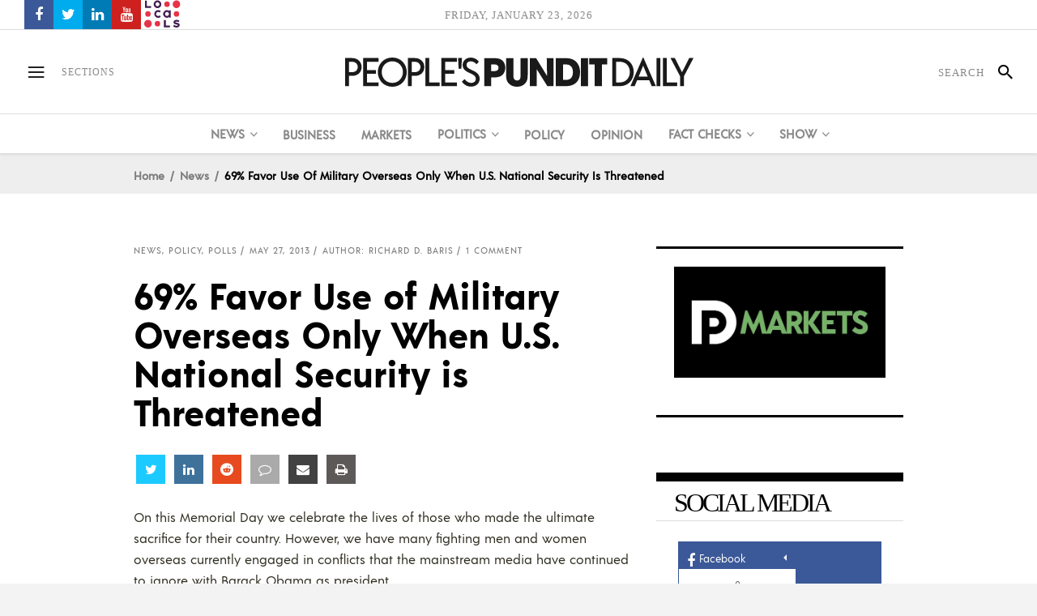

--- FILE ---
content_type: text/html; charset=UTF-8
request_url: https://www.peoplespunditdaily.com/policy/2013/05/27/69-favor-use-of-military-overseas-only-when-u-s-national-security-is-threatened/
body_size: 29675
content:
<!DOCTYPE html>
<html lang="en-US">
<head>
    	
        <meta charset="UTF-8"/>

        <link rel="profile" href="https://gmpg.org/xfn/11" />
        <link rel="pingback" href="https://www.peoplespunditdaily.com/xmlrpc.php"/>
                    <meta name="viewport" content="width=device-width,initial-scale=1,user-scalable=no">
        
	<meta name='robots' content='index, follow, max-image-preview:large, max-snippet:-1, max-video-preview:-1' />
	<style>img:is([sizes="auto" i], [sizes^="auto," i]) { contain-intrinsic-size: 3000px 1500px }</style>
	
	<!-- This site is optimized with the Yoast SEO Premium plugin v23.1 (Yoast SEO v26.4) - https://yoast.com/wordpress/plugins/seo/ -->
	<title>69% Favor Use of Military Overseas Only When U.S. National Security is Threatened | People&#039;s Pundit Daily</title>
	<link rel="canonical" href="https://www.peoplespunditdaily.com/policy/2013/05/27/69-favor-use-of-military-overseas-only-when-u-s-national-security-is-threatened/" />
	<meta property="og:locale" content="en_US" />
	<meta property="og:type" content="article" />
	<meta property="og:title" content="69% Favor Use of Military Overseas Only When U.S. National Security is Threatened | People&#039;s Pundit Daily" />
	<meta property="og:description" content="On this Memorial Day we celebrate the [&hellip;]" />
	<meta property="og:url" content="https://www.peoplespunditdaily.com/policy/2013/05/27/69-favor-use-of-military-overseas-only-when-u-s-national-security-is-threatened/" />
	<meta property="og:site_name" content="People&#039;s Pundit Daily" />
	<meta property="article:publisher" content="https://www.facebook.com/PeoplesPunditDaily" />
	<meta property="article:author" content="https://www.facebook.com/PeoplesPunditDaily/" />
	<meta property="article:published_time" content="2013-05-27T15:13:47+00:00" />
	<meta property="article:modified_time" content="2014-01-01T16:37:44+00:00" />
	<meta property="og:image" content="https://www.peoplespunditdaily.com/wp-content/uploads/2018/02/Facebook-Card-Image.jpg" />
	<meta property="og:image:width" content="1200" />
	<meta property="og:image:height" content="630" />
	<meta property="og:image:type" content="image/jpeg" />
	<meta name="author" content="Richard D. Baris" />
	<meta name="twitter:card" content="summary_large_image" />
	<meta name="twitter:creator" content="@https://twitter.com/Peoples_Pundit" />
	<meta name="twitter:site" content="@PPDNews" />
	<meta name="twitter:label1" content="Written by" />
	<meta name="twitter:data1" content="Richard D. Baris" />
	<meta name="twitter:label2" content="Est. reading time" />
	<meta name="twitter:data2" content="1 minute" />
	<script type="application/ld+json" class="yoast-schema-graph">{"@context":"https://schema.org","@graph":[{"@type":"NewsArticle","@id":"https://www.peoplespunditdaily.com/policy/2013/05/27/69-favor-use-of-military-overseas-only-when-u-s-national-security-is-threatened/#article","isPartOf":{"@id":"https://www.peoplespunditdaily.com/policy/2013/05/27/69-favor-use-of-military-overseas-only-when-u-s-national-security-is-threatened/"},"author":{"name":"Richard D. Baris","@id":"https://www.peoplespunditdaily.com/#/schema/person/011db2b8b04371a229041cd2e0cb2f65"},"headline":"69% Favor Use of Military Overseas Only When U.S. National Security is Threatened","datePublished":"2013-05-27T15:13:47+00:00","dateModified":"2014-01-01T16:37:44+00:00","mainEntityOfPage":{"@id":"https://www.peoplespunditdaily.com/policy/2013/05/27/69-favor-use-of-military-overseas-only-when-u-s-national-security-is-threatened/"},"wordCount":308,"commentCount":1,"publisher":{"@id":"https://www.peoplespunditdaily.com/#organization"},"keywords":["Afghanistan","Barack Obama","Memorial Day","Military","Rasmussen Reports","reform proposal"],"articleSection":["News","Policy","Polls"],"inLanguage":"en-US","potentialAction":[{"@type":"CommentAction","name":"Comment","target":["https://www.peoplespunditdaily.com/policy/2013/05/27/69-favor-use-of-military-overseas-only-when-u-s-national-security-is-threatened/#respond"]}]},{"@type":"WebPage","@id":"https://www.peoplespunditdaily.com/policy/2013/05/27/69-favor-use-of-military-overseas-only-when-u-s-national-security-is-threatened/","url":"https://www.peoplespunditdaily.com/policy/2013/05/27/69-favor-use-of-military-overseas-only-when-u-s-national-security-is-threatened/","name":"69% Favor Use of Military Overseas Only When U.S. National Security is Threatened | People&#039;s Pundit Daily","isPartOf":{"@id":"https://www.peoplespunditdaily.com/#website"},"datePublished":"2013-05-27T15:13:47+00:00","dateModified":"2014-01-01T16:37:44+00:00","breadcrumb":{"@id":"https://www.peoplespunditdaily.com/policy/2013/05/27/69-favor-use-of-military-overseas-only-when-u-s-national-security-is-threatened/#breadcrumb"},"inLanguage":"en-US","potentialAction":[{"@type":"ReadAction","target":["https://www.peoplespunditdaily.com/policy/2013/05/27/69-favor-use-of-military-overseas-only-when-u-s-national-security-is-threatened/"]}]},{"@type":"BreadcrumbList","@id":"https://www.peoplespunditdaily.com/policy/2013/05/27/69-favor-use-of-military-overseas-only-when-u-s-national-security-is-threatened/#breadcrumb","itemListElement":[{"@type":"ListItem","position":1,"name":"Home","item":"https://www.peoplespunditdaily.com/"},{"@type":"ListItem","position":2,"name":"69% Favor Use of Military Overseas Only When U.S. National Security is Threatened"}]},{"@type":"WebSite","@id":"https://www.peoplespunditdaily.com/#website","url":"https://www.peoplespunditdaily.com/","name":"People's Pundit Daily","description":"Independent Data Journalism","publisher":{"@id":"https://www.peoplespunditdaily.com/#organization"},"alternateName":"PEOPLE'S PUNDIT","potentialAction":[{"@type":"SearchAction","target":{"@type":"EntryPoint","urlTemplate":"https://www.peoplespunditdaily.com/?s={search_term_string}"},"query-input":{"@type":"PropertyValueSpecification","valueRequired":true,"valueName":"search_term_string"}}],"inLanguage":"en-US"},{"@type":"Organization","@id":"https://www.peoplespunditdaily.com/#organization","name":"People's Pundit Daily","alternateName":"PEOPLE'S PUNDIT","url":"https://www.peoplespunditdaily.com/","logo":{"@type":"ImageObject","inLanguage":"en-US","@id":"https://www.peoplespunditdaily.com/#/schema/logo/image/","url":"https://www.peoplespunditdaily.com/wp-content/uploads/2018/02/Schema-Google-Knowledge-Graph-Logo.jpg","contentUrl":"https://www.peoplespunditdaily.com/wp-content/uploads/2018/02/Schema-Google-Knowledge-Graph-Logo.jpg","width":300,"height":300,"caption":"People's Pundit Daily"},"image":{"@id":"https://www.peoplespunditdaily.com/#/schema/logo/image/"},"sameAs":["https://www.facebook.com/PeoplesPunditDaily","https://x.com/PPDNews","https://peoplespundit.locals.com/"],"legalName":"PPD Ventures LLC","numberOfEmployees":{"@type":"QuantitativeValue","minValue":"1","maxValue":"10"},"publishingPrinciples":"https://www.peoplespunditdaily.com/editorial-guidelines/publishing-principles/","ownershipFundingInfo":"https://www.peoplespunditdaily.com/editorial-guidelines/ownership-funding/","actionableFeedbackPolicy":"https://www.peoplespunditdaily.com/editorial-guidelines/feedback-policy/","correctionsPolicy":"https://www.peoplespunditdaily.com/editorial-guidelines/corrections-policy/","ethicsPolicy":"https://www.peoplespunditdaily.com/editorial-guidelines/ethics-policy/","diversityPolicy":"https://www.peoplespunditdaily.com/editorial-guidelines/diversity-policy/","diversityStaffingReport":"https://www.peoplespunditdaily.com/editorial-guidelines/diversity-policy/"},{"@type":"Person","@id":"https://www.peoplespunditdaily.com/#/schema/person/011db2b8b04371a229041cd2e0cb2f65","name":"Richard D. Baris","image":{"@type":"ImageObject","inLanguage":"en-US","@id":"https://www.peoplespunditdaily.com/#/schema/person/image/","url":"https://www.peoplespunditdaily.com/wp-content/uploads/2019/02/Peoples-Pundit-Rich-Baris-Caricature-180x180-150x150.png","contentUrl":"https://www.peoplespunditdaily.com/wp-content/uploads/2019/02/Peoples-Pundit-Rich-Baris-Caricature-180x180-150x150.png","caption":"Richard D. Baris"},"description":"Rich, the People's Pundit, is the Data Journalism Editor at PPD and Director of the PPD Election Projection Model. He is also the Director of Big Data Poll, and author of \"Our Virtuous Republic: The Forgotten Clause in the American Social Contract.\"","sameAs":["https://www.peoplespunditdaily.com","https://www.facebook.com/PeoplesPunditDaily/","https://www.linkedin.com/in/richardbaris","https://x.com/https://twitter.com/Peoples_Pundit","https://www.youtube.com/c/PeoplesPunditDaily"],"url":"https://www.peoplespunditdaily.com/author/richard-baris/"}]}</script>
	<!-- / Yoast SEO Premium plugin. -->


<link rel="amphtml" href="https://www.peoplespunditdaily.com/policy/2013/05/27/69-favor-use-of-military-overseas-only-when-u-s-national-security-is-threatened/amp/" /><meta name="generator" content="AMP for WP 1.1.9"/><link rel='dns-prefetch' href='//maxcdn.bootstrapcdn.com' />
<link rel='stylesheet' id='wp-block-library-css' href='https://www.peoplespunditdaily.com/wp-includes/css/dist/block-library/style.min.css?ver=6.8.3' type='text/css' media='all' />
<style id='classic-theme-styles-inline-css' type='text/css'>
/*! This file is auto-generated */
.wp-block-button__link{color:#fff;background-color:#32373c;border-radius:9999px;box-shadow:none;text-decoration:none;padding:calc(.667em + 2px) calc(1.333em + 2px);font-size:1.125em}.wp-block-file__button{background:#32373c;color:#fff;text-decoration:none}
</style>
<style id='safe-svg-svg-icon-style-inline-css' type='text/css'>
.safe-svg-cover{text-align:center}.safe-svg-cover .safe-svg-inside{display:inline-block;max-width:100%}.safe-svg-cover svg{fill:currentColor;height:100%;max-height:100%;max-width:100%;width:100%}

</style>
<style id='global-styles-inline-css' type='text/css'>
:root{--wp--preset--aspect-ratio--square: 1;--wp--preset--aspect-ratio--4-3: 4/3;--wp--preset--aspect-ratio--3-4: 3/4;--wp--preset--aspect-ratio--3-2: 3/2;--wp--preset--aspect-ratio--2-3: 2/3;--wp--preset--aspect-ratio--16-9: 16/9;--wp--preset--aspect-ratio--9-16: 9/16;--wp--preset--color--black: #000000;--wp--preset--color--cyan-bluish-gray: #abb8c3;--wp--preset--color--white: #ffffff;--wp--preset--color--pale-pink: #f78da7;--wp--preset--color--vivid-red: #cf2e2e;--wp--preset--color--luminous-vivid-orange: #ff6900;--wp--preset--color--luminous-vivid-amber: #fcb900;--wp--preset--color--light-green-cyan: #7bdcb5;--wp--preset--color--vivid-green-cyan: #00d084;--wp--preset--color--pale-cyan-blue: #8ed1fc;--wp--preset--color--vivid-cyan-blue: #0693e3;--wp--preset--color--vivid-purple: #9b51e0;--wp--preset--gradient--vivid-cyan-blue-to-vivid-purple: linear-gradient(135deg,rgba(6,147,227,1) 0%,rgb(155,81,224) 100%);--wp--preset--gradient--light-green-cyan-to-vivid-green-cyan: linear-gradient(135deg,rgb(122,220,180) 0%,rgb(0,208,130) 100%);--wp--preset--gradient--luminous-vivid-amber-to-luminous-vivid-orange: linear-gradient(135deg,rgba(252,185,0,1) 0%,rgba(255,105,0,1) 100%);--wp--preset--gradient--luminous-vivid-orange-to-vivid-red: linear-gradient(135deg,rgba(255,105,0,1) 0%,rgb(207,46,46) 100%);--wp--preset--gradient--very-light-gray-to-cyan-bluish-gray: linear-gradient(135deg,rgb(238,238,238) 0%,rgb(169,184,195) 100%);--wp--preset--gradient--cool-to-warm-spectrum: linear-gradient(135deg,rgb(74,234,220) 0%,rgb(151,120,209) 20%,rgb(207,42,186) 40%,rgb(238,44,130) 60%,rgb(251,105,98) 80%,rgb(254,248,76) 100%);--wp--preset--gradient--blush-light-purple: linear-gradient(135deg,rgb(255,206,236) 0%,rgb(152,150,240) 100%);--wp--preset--gradient--blush-bordeaux: linear-gradient(135deg,rgb(254,205,165) 0%,rgb(254,45,45) 50%,rgb(107,0,62) 100%);--wp--preset--gradient--luminous-dusk: linear-gradient(135deg,rgb(255,203,112) 0%,rgb(199,81,192) 50%,rgb(65,88,208) 100%);--wp--preset--gradient--pale-ocean: linear-gradient(135deg,rgb(255,245,203) 0%,rgb(182,227,212) 50%,rgb(51,167,181) 100%);--wp--preset--gradient--electric-grass: linear-gradient(135deg,rgb(202,248,128) 0%,rgb(113,206,126) 100%);--wp--preset--gradient--midnight: linear-gradient(135deg,rgb(2,3,129) 0%,rgb(40,116,252) 100%);--wp--preset--font-size--small: 13px;--wp--preset--font-size--medium: 20px;--wp--preset--font-size--large: 36px;--wp--preset--font-size--x-large: 42px;--wp--preset--spacing--20: 0.44rem;--wp--preset--spacing--30: 0.67rem;--wp--preset--spacing--40: 1rem;--wp--preset--spacing--50: 1.5rem;--wp--preset--spacing--60: 2.25rem;--wp--preset--spacing--70: 3.38rem;--wp--preset--spacing--80: 5.06rem;--wp--preset--shadow--natural: 6px 6px 9px rgba(0, 0, 0, 0.2);--wp--preset--shadow--deep: 12px 12px 50px rgba(0, 0, 0, 0.4);--wp--preset--shadow--sharp: 6px 6px 0px rgba(0, 0, 0, 0.2);--wp--preset--shadow--outlined: 6px 6px 0px -3px rgba(255, 255, 255, 1), 6px 6px rgba(0, 0, 0, 1);--wp--preset--shadow--crisp: 6px 6px 0px rgba(0, 0, 0, 1);}:where(.is-layout-flex){gap: 0.5em;}:where(.is-layout-grid){gap: 0.5em;}body .is-layout-flex{display: flex;}.is-layout-flex{flex-wrap: wrap;align-items: center;}.is-layout-flex > :is(*, div){margin: 0;}body .is-layout-grid{display: grid;}.is-layout-grid > :is(*, div){margin: 0;}:where(.wp-block-columns.is-layout-flex){gap: 2em;}:where(.wp-block-columns.is-layout-grid){gap: 2em;}:where(.wp-block-post-template.is-layout-flex){gap: 1.25em;}:where(.wp-block-post-template.is-layout-grid){gap: 1.25em;}.has-black-color{color: var(--wp--preset--color--black) !important;}.has-cyan-bluish-gray-color{color: var(--wp--preset--color--cyan-bluish-gray) !important;}.has-white-color{color: var(--wp--preset--color--white) !important;}.has-pale-pink-color{color: var(--wp--preset--color--pale-pink) !important;}.has-vivid-red-color{color: var(--wp--preset--color--vivid-red) !important;}.has-luminous-vivid-orange-color{color: var(--wp--preset--color--luminous-vivid-orange) !important;}.has-luminous-vivid-amber-color{color: var(--wp--preset--color--luminous-vivid-amber) !important;}.has-light-green-cyan-color{color: var(--wp--preset--color--light-green-cyan) !important;}.has-vivid-green-cyan-color{color: var(--wp--preset--color--vivid-green-cyan) !important;}.has-pale-cyan-blue-color{color: var(--wp--preset--color--pale-cyan-blue) !important;}.has-vivid-cyan-blue-color{color: var(--wp--preset--color--vivid-cyan-blue) !important;}.has-vivid-purple-color{color: var(--wp--preset--color--vivid-purple) !important;}.has-black-background-color{background-color: var(--wp--preset--color--black) !important;}.has-cyan-bluish-gray-background-color{background-color: var(--wp--preset--color--cyan-bluish-gray) !important;}.has-white-background-color{background-color: var(--wp--preset--color--white) !important;}.has-pale-pink-background-color{background-color: var(--wp--preset--color--pale-pink) !important;}.has-vivid-red-background-color{background-color: var(--wp--preset--color--vivid-red) !important;}.has-luminous-vivid-orange-background-color{background-color: var(--wp--preset--color--luminous-vivid-orange) !important;}.has-luminous-vivid-amber-background-color{background-color: var(--wp--preset--color--luminous-vivid-amber) !important;}.has-light-green-cyan-background-color{background-color: var(--wp--preset--color--light-green-cyan) !important;}.has-vivid-green-cyan-background-color{background-color: var(--wp--preset--color--vivid-green-cyan) !important;}.has-pale-cyan-blue-background-color{background-color: var(--wp--preset--color--pale-cyan-blue) !important;}.has-vivid-cyan-blue-background-color{background-color: var(--wp--preset--color--vivid-cyan-blue) !important;}.has-vivid-purple-background-color{background-color: var(--wp--preset--color--vivid-purple) !important;}.has-black-border-color{border-color: var(--wp--preset--color--black) !important;}.has-cyan-bluish-gray-border-color{border-color: var(--wp--preset--color--cyan-bluish-gray) !important;}.has-white-border-color{border-color: var(--wp--preset--color--white) !important;}.has-pale-pink-border-color{border-color: var(--wp--preset--color--pale-pink) !important;}.has-vivid-red-border-color{border-color: var(--wp--preset--color--vivid-red) !important;}.has-luminous-vivid-orange-border-color{border-color: var(--wp--preset--color--luminous-vivid-orange) !important;}.has-luminous-vivid-amber-border-color{border-color: var(--wp--preset--color--luminous-vivid-amber) !important;}.has-light-green-cyan-border-color{border-color: var(--wp--preset--color--light-green-cyan) !important;}.has-vivid-green-cyan-border-color{border-color: var(--wp--preset--color--vivid-green-cyan) !important;}.has-pale-cyan-blue-border-color{border-color: var(--wp--preset--color--pale-cyan-blue) !important;}.has-vivid-cyan-blue-border-color{border-color: var(--wp--preset--color--vivid-cyan-blue) !important;}.has-vivid-purple-border-color{border-color: var(--wp--preset--color--vivid-purple) !important;}.has-vivid-cyan-blue-to-vivid-purple-gradient-background{background: var(--wp--preset--gradient--vivid-cyan-blue-to-vivid-purple) !important;}.has-light-green-cyan-to-vivid-green-cyan-gradient-background{background: var(--wp--preset--gradient--light-green-cyan-to-vivid-green-cyan) !important;}.has-luminous-vivid-amber-to-luminous-vivid-orange-gradient-background{background: var(--wp--preset--gradient--luminous-vivid-amber-to-luminous-vivid-orange) !important;}.has-luminous-vivid-orange-to-vivid-red-gradient-background{background: var(--wp--preset--gradient--luminous-vivid-orange-to-vivid-red) !important;}.has-very-light-gray-to-cyan-bluish-gray-gradient-background{background: var(--wp--preset--gradient--very-light-gray-to-cyan-bluish-gray) !important;}.has-cool-to-warm-spectrum-gradient-background{background: var(--wp--preset--gradient--cool-to-warm-spectrum) !important;}.has-blush-light-purple-gradient-background{background: var(--wp--preset--gradient--blush-light-purple) !important;}.has-blush-bordeaux-gradient-background{background: var(--wp--preset--gradient--blush-bordeaux) !important;}.has-luminous-dusk-gradient-background{background: var(--wp--preset--gradient--luminous-dusk) !important;}.has-pale-ocean-gradient-background{background: var(--wp--preset--gradient--pale-ocean) !important;}.has-electric-grass-gradient-background{background: var(--wp--preset--gradient--electric-grass) !important;}.has-midnight-gradient-background{background: var(--wp--preset--gradient--midnight) !important;}.has-small-font-size{font-size: var(--wp--preset--font-size--small) !important;}.has-medium-font-size{font-size: var(--wp--preset--font-size--medium) !important;}.has-large-font-size{font-size: var(--wp--preset--font-size--large) !important;}.has-x-large-font-size{font-size: var(--wp--preset--font-size--x-large) !important;}
:where(.wp-block-post-template.is-layout-flex){gap: 1.25em;}:where(.wp-block-post-template.is-layout-grid){gap: 1.25em;}
:where(.wp-block-columns.is-layout-flex){gap: 2em;}:where(.wp-block-columns.is-layout-grid){gap: 2em;}
:root :where(.wp-block-pullquote){font-size: 1.5em;line-height: 1.6;}
</style>
<link rel='stylesheet' id='apss-font-awesome-css' href='//maxcdn.bootstrapcdn.com/font-awesome/latest/css/font-awesome.min.css?ver=2.1.7' type='text/css' media='all' />
<link rel='stylesheet' id='ppress-frontend-css' href='https://www.peoplespunditdaily.com/wp-content/plugins/wp-user-avatar/assets/css/frontend.min.css?ver=4.16.7' type='text/css' media='all' />
<link rel='stylesheet' id='ppress-flatpickr-css' href='https://www.peoplespunditdaily.com/wp-content/plugins/wp-user-avatar/assets/flatpickr/flatpickr.min.css?ver=4.16.7' type='text/css' media='all' />
<link rel='stylesheet' id='ppress-select2-css' href='https://www.peoplespunditdaily.com/wp-content/plugins/wp-user-avatar/assets/select2/select2.min.css?ver=6.8.3' type='text/css' media='all' />
<link rel='stylesheet' id='newsroom-elated-default-style-css' href='https://www.peoplespunditdaily.com/wp-content/themes/peoplespunditdaily/style.min.css?ver=6.8.3' type='text/css' media='all' />
<link rel='stylesheet' id='newsroom-elated-modules-css' href='https://www.peoplespunditdaily.com/wp-content/themes/peoplespunditdaily/assets/css/modules.min.css?ver=6.8.3' type='text/css' media='all' />
<style id='newsroom-elated-modules-inline-css' type='text/css'>
@media only screen and (min-width: 1024px) and (max-width: 1400px){}
</style>
<link rel='stylesheet' id='newsroom-elated-plugins-css' href='https://www.peoplespunditdaily.com/wp-content/themes/peoplespunditdaily/assets/css/plugins.min.css?ver=6.8.3' type='text/css' media='all' />
<link rel='stylesheet' id='eltd-font_awesome-css' href='https://www.peoplespunditdaily.com/wp-content/themes/peoplespunditdaily/assets/css/font-awesome/css/font-awesome.min.css?ver=6.8.3' type='text/css' media='all' />
<link rel='stylesheet' id='eltd-font_elegant-css' href='https://www.peoplespunditdaily.com/wp-content/themes/peoplespunditdaily/assets/css/elegant-icons/style.min.css?ver=6.8.3' type='text/css' media='all' />
<link rel='stylesheet' id='eltd-ion_icons-css' href='https://www.peoplespunditdaily.com/wp-content/themes/peoplespunditdaily/assets/css/ion-icons/css/ionicons.min.css?ver=6.8.3' type='text/css' media='all' />
<link rel='stylesheet' id='eltd-linea_icons-css' href='https://www.peoplespunditdaily.com/wp-content/themes/peoplespunditdaily/assets/css/linea-icons/style.css?ver=6.8.3' type='text/css' media='all' />
<link rel='stylesheet' id='eltd-simple_line_icons-css' href='https://www.peoplespunditdaily.com/wp-content/themes/peoplespunditdaily/assets/css/simple-line-icons/simple-line-icons.css?ver=6.8.3' type='text/css' media='all' />
<link rel='stylesheet' id='mediaelement-css' href='https://www.peoplespunditdaily.com/wp-includes/js/mediaelement/mediaelementplayer-legacy.min.css?ver=4.2.17' type='text/css' media='all' />
<link rel='stylesheet' id='wp-mediaelement-css' href='https://www.peoplespunditdaily.com/wp-includes/js/mediaelement/wp-mediaelement.min.css?ver=6.8.3' type='text/css' media='all' />
<link rel='stylesheet' id='newsroom-elated-style-dynamic-css' href='https://www.peoplespunditdaily.com/wp-content/themes/peoplespunditdaily/assets/css/style_dynamic.css?ver=1706399631' type='text/css' media='all' />
<link rel='stylesheet' id='newsroom-elated-modules-responsive-css' href='https://www.peoplespunditdaily.com/wp-content/themes/peoplespunditdaily/assets/css/modules-responsive.min.css?ver=6.8.3' type='text/css' media='all' />
<link rel='stylesheet' id='newsroom-elated-style-dynamic-responsive-css' href='https://www.peoplespunditdaily.com/wp-content/themes/peoplespunditdaily/assets/css/style_dynamic_responsive.css?ver=1706399631' type='text/css' media='all' />
<link rel='stylesheet' id='js_composer_front-css' href='https://www.peoplespunditdaily.com/wp-content/plugins/js_composer/assets/css/js_composer.min.css?ver=7.8' type='text/css' media='all' />
<script type="text/javascript" src="https://www.peoplespunditdaily.com/wp-includes/js/jquery/jquery.min.js?ver=3.7.1" id="jquery-core-js"></script>
<script type="text/javascript" src="https://www.peoplespunditdaily.com/wp-includes/js/jquery/jquery-migrate.min.js?ver=3.4.1" id="jquery-migrate-js"></script>
<script type="text/javascript" src="https://www.peoplespunditdaily.com/wp-content/plugins/wp-user-avatar/assets/flatpickr/flatpickr.min.js?ver=4.16.7" id="ppress-flatpickr-js"></script>
<script type="text/javascript" src="https://www.peoplespunditdaily.com/wp-content/plugins/wp-user-avatar/assets/select2/select2.min.js?ver=4.16.7" id="ppress-select2-js"></script>
<script></script><link rel='shortlink' href='https://www.peoplespunditdaily.com/?p=645' />
<script type="text/javascript" src="//my.peoplespunditdaily.com/c/assets/pigeon.js"></script><script type="text/javascript">
		var Pigeon = new PigeonClass({
			subdomain:'my.peoplespunditdaily.com',
			fingerprint:true,
			cid: null,
			cha: null
		});
		
				Pigeon.paywall({
					redirect:0,
					free:0,
					contentId:645,
					contentTitle:'69%25+Favor+Use+of+Military+Overseas+Only+When+U.S.+National+Security+is+Threatened',
					contentDate:'2013-05-27+15%3A13%3A47',
					contentPrice:0,
					contentValue:0,
					contentPrompt:0,
					wpPostType: 'post'
				});

				Pigeon.widget.status();
		</script>
		<meta name="generator" content="Powered by Slider Revolution 6.6.8 - responsive, Mobile-Friendly Slider Plugin for WordPress with comfortable drag and drop interface." />
<link rel="icon" href="https://www.peoplespunditdaily.com/wp-content/uploads/2019/02/cropped-Icon-White-Black-Background-512x512-32x32.jpg" sizes="32x32" />
<link rel="icon" href="https://www.peoplespunditdaily.com/wp-content/uploads/2019/02/cropped-Icon-White-Black-Background-512x512-192x192.jpg" sizes="192x192" />
<link rel="apple-touch-icon" href="https://www.peoplespunditdaily.com/wp-content/uploads/2019/02/cropped-Icon-White-Black-Background-512x512-180x180.jpg" />
<meta name="msapplication-TileImage" content="https://www.peoplespunditdaily.com/wp-content/uploads/2019/02/cropped-Icon-White-Black-Background-512x512-270x270.jpg" />
<script>function setREVStartSize(e){
			//window.requestAnimationFrame(function() {
				window.RSIW = window.RSIW===undefined ? window.innerWidth : window.RSIW;
				window.RSIH = window.RSIH===undefined ? window.innerHeight : window.RSIH;
				try {
					var pw = document.getElementById(e.c).parentNode.offsetWidth,
						newh;
					pw = pw===0 || isNaN(pw) || (e.l=="fullwidth" || e.layout=="fullwidth") ? window.RSIW : pw;
					e.tabw = e.tabw===undefined ? 0 : parseInt(e.tabw);
					e.thumbw = e.thumbw===undefined ? 0 : parseInt(e.thumbw);
					e.tabh = e.tabh===undefined ? 0 : parseInt(e.tabh);
					e.thumbh = e.thumbh===undefined ? 0 : parseInt(e.thumbh);
					e.tabhide = e.tabhide===undefined ? 0 : parseInt(e.tabhide);
					e.thumbhide = e.thumbhide===undefined ? 0 : parseInt(e.thumbhide);
					e.mh = e.mh===undefined || e.mh=="" || e.mh==="auto" ? 0 : parseInt(e.mh,0);
					if(e.layout==="fullscreen" || e.l==="fullscreen")
						newh = Math.max(e.mh,window.RSIH);
					else{
						e.gw = Array.isArray(e.gw) ? e.gw : [e.gw];
						for (var i in e.rl) if (e.gw[i]===undefined || e.gw[i]===0) e.gw[i] = e.gw[i-1];
						e.gh = e.el===undefined || e.el==="" || (Array.isArray(e.el) && e.el.length==0)? e.gh : e.el;
						e.gh = Array.isArray(e.gh) ? e.gh : [e.gh];
						for (var i in e.rl) if (e.gh[i]===undefined || e.gh[i]===0) e.gh[i] = e.gh[i-1];
											
						var nl = new Array(e.rl.length),
							ix = 0,
							sl;
						e.tabw = e.tabhide>=pw ? 0 : e.tabw;
						e.thumbw = e.thumbhide>=pw ? 0 : e.thumbw;
						e.tabh = e.tabhide>=pw ? 0 : e.tabh;
						e.thumbh = e.thumbhide>=pw ? 0 : e.thumbh;
						for (var i in e.rl) nl[i] = e.rl[i]<window.RSIW ? 0 : e.rl[i];
						sl = nl[0];
						for (var i in nl) if (sl>nl[i] && nl[i]>0) { sl = nl[i]; ix=i;}
						var m = pw>(e.gw[ix]+e.tabw+e.thumbw) ? 1 : (pw-(e.tabw+e.thumbw)) / (e.gw[ix]);
						newh =  (e.gh[ix] * m) + (e.tabh + e.thumbh);
					}
					var el = document.getElementById(e.c);
					if (el!==null && el) el.style.height = newh+"px";
					el = document.getElementById(e.c+"_wrapper");
					if (el!==null && el) {
						el.style.height = newh+"px";
						el.style.display = "block";
					}
				} catch(e){
					console.log("Failure at Presize of Slider:" + e)
				}
			//});
		  };</script>
		<style type="text/css" id="wp-custom-css">
			.eltd-position-left .widget.eltd-image-widget img {
    height: 34px;
}		</style>
		<noscript><style> .wpb_animate_when_almost_visible { opacity: 1; }</style></noscript><meta name="generator" content="WP Rocket 3.20.1.2" data-wpr-features="wpr_desktop" /><script data-cfasync="false" nonce="bd74775a-0e93-4591-9ae8-a035266dc968">try{(function(w,d){!function(j,k,l,m){if(j.zaraz)console.error("zaraz is loaded twice");else{j[l]=j[l]||{};j[l].executed=[];j.zaraz={deferred:[],listeners:[]};j.zaraz._v="5874";j.zaraz._n="bd74775a-0e93-4591-9ae8-a035266dc968";j.zaraz.q=[];j.zaraz._f=function(n){return async function(){var o=Array.prototype.slice.call(arguments);j.zaraz.q.push({m:n,a:o})}};for(const p of["track","set","debug"])j.zaraz[p]=j.zaraz._f(p);j.zaraz.init=()=>{var q=k.getElementsByTagName(m)[0],r=k.createElement(m),s=k.getElementsByTagName("title")[0];s&&(j[l].t=k.getElementsByTagName("title")[0].text);j[l].x=Math.random();j[l].w=j.screen.width;j[l].h=j.screen.height;j[l].j=j.innerHeight;j[l].e=j.innerWidth;j[l].l=j.location.href;j[l].r=k.referrer;j[l].k=j.screen.colorDepth;j[l].n=k.characterSet;j[l].o=(new Date).getTimezoneOffset();if(j.dataLayer)for(const t of Object.entries(Object.entries(dataLayer).reduce((u,v)=>({...u[1],...v[1]}),{})))zaraz.set(t[0],t[1],{scope:"page"});j[l].q=[];for(;j.zaraz.q.length;){const w=j.zaraz.q.shift();j[l].q.push(w)}r.defer=!0;for(const x of[localStorage,sessionStorage])Object.keys(x||{}).filter(z=>z.startsWith("_zaraz_")).forEach(y=>{try{j[l]["z_"+y.slice(7)]=JSON.parse(x.getItem(y))}catch{j[l]["z_"+y.slice(7)]=x.getItem(y)}});r.referrerPolicy="origin";r.src="/cdn-cgi/zaraz/s.js?z="+btoa(encodeURIComponent(JSON.stringify(j[l])));q.parentNode.insertBefore(r,q)};["complete","interactive"].includes(k.readyState)?zaraz.init():j.addEventListener("DOMContentLoaded",zaraz.init)}}(w,d,"zarazData","script");window.zaraz._p=async d$=>new Promise(ea=>{if(d$){d$.e&&d$.e.forEach(eb=>{try{const ec=d.querySelector("script[nonce]"),ed=ec?.nonce||ec?.getAttribute("nonce"),ee=d.createElement("script");ed&&(ee.nonce=ed);ee.innerHTML=eb;ee.onload=()=>{d.head.removeChild(ee)};d.head.appendChild(ee)}catch(ef){console.error(`Error executing script: ${eb}\n`,ef)}});Promise.allSettled((d$.f||[]).map(eg=>fetch(eg[0],eg[1])))}ea()});zaraz._p({"e":["(function(w,d){})(window,document)"]});})(window,document)}catch(e){throw fetch("/cdn-cgi/zaraz/t"),e;};</script></head>
<body class="wp-singular post-template-default single single-post postid-645 single-format-gallery wp-theme-peoplespunditdaily eltd-core-1.3.2 people&#039;s pundit daily-ver-1.9 eltd-smooth-scroll eltd-blog-installed eltd-uncovering-footer eltd-header-type3 eltd-sticky-header-on-scroll-down-up eltd-default-mobile-header eltd-sticky-up-mobile-header eltd-side-menu-slide-over-content eltd-width-390 wpb-js-composer js-comp-ver-7.8 vc_responsive" itemscope itemtype="http://schema.org/WebPage">
<section data-rocket-location-hash="c70cb6b423c068894c2168ad64281592" class="eltd-side-menu right">
        <div data-rocket-location-hash="cd331c8eff8b2dc3039fb08cd367a205" class="eltd-close-side-menu-holder">
        <div data-rocket-location-hash="759d73cf23dc2eb2f5e9e2f24dc54a7d" class="eltd-close-side-menu-holder-inner">
            <a href="#" target="_self" class="eltd-close-side-menu">
                <span aria-hidden="true" class="ion-android-close"></span>
            </a>
        </div>
    </div>
    
        <div data-rocket-location-hash="97d6706a3a0bf2b130aca3da0ea714d4" class="widget eltd-image-widget">
            <a href="https://www.peoplespunditdaily.com/" target="_self"><img src="https://www.peoplespunditdaily.com/wp-content/uploads/2020/03/White-Transparent-Background.svg" alt="Widget Image" /></a>        </div>
        <div id="nav_menu-8" class="widget eltd-sidearea widget_nav_menu"><div class="menu-side-area-top-amp-footer-container"><ul id="menu-side-area-top-amp-footer" class="menu"><li id="menu-item-69290" class="menu-item menu-item-type-custom menu-item-object-custom menu-item-69290"><a href="https://my.peoplespunditdaily.com/">My Account</a></li>
<li id="menu-item-27602" class="menu-item menu-item-type-post_type menu-item-object-page menu-item-27602"><a href="https://www.peoplespunditdaily.com/digital-subscriptions/" title="Digital Subscriptions">Subscribe</a></li>
<li id="menu-item-79861" class="menu-item menu-item-type-custom menu-item-object-custom menu-item-79861"><a href="http://paypal.me/PeoplesPundit">Donate</a></li>
</ul></div></div><div id="nav_menu-13" class="widget eltd-sidearea widget_nav_menu"><div class="menu-side-area-menu-container"><ul id="menu-side-area-menu" class="menu"><li id="menu-item-54087" class="ppd-business-white menu-item menu-item-type-post_type menu-item-object-page menu-item-54087"><a href="https://www.peoplespunditdaily.com/business/" title="PPD Business">Business</a></li>
<li id="menu-item-57259" class="ppd-markets-white menu-item menu-item-type-post_type menu-item-object-page menu-item-57259"><a href="https://www.peoplespunditdaily.com/business/markets/" title="PPD Markets">Markets</a></li>
<li id="menu-item-55067" class="ppd-politics-white menu-item menu-item-type-post_type menu-item-object-page menu-item-55067"><a href="https://www.peoplespunditdaily.com/politics/" title="PPD Politics">Politics</a></li>
</ul></div></div><div data-rocket-location-hash="74ea9fe56e1150df0addeb0194f339ef" id="aps_widget-10" class="widget eltd-sidearea widget_aps_widget"><h5 class="eltd-sidearea-widget-title">Follow PPD Social Media</h5>
<div data-rocket-location-hash="054b3342fdcb5d12d0af2941b0495fd3" class="apsp_count_inline_main_demo_wrapper">

     
<div class="apsc-icons-wrapper    apsc-theme-2" data-hover-color="0">
                    <div class="apsc-each-profile ">
                                             <a class='apsc-facebook-icon apsc-icon-soc clearfix' href="https://facebook.com/PeoplesPunditDaily" target="_blank">
                         <div class="apsc-inner-block">
                              <span class="social-icon">
                                   <span class="apsc-fa-icon">
                                                                                <i class="fa fa-facebook  apsc-facebook"></i>
                                   </span>
                                   <span class="media-name">
                                        <span class="apsc-social-name">facebook</span>
                                   </span>
                              </span>
                                             <div class='apsc-count-wrapper'>
                                        <span class="apsc-count">0</span>
                                        <span class="apsc-media-type">Followers</span>
                                   </div>
                                   </div>
                    </a>
                    <a class = "apsc-bttn-bg" href="https://facebook.com/PeoplesPunditDaily" target="_blank">
                         <div class="apsc_bttn">
          follow                         </div>
                    </a>
               </div>               <div class="apsc-each-profile ">
                                             <a  class='apsc-linkedin-icon apsc-icon-soc clearfix' href="https://linkedin.com/company/peoples-pundit-daily" target="_blank">
                         <div class="apsc-inner-block">
                              <span class="social-icon">
                                   <span class="apsc-fa-icon">
                                                                                <i class="fa fa-linkedin  apsc-linkedin"></i>
                                   </span>
                                   <span class="media-name">
                                        <span class="apsc-social-name">linkedin</span>
                                   </span>
                              </span>
                                             <div class='apsc-count-wrapper'>
                                        <span class="apsc-count">1,000</span>
                                        <span class="apsc-media-type">Followers</span>
                                   </div>
                                   </div>
                    </a>
                    <a  class = "apsc-bttn-bg" href="https://linkedin.com/company/peoples-pundit-daily" target="_blank">
                         <div class="apsc_bttn">
          follow                         </div>
                    </a>
               </div>               <div class="apsc-each-profile ">
                                             <a class='apsc-youtube-icon apsc-icon-soc clearfix' href="https://www.youtube.com/c/PeoplesPundit" target="_blank">
                         <div class="apsc-inner-block">
                              <span class="social-icon">
                                   <span class="apsc-fa-icon">
                                                                                <i class="fa fa-youtube  apsc-youtube"></i>
                                   </span>
                                   <span class="media-name">
                                        <span class="apsc-social-name">youtube</span>
                                   </span>
                              </span>
                                             <div class='apsc-count-wrapper'>
                                        <span class="apsc-count">0</span>
                                        <span class="apsc-media-type">Followers</span>
                                   </div>
                                   </div>
                    </a>
                    <a class = "apsc-bttn-bg" href="https://www.youtube.com/c/PeoplesPundit" target="_blank">
                         <div class="apsc_bttn">
          follow                         </div>
                    </a>
               </div>
</div>
</div>
</div></section><div data-rocket-location-hash="7a326ebcdfbc531bd549f70f4439286b" class="eltd-wrapper">
    <div data-rocket-location-hash="336d4eaad3a2af0bac22fca146138808" class="eltd-wrapper-inner">
                    <div data-rocket-location-hash="1b4fb8f563ef5dd841e02f31cc756fec" id="eltd-content-wrapper">
            <!-- needed for uncovering footer effect -->
        
        

<div class="eltd-top-bar">
    		        <div class="eltd-vertical-align-containers eltd-33-33-33">
            <div class="eltd-position-left">
                <div class="eltd-position-left-inner">
                                            <div id="eltd_social_icon_widget-2" class="widget widget_eltd_social_icon_widget eltd-top-bar-widget">
    <span class="eltd-icon-shortcode square" style="width: 36px;height: 36px;line-height: 36px;background-color: #3b5998"  data-hover-background-color="#fff" data-hover-color="#3b5998" data-color="#fff">
                    <a itemprop="url" href="https://www.facebook.com/PeoplesPunditDaily" target="_blank">
        
        <i class="eltd-icon-font-awesome fa fa-facebook eltd-icon-element" style="color: #fff;font-size:18px" ></i>
                    </a>
            </span>

</div><div id="eltd_social_icon_widget-4" class="widget widget_eltd_social_icon_widget eltd-top-bar-widget">
    <span class="eltd-icon-shortcode square" style="width: 36px;height: 36px;line-height: 36px;background-color: #00aced"  data-hover-background-color="#fff" data-hover-color="#00aced" data-color="#fff">
                    <a itemprop="url" href="https://twitter.com/PeoplesPundit" target="_blank">
        
        <i class="eltd-icon-font-awesome fa fa-twitter eltd-icon-element" style="color: #fff;font-size:18px" ></i>
                    </a>
            </span>

</div><div id="eltd_social_icon_widget-5" class="widget widget_eltd_social_icon_widget eltd-top-bar-widget">
    <span class="eltd-icon-shortcode square" style="width: 36px;height: 36px;line-height: 36px;background-color: #007bb6"  data-hover-background-color="#fff" data-hover-color="#007bb6" data-color="#fff">
                    <a itemprop="url" href="https://linkedin.com/company/peoples-pundit-daily" target="_blank">
        
        <i class="eltd-icon-font-awesome fa fa-linkedin eltd-icon-element" style="color: #fff;font-size:18px" ></i>
                    </a>
            </span>

</div><div id="eltd_social_icon_widget-6" class="widget widget_eltd_social_icon_widget eltd-top-bar-widget">
    <span class="eltd-icon-shortcode square" style="width: 36px;height: 36px;line-height: 36px;background-color: #cd201f"  data-hover-background-color="#fff" data-hover-color="#cd201f" data-color="#fff">
                    <a itemprop="url" href="https://www.youtube.com/c/PeoplesPundit" target="_blank">
        
        <i class="eltd-icon-font-awesome fa fa-youtube eltd-icon-element" style="color: #fff;font-size:18px" ></i>
                    </a>
            </span>

</div>
        <div class="widget eltd-image-widget">
            <a href="https://peoplespundit.locals.com/" target="_blank"><img src="https://www.peoplespunditdaily.com/wp-content/uploads/2021/03/locals.svg" alt="People's Pundit Locals Community" /></a>        </div>
                                            </div>
            </div>
            <div class="eltd-position-center">
                <div class="eltd-position-center-inner">
                                            
        <div class="widget eltd-date-widget-holder" >
            Friday, January 23, 2026        </div>
                                            </div>
            </div>
            <div class="eltd-position-right">
                <div class="eltd-position-right-inner">
                                            <div id="text-4" class="widget widget_text eltd-top-bar-widget">			<div class="textwidget"><div>
<nav id="pigeon-widget-status" class="pigeon-widget-status"></nav>
<div></div>
</div>
</div>
		</div>                                    </div>
            </div>
        </div>
    </div>



<header class="eltd-page-header">
    <div class="eltd-logo-area">
                    <div class="eltd-vertical-align-containers">
                <div class="eltd-position-left">
                    <div class="eltd-position-left-inner">
                                                                                    <a class="eltd-side-menu-button-opener large" style="color: #1d1c1d" href="javascript:void(0)">
            <i class="eltd-icon-ion-icon ion-navicon " ></i>            <span>SECTIONS</span>        </a>

                                                </div>
                </div>
                <div class="eltd-position-center">
                    <div class="eltd-position-center-inner">
                        
<div class="eltd-logo-wrapper">
    <a href="https://www.peoplespunditdaily.com/" style="height: 80px;">
        <img class="eltd-normal-logo" src="https://www.peoplespunditdaily.com/wp-content/uploads/2019/04/Black-Text-Logo.svg" alt="logo"/>
        <img class="eltd-dark-logo" src="https://www.peoplespunditdaily.com/wp-content/uploads/2019/04/Black-Text-Logo.svg" alt="dark logo"/>        <img class="eltd-light-logo" src="https://www.peoplespunditdaily.com/wp-content/uploads/2019/04/Black-Text-Logo.svg" alt="light logo"/>        <img class="eltd-transparent-logo" src="https://www.peoplespunditdaily.com/wp-content/uploads/2019/04/Black-Text-Logo.svg" alt="transparent logo"/>    </a>
</div>

                    </div>
                </div>
                <div class="eltd-position-right">
                    <div class="eltd-position-right-inner">
                                                    
        <form class="eltd-search-menu-holder" action="https://www.peoplespunditdaily.com/" method="get">
            <div class="eltd-form-holder-close-btn"><span class="ion-android-close"></span></div>
            <div class="eltd-form-holder">
                <div class="eltd-column-left">
                    <input type="text" placeholder="SEARCH" name="s" class="eltd-search-field" autocomplete="off"/>
                </div>
                <div class="eltd-column-right">
                    <button class="eltd-search-submit eltd-custom-search-submit" type="submit" value="Search">
                        <span class="ion-android-search"></span>
                    </button>
                </div>
            </div>
        </form>

                                                </div>
                </div>
            </div>
            </div>
    <div class="eltd-menu-area">
                    <div class="eltd-vertical-align-containers">
                <div class="eltd-position-left">
                    <div class="eltd-position-left-inner">
                                            </div>
                </div>
                <div class="eltd-position-center">
                    <div class="eltd-position-center-inner">
                        
<nav class="eltd-main-menu eltd-drop-down eltd-default-nav">
    <ul id="menu-primary-navigation-menu" class="clearfix"><li id="nav-menu-item-52758" class="news menu-item menu-item-type-custom menu-item-object-custom menu-item-has-children  eltd-menu-has-sub eltd-menu-wide eltd-menu-custom-widget" ><a title="News" rel="no-follow" href="https://www.peoplespunditdaily.com/section/news/" class=""><span class="item_outer"><span class="item_inner"><span class="menu_icon_wrapper"><i class="menu_icon blank fa"></i></span><span class="item_text">News</span><span class="eltd_menu_arrow ion-ios-arrow-down"></span></span></span></a>
<div class="eltd-menu-second"><div class="eltd-menu-inner"><ul>
	<li id="nav-menu-item-52759" class="menu-item menu-item-type-custom menu-item-object-custom " ><div class="widget eltd-plw-tabs"><div class="eltd-plw-tabs-inner"><div class="eltd-plw-tabs-tabs-holder"><div class="eltd-plw-tabs-tab"><a href="#"><span class="item_text">Economy</span></a></div><div class="eltd-plw-tabs-tab"><a href="#"><span class="item_text">Elections</span></a></div><div class="eltd-plw-tabs-tab"><a href="#"><span class="item_text">Markets</span></a></div><div class="eltd-plw-tabs-tab"><a href="#"><span class="item_text">Politics</span></a></div><div class="eltd-plw-tabs-tab"><a href="#"><span class="item_text">Policy</span></a></div><div class="eltd-plw-tabs-tab"><a href="#"><span class="item_text">Polls</span></a></div></div><div class="eltd-plw-tabs-content-holder"><div class="eltd-plw-tabs-content"><div class="eltd-bnl-holder eltd-pl-one-holder  eltd-layout-holder eltd-post-columns-4"  data-base="eltd_post_layout_one"  data-number_of_posts="4" data-column_number="4" data-category_id="90"        data-thumb_image_size="custom_size" data-thumb_image_width="247" data-thumb_image_height="173" data-title_tag="h6"   data-display_date="no"  data-display_category="no"  data-display_comments="no"  data-display_count="no" data-display_excerpt="no" data-excerpt_length="5"   data-display_share="no"     data-paged="1" data-max_pages="623"><div class="eltd-bnl-outer"><div class="eltd-bnl-inner"><section class="eltd-post-item eltd-pt-one-item">
    <div class="eltd-post-item-inner">

                    <div class="eltd-pt-image-holder">
                <a itemprop="url" class="eltd-pt-image-link" href="https://www.peoplespunditdaily.com/news/economy/2021/03/26/personal-income-fell-significantly-in-february-consumer-spending-weaker-than-expected/" target="_self">
                    <img src="https://www.peoplespunditdaily.com/wp-content/uploads/2020/06/AdobeStock-133010530-American-Flag-US-Economy-Dollar-Income-Concept-1200x675-1-247x173.jpg" alt="American flag and U.S. dollar financial and economy concept. (Photo: AdobeStock)" width="247" height="173" />                </a>

                            </div><!-- .eltd-pt-image-holder -->
        
        
        <h6 class="eltd-pt-title" >
        <a itemprop="url" class="eltd-pt-title-link" href="https://www.peoplespunditdaily.com/news/economy/2021/03/26/personal-income-fell-significantly-in-february-consumer-spending-weaker-than-expected/" target="_self">Personal Income Fell Significantly in February, Consumer Spending Weaker than Expected</a>
    </h6>

    
    
    
    </div><!-- .eltd-post-item-inner -->
</section><!-- .eltd-post-item --><section class="eltd-post-item eltd-pt-one-item">
    <div class="eltd-post-item-inner">

                    <div class="eltd-pt-image-holder">
                <a itemprop="url" class="eltd-pt-image-link" href="https://www.peoplespunditdaily.com/news/economy/2021/03/20/jobless-claims-rose-more-than-expected-for-march-13-prior-week-revised-higher/" target="_self">
                    <img src="https://www.peoplespunditdaily.com/wp-content/uploads/2020/04/AdobeStock_64136937-Jobs-Job-Cut-1200x675-1-247x173.jpeg" alt="Closeup view of a business man cutting a piece of paper with the word jobs written on it, concept for job cut reports. (Photo: AdobeStock)" width="247" height="173" />                </a>

                            </div><!-- .eltd-pt-image-holder -->
        
        
        <h6 class="eltd-pt-title" >
        <a itemprop="url" class="eltd-pt-title-link" href="https://www.peoplespunditdaily.com/news/economy/2021/03/20/jobless-claims-rose-more-than-expected-for-march-13-prior-week-revised-higher/" target="_self">Jobless Claims Rose More than Expected for March 13, Prior Week Revised Higher</a>
    </h6>

    
    
    
    </div><!-- .eltd-post-item-inner -->
</section><!-- .eltd-post-item --><section class="eltd-post-item eltd-pt-one-item">
    <div class="eltd-post-item-inner">

                    <div class="eltd-pt-image-holder">
                <a itemprop="url" class="eltd-pt-image-link" href="https://www.peoplespunditdaily.com/news/economy/2021/02/23/consumer-confidence-rises-modestly-after-post-election-decline-future-optimism-diminished/" target="_self">
                    <img src="https://www.peoplespunditdaily.com/wp-content/uploads/2020/09/AdobeStock_146490761-Consumer-Confidence-Graphic-Concept-1200x675-1-247x173.jpeg" alt="Consumer confidence 3D gear graphic reporting the Conference Board Consumer Confidence Index." width="247" height="173" />                </a>

                            </div><!-- .eltd-pt-image-holder -->
        
        
        <h6 class="eltd-pt-title" >
        <a itemprop="url" class="eltd-pt-title-link" href="https://www.peoplespunditdaily.com/news/economy/2021/02/23/consumer-confidence-rises-modestly-after-post-election-decline-future-optimism-diminished/" target="_self">Consumer Confidence Rises Modestly After Post-Election Decline, Future Optimism Diminished</a>
    </h6>

    
    
    
    </div><!-- .eltd-post-item-inner -->
</section><!-- .eltd-post-item --><section class="eltd-post-item eltd-pt-one-item">
    <div class="eltd-post-item-inner">

                    <div class="eltd-pt-image-holder">
                <a itemprop="url" class="eltd-pt-image-link" href="https://www.peoplespunditdaily.com/news/economy/2021/02/22/chicago-fed-national-activity-index-cfnai-suggests-tepid-growth-for-january/" target="_self">
                    <img src="https://www.peoplespunditdaily.com/wp-content/uploads/2020/06/AdobeStock-240868191-American-Flag-US-Economy-Concept-1200x675-1-247x173.jpeg" alt="U.S. economy on an American flag background waving in the wind, in 3D rendering. (Photo: AdobeStock)" width="247" height="173" />                </a>

                            </div><!-- .eltd-pt-image-holder -->
        
        
        <h6 class="eltd-pt-title" >
        <a itemprop="url" class="eltd-pt-title-link" href="https://www.peoplespunditdaily.com/news/economy/2021/02/22/chicago-fed-national-activity-index-cfnai-suggests-tepid-growth-for-january/" target="_self">Chicago Fed National Activity Index (CFNAI) Suggests Tepid Growth for January</a>
    </h6>

    
    
    
    </div><!-- .eltd-post-item-inner -->
</section><!-- .eltd-post-item --></div></div></div></div><div class="eltd-plw-tabs-content"><div class="eltd-bnl-holder eltd-pl-one-holder  eltd-layout-holder eltd-post-columns-4"  data-base="eltd_post_layout_one"  data-number_of_posts="4" data-column_number="4" data-category_id="3661"        data-thumb_image_size="custom_size" data-thumb_image_width="247" data-thumb_image_height="173" data-title_tag="h6"   data-display_date="no"  data-display_category="no"  data-display_comments="no"  data-display_count="no" data-display_excerpt="no" data-excerpt_length="5"   data-display_share="no"     data-paged="1" data-max_pages="119"><div class="eltd-bnl-outer"><div class="eltd-bnl-inner"><section class="eltd-post-item eltd-pt-one-item">
    <div class="eltd-post-item-inner">

                    <div class="eltd-pt-image-holder">
                <a itemprop="url" class="eltd-pt-image-link" href="https://www.peoplespunditdaily.com/news/elections/2020/10/16/much-about-turnout-coalition-shifts-still-unclear-in-big-data/" target="_self">
                    <img src="https://www.peoplespunditdaily.com/wp-content/uploads/2020/06/AdobeStock_317548154-Republicans-Democrats-Party-Affiliation-Elections-Decision-1200x675-1-247x173.jpeg" alt="A puzzled businessman and a split wall with Republicans and Democrats written on red and blue sides to illustrate the choice between parties in elections. (Photo: AdobeStock)" width="247" height="173" />                </a>

                            </div><!-- .eltd-pt-image-holder -->
        
        
        <h6 class="eltd-pt-title" >
        <a itemprop="url" class="eltd-pt-title-link" href="https://www.peoplespunditdaily.com/news/elections/2020/10/16/much-about-turnout-coalition-shifts-still-unclear-in-big-data/" target="_self">Much About Turnout, Coalition Shifts Still Unclear In Big Data</a>
    </h6>

    
    
    
    </div><!-- .eltd-post-item-inner -->
</section><!-- .eltd-post-item --><section class="eltd-post-item eltd-pt-one-item">
    <div class="eltd-post-item-inner">

                    <div class="eltd-pt-image-holder">
                <a itemprop="url" class="eltd-pt-image-link" href="https://www.peoplespunditdaily.com/news/elections/2020/09/27/republicans-narrow-florida-voter-registration-gap-to-historic-low/" target="_self">
                    <img src="https://www.peoplespunditdaily.com/wp-content/uploads/2020/06/Ron-DeSantis-Donald-Trump-Tampa-Florida-Rally-7-31-18-1200x675-1-247x173.jpeg" alt="President Donald Trump, flagged by Ron DeSantis, touts "promises kept" A support tries to capture a photo/video of President Donald Trump President Donald Trump jokes with the crowd President Donald Trump touts record low unemployment for minorities during a rally in Tampa, Florida on Tuesday, July 31, 2018. (Photo: Laura Baris/People's Pundit Daily)" width="247" height="173" />                </a>

                            </div><!-- .eltd-pt-image-holder -->
        
        
        <h6 class="eltd-pt-title" >
        <a itemprop="url" class="eltd-pt-title-link" href="https://www.peoplespunditdaily.com/news/elections/2020/09/27/republicans-narrow-florida-voter-registration-gap-to-historic-low/" target="_self">Republicans Narrow Florida Voter Registration Gap to Historic Low</a>
    </h6>

    
    
    
    </div><!-- .eltd-post-item-inner -->
</section><!-- .eltd-post-item --><section class="eltd-post-item eltd-pt-one-item">
    <div class="eltd-post-item-inner">

                    <div class="eltd-pt-image-holder">
                <a itemprop="url" class="eltd-pt-image-link" href="https://www.peoplespunditdaily.com/news/elections/2020/09/14/wall-street-donations-continue-funding-democrats-solidifying-trend/" target="_self">
                    <img src="https://www.peoplespunditdaily.com/wp-content/uploads/2020/09/AdobeStock-127594443-Wall-Street-Magnifying-Glass-Concept-1200x675-1-247x173.jpeg" alt="Graphic concept taking a magnifying glass to Wall Street. (Photo: AdobeStock)" width="247" height="173" />                </a>

                            </div><!-- .eltd-pt-image-holder -->
        
        
        <h6 class="eltd-pt-title" >
        <a itemprop="url" class="eltd-pt-title-link" href="https://www.peoplespunditdaily.com/news/elections/2020/09/14/wall-street-donations-continue-funding-democrats-solidifying-trend/" target="_self">Wall Street Donations Continue Funding Democrats, Solidifying Trend</a>
    </h6>

    
    
    
    </div><!-- .eltd-post-item-inner -->
</section><!-- .eltd-post-item --><section class="eltd-post-item eltd-pt-one-item">
    <div class="eltd-post-item-inner">

                    <div class="eltd-pt-image-holder">
                <a itemprop="url" class="eltd-pt-image-link" href="https://www.peoplespunditdaily.com/news/elections/2020/08/23/smart-money-vegas-takes-fright-and-flight-at-biden-harris-chances/" target="_self">
                    <img src="https://www.peoplespunditdaily.com/wp-content/uploads/2020/08/Biden-DNC-Speech-247x173.jpg" alt="Joe Biden delivers his acceptance speech to the 2020 Democratic National Convention." width="247" height="173" />                </a>

                            </div><!-- .eltd-pt-image-holder -->
        
        
        <h6 class="eltd-pt-title" >
        <a itemprop="url" class="eltd-pt-title-link" href="https://www.peoplespunditdaily.com/news/elections/2020/08/23/smart-money-vegas-takes-fright-and-flight-at-biden-harris-chances/" target="_self">Smart Money? Vegas Takes Fright and Flight At Biden-Harris Chances</a>
    </h6>

    
    
    
    </div><!-- .eltd-post-item-inner -->
</section><!-- .eltd-post-item --></div></div></div></div><div class="eltd-plw-tabs-content"><div class="eltd-bnl-holder eltd-pl-one-holder  eltd-layout-holder eltd-post-columns-4"  data-base="eltd_post_layout_one"  data-number_of_posts="4" data-column_number="4" data-category_id="2514"        data-thumb_image_size="custom_size" data-thumb_image_width="247" data-thumb_image_height="173" data-title_tag="h6"   data-display_date="no"  data-display_category="no"  data-display_comments="no"  data-display_count="no" data-display_excerpt="no" data-excerpt_length="5"   data-display_share="no"     data-paged="1" data-max_pages="55"><div class="eltd-bnl-outer"><div class="eltd-bnl-inner"><section class="eltd-post-item eltd-pt-one-item">
    <div class="eltd-post-item-inner">

                    <div class="eltd-pt-image-holder">
                <a itemprop="url" class="eltd-pt-image-link" href="https://www.peoplespunditdaily.com/news/markets/2020/09/02/dow-surges-above-29000-sp-500-and-nasdaq-post-records-amid-vaccine-optimism/" target="_self">
                    <img src="https://www.peoplespunditdaily.com/wp-content/uploads/2020/03/AdobeStock_243696280-Dow-Jones-Industrial-Average-Bull-Market-Green-1200x630-1-247x173.jpeg" alt="Graphic concept of the Dow Jones Industrial Average (^DJI) behind a black bull pointing to a green ascending chart symbolizing a bullish market. (Photo: AdobeStock)" width="247" height="173" />                </a>

                            </div><!-- .eltd-pt-image-holder -->
        
        
        <h6 class="eltd-pt-title" >
        <a itemprop="url" class="eltd-pt-title-link" href="https://www.peoplespunditdaily.com/news/markets/2020/09/02/dow-surges-above-29000-sp-500-and-nasdaq-post-records-amid-vaccine-optimism/" target="_self">Dow Surges Above 29000, S&#038;P 500 and NASDAQ Post Records Amid Vaccine Optimism</a>
    </h6>

    
    
    
    </div><!-- .eltd-post-item-inner -->
</section><!-- .eltd-post-item --><section class="eltd-post-item eltd-pt-one-item">
    <div class="eltd-post-item-inner">

                    <div class="eltd-pt-image-holder">
                <a itemprop="url" class="eltd-pt-image-link" href="https://www.peoplespunditdaily.com/news/markets/2020/08/18/sp-500-nasdaq-close-at-new-highs-recovering-covid-19-losses/" target="_self">
                    <img src="https://www.peoplespunditdaily.com/wp-content/uploads/2020/03/AdobeStock_286888684-SP-500-Trading-Up-Green-1200x675-1-247x173.jpeg" alt="Graphic concept of the S&P 500 (^SPX) trading up in the green for gains. (Photo: AdobeStock)" width="247" height="173" />                </a>

                            </div><!-- .eltd-pt-image-holder -->
        
        
        <h6 class="eltd-pt-title" >
        <a itemprop="url" class="eltd-pt-title-link" href="https://www.peoplespunditdaily.com/news/markets/2020/08/18/sp-500-nasdaq-close-at-new-highs-recovering-covid-19-losses/" target="_self">S&#038;P 500, NASDAQ Close at New Highs, Recovering COVID-19 Losses</a>
    </h6>

    
    
    
    </div><!-- .eltd-post-item-inner -->
</section><!-- .eltd-post-item --><section class="eltd-post-item eltd-pt-one-item">
    <div class="eltd-post-item-inner">

                    <div class="eltd-pt-image-holder">
                <a itemprop="url" class="eltd-pt-image-link" href="https://www.peoplespunditdaily.com/news/markets/2020/07/06/nasdaq-hits-new-high-us-equity-markets-rally/" target="_self">
                    <img src="https://www.peoplespunditdaily.com/wp-content/uploads/2020/04/AdobeStock_286888574-NASDAQ-Trading-Up-Green-1200x675-1-247x173.jpeg" alt="Graphic concept of the NASDAQ Composite (^IXIC) in the green for gains. (Photo: AdobeStock)" width="247" height="173" />                </a>

                            </div><!-- .eltd-pt-image-holder -->
        
        
        <h6 class="eltd-pt-title" >
        <a itemprop="url" class="eltd-pt-title-link" href="https://www.peoplespunditdaily.com/news/markets/2020/07/06/nasdaq-hits-new-high-us-equity-markets-rally/" target="_self">NASDAQ Hits New High, U.S. Equity Markets Rally</a>
    </h6>

    
    
    
    </div><!-- .eltd-post-item-inner -->
</section><!-- .eltd-post-item --><section class="eltd-post-item eltd-pt-one-item">
    <div class="eltd-post-item-inner">

                    <div class="eltd-pt-image-holder">
                <a itemprop="url" class="eltd-pt-image-link" href="https://www.peoplespunditdaily.com/news/markets/2020/05/18/equity-markets-surge-amid-positive-vaccine-report/" target="_self">
                    <img src="https://www.peoplespunditdaily.com/wp-content/uploads/2020/03/New-York-Stock-Exchange-NYSE-Wall-Street-March-18-2019-247x173.jpeg" alt="The New York Stock Exchange (NYSE) from the street level view of Wall Street Nassau Street during the Conoravirus (COVID-19) outbreak on March 18, 2020. (Photo: People's Pundit Daily)" width="247" height="173" />                </a>

                            </div><!-- .eltd-pt-image-holder -->
        
        
        <h6 class="eltd-pt-title" >
        <a itemprop="url" class="eltd-pt-title-link" href="https://www.peoplespunditdaily.com/news/markets/2020/05/18/equity-markets-surge-amid-positive-vaccine-report/" target="_self">Equity Markets Surge Amid Positive Vaccine Report</a>
    </h6>

    
    
    
    </div><!-- .eltd-post-item-inner -->
</section><!-- .eltd-post-item --></div></div></div></div><div class="eltd-plw-tabs-content"><div class="eltd-bnl-holder eltd-pl-one-holder  eltd-layout-holder eltd-post-columns-4"  data-base="eltd_post_layout_one"  data-number_of_posts="4" data-column_number="4" data-category_id="3452"        data-thumb_image_size="custom_size" data-thumb_image_width="247" data-thumb_image_height="173" data-title_tag="h6"   data-display_date="no"  data-display_category="no"  data-display_comments="no"  data-display_count="no" data-display_excerpt="no" data-excerpt_length="5"   data-display_share="no"     data-paged="1" data-max_pages="641"><div class="eltd-bnl-outer"><div class="eltd-bnl-inner"><section class="eltd-post-item eltd-pt-one-item">
    <div class="eltd-post-item-inner">

                    <div class="eltd-pt-image-holder">
                <a itemprop="url" class="eltd-pt-image-link" href="https://www.peoplespunditdaily.com/news/politics/2020/12/23/trump-slams-covid-relief-bill-for-ridiculously-low-payments-to-americans-wasteful-spending/" target="_self">
                    <img src="https://www.peoplespunditdaily.com/wp-content/uploads/2020/03/AdobeStock_328719583-Congress-Coronavirus-Legislation-1200x675-1-247x173.jpeg" alt="A graphic concept of the coronavirus on a yellow police tape against the backdrop of the Capitol Building in Washington DC. (Photo: AdobeStock)" width="247" height="173" />                </a>

                            </div><!-- .eltd-pt-image-holder -->
        
        
        <h6 class="eltd-pt-title" >
        <a itemprop="url" class="eltd-pt-title-link" href="https://www.peoplespunditdaily.com/news/politics/2020/12/23/trump-slams-covid-relief-bill-for-ridiculously-low-payments-to-americans-wasteful-spending/" target="_self">Trump Slams &#8216;Covid Relief Bill&#8217; for &#8216;Ridiculously Low&#8217; Payments to Americans, &#8216;Wasteful Spending&#8217;</a>
    </h6>

    
    
    
    </div><!-- .eltd-post-item-inner -->
</section><!-- .eltd-post-item --><section class="eltd-post-item eltd-pt-one-item">
    <div class="eltd-post-item-inner">

                    <div class="eltd-pt-image-holder">
                <a itemprop="url" class="eltd-pt-image-link" href="https://www.peoplespunditdaily.com/news/politics/2020/10/22/senate-judiciary-committee-advances-amy-coney-barrett-to-confirmation-vote-democrats-boycott/" target="_self">
                    <img src="https://www.peoplespunditdaily.com/wp-content/uploads/2020/10/Amy-Coney-Barrett-1200x675@2-247x173.jpg" alt="Judge Amy Coney Barrett then of the Court of Appeals for the Seventh Circuit." width="247" height="173" />                </a>

                            </div><!-- .eltd-pt-image-holder -->
        
        
        <h6 class="eltd-pt-title" >
        <a itemprop="url" class="eltd-pt-title-link" href="https://www.peoplespunditdaily.com/news/politics/2020/10/22/senate-judiciary-committee-advances-amy-coney-barrett-to-confirmation-vote-democrats-boycott/" target="_self">Senate Judiciary Committee Advances Amy Coney Barrett to Confirmation Vote, Democrats Boycott</a>
    </h6>

    
    
    
    </div><!-- .eltd-post-item-inner -->
</section><!-- .eltd-post-item --><section class="eltd-post-item eltd-pt-one-item">
    <div class="eltd-post-item-inner">

                    <div class="eltd-pt-image-holder">
                <a itemprop="url" class="eltd-pt-image-link" href="https://www.peoplespunditdaily.com/news/politics/2020/08/14/ex-fbi-lawyer-kevin-clinesmith-to-plead-guilty-in-first-durham-probe-case/" target="_self">
                    <img src="https://www.peoplespunditdaily.com/wp-content/uploads/2020/08/Kevin-Clinesmith-247x173.jpg" alt="Kevin Clinesmith, a former lawyer for the Federal Bureau of Investigation (F.B.I.), is the first to be charged in the probe led by U.S. Attorney John Durham." width="247" height="173" />                </a>

                            </div><!-- .eltd-pt-image-holder -->
        
        
        <h6 class="eltd-pt-title" >
        <a itemprop="url" class="eltd-pt-title-link" href="https://www.peoplespunditdaily.com/news/politics/2020/08/14/ex-fbi-lawyer-kevin-clinesmith-to-plead-guilty-in-first-durham-probe-case/" target="_self">Ex-FBI Lawyer Kevin Clinesmith to Plead Guilty in First Durham Probe Case</a>
    </h6>

    
    
    
    </div><!-- .eltd-post-item-inner -->
</section><!-- .eltd-post-item --><section class="eltd-post-item eltd-pt-one-item">
    <div class="eltd-post-item-inner">

                    <div class="eltd-pt-image-holder">
                <a itemprop="url" class="eltd-pt-image-link" href="https://www.peoplespunditdaily.com/news/politics/2020/07/08/supreme-court-rules-in-favor-of-little-sisters-of-the-poor-on-obamacare-contraception-mandate/" target="_self">
                    <img src="https://www.peoplespunditdaily.com/wp-content/uploads/2020/07/AdobeStock_59851106-Supreme-Court-1200x675-1-247x173.jpeg" alt="The Supreme Court of the United States (SCOTUS). (Photo: AdobeStock/bbourdages)" width="247" height="173" />                </a>

                            </div><!-- .eltd-pt-image-holder -->
        
        
        <h6 class="eltd-pt-title" >
        <a itemprop="url" class="eltd-pt-title-link" href="https://www.peoplespunditdaily.com/news/politics/2020/07/08/supreme-court-rules-in-favor-of-little-sisters-of-the-poor-on-obamacare-contraception-mandate/" target="_self">Supreme Court Rules in Favor of Little Sisters of the Poor on ObamaCare Contraception Mandate</a>
    </h6>

    
    
    
    </div><!-- .eltd-post-item-inner -->
</section><!-- .eltd-post-item --></div></div></div></div><div class="eltd-plw-tabs-content"><div class="eltd-bnl-holder eltd-pl-one-holder  eltd-layout-holder eltd-post-columns-4"  data-base="eltd_post_layout_one"  data-number_of_posts="4" data-column_number="4" data-category_id="81"        data-thumb_image_size="custom_size" data-thumb_image_width="247" data-thumb_image_height="173" data-title_tag="h6"   data-display_date="no"  data-display_category="no"  data-display_comments="no"  data-display_count="no" data-display_excerpt="no" data-excerpt_length="5"   data-display_share="no"     data-paged="1" data-max_pages="277"><div class="eltd-bnl-outer"><div class="eltd-bnl-inner"><section class="eltd-post-item eltd-pt-one-item">
    <div class="eltd-post-item-inner">

                    <div class="eltd-pt-image-holder">
                <a itemprop="url" class="eltd-pt-image-link" href="https://www.peoplespunditdaily.com/policy/2021/05/27/study-mask-mandates-and-use-not-associated-with-lower-covid-19-case-growth/" target="_self">
                    <img src="https://www.peoplespunditdaily.com/wp-content/uploads/2021/03/AdobeStock_392991580-City-Street-Crowd-Masks-Coronavirus-Pandemic-1200x675-1-247x173.jpeg" alt="Crowd of people walking the city streets while wearing masks during the coronavirus (Covid-19) pandemic. (Photo: AdobeStock)" width="247" height="173" />                </a>

                            </div><!-- .eltd-pt-image-holder -->
        
        
        <h6 class="eltd-pt-title" >
        <a itemprop="url" class="eltd-pt-title-link" href="https://www.peoplespunditdaily.com/policy/2021/05/27/study-mask-mandates-and-use-not-associated-with-lower-covid-19-case-growth/" target="_self">Study: Mask-Mandates and Use Not Associated With Lower Covid-19 Case Growth</a>
    </h6>

    
    
    
    </div><!-- .eltd-post-item-inner -->
</section><!-- .eltd-post-item --><section class="eltd-post-item eltd-pt-one-item">
    <div class="eltd-post-item-inner">

                    <div class="eltd-pt-image-holder">
                <a itemprop="url" class="eltd-pt-image-link" href="https://www.peoplespunditdaily.com/policy/2021/02/23/bidens-covid-19-relief-bill-does-not-support-safely-reopening-schools-in-2021/" target="_self">
                    <img src="https://www.peoplespunditdaily.com/wp-content/uploads/2020/04/AdobeStock_331110929-San-Diego-Lake-Elementary-School-Closed-Coronavirus-COVID19-1200x675-1-247x173.jpeg" alt="Vista, CA / USA - March 17, 2020: Sign at Lake Elementary School in San Diego alerting school closed due to the coronavirus (COVID-19). (Photo: AdobeStock)" width="247" height="173" />                </a>

                            </div><!-- .eltd-pt-image-holder -->
        
        
        <h6 class="eltd-pt-title" >
        <a itemprop="url" class="eltd-pt-title-link" href="https://www.peoplespunditdaily.com/policy/2021/02/23/bidens-covid-19-relief-bill-does-not-support-safely-reopening-schools-in-2021/" target="_self">Biden&#8217;s Covid-19 &#8216;Relief&#8217; Bill Does Not &#8216;Support Safely Reopening&#8217; Schools in 2021</a>
    </h6>

    
    
    
    </div><!-- .eltd-post-item-inner -->
</section><!-- .eltd-post-item --><section class="eltd-post-item eltd-pt-one-item">
    <div class="eltd-post-item-inner">

                    <div class="eltd-pt-image-holder">
                <a itemprop="url" class="eltd-pt-image-link" href="https://www.peoplespunditdaily.com/policy/2020/09/11/afghanistan-opium-production-remains-robust-since-2001-invasion/" target="_self">
                    <img src="https://www.peoplespunditdaily.com/wp-content/uploads/2020/09/AdobeStock_33810890-Harvesting-Opium-Eastern-Afghanistan-1200x675-1-247x173.jpeg" alt="Growers in Eastern Afghanistan harvest opium from ripe papaver somniferum, more commonly known as the Opium poppy. (Photo: AdobeStock)" width="247" height="173" />                </a>

                            </div><!-- .eltd-pt-image-holder -->
        
        
        <h6 class="eltd-pt-title" >
        <a itemprop="url" class="eltd-pt-title-link" href="https://www.peoplespunditdaily.com/policy/2020/09/11/afghanistan-opium-production-remains-robust-since-2001-invasion/" target="_self">Afghanistan Opium Production Remains Robust Since 2001 Invasion</a>
    </h6>

    
    
    
    </div><!-- .eltd-post-item-inner -->
</section><!-- .eltd-post-item --><section class="eltd-post-item eltd-pt-one-item">
    <div class="eltd-post-item-inner">

                    <div class="eltd-pt-image-holder">
                <a itemprop="url" class="eltd-pt-image-link" href="https://www.peoplespunditdaily.com/policy/2020/06/21/a-primer-on-dividend-taxation/" target="_self">
                    <img src="https://www.peoplespunditdaily.com/wp-content/uploads/2020/06/AdobeStock_179368919_Cartoon_Working_Man_Paying_Tax_Collector-1200x675-1-247x173.jpeg" alt="Cartoon workingman reluctantly paying taxes. (Photo: AdobeStock/PPD/Adiano)" width="247" height="173" />                </a>

                            </div><!-- .eltd-pt-image-holder -->
        
        
        <h6 class="eltd-pt-title" >
        <a itemprop="url" class="eltd-pt-title-link" href="https://www.peoplespunditdaily.com/policy/2020/06/21/a-primer-on-dividend-taxation/" target="_self">A Primer on Dividend Taxation</a>
    </h6>

    
    
    
    </div><!-- .eltd-post-item-inner -->
</section><!-- .eltd-post-item --></div></div></div></div><div class="eltd-plw-tabs-content"><div class="eltd-bnl-holder eltd-pl-one-holder  eltd-layout-holder eltd-post-columns-4"  data-base="eltd_post_layout_one"  data-number_of_posts="4" data-column_number="4" data-category_id="112"        data-thumb_image_size="custom_size" data-thumb_image_width="247" data-thumb_image_height="173" data-title_tag="h6"   data-display_date="no"  data-display_category="no"  data-display_comments="no"  data-display_count="no" data-display_excerpt="no" data-excerpt_length="5"   data-display_share="no"     data-paged="1" data-max_pages="154"><div class="eltd-bnl-outer"><div class="eltd-bnl-inner"><section class="eltd-post-item eltd-pt-one-item">
    <div class="eltd-post-item-inner">

                    <div class="eltd-pt-image-holder">
                <a itemprop="url" class="eltd-pt-image-link" href="https://www.peoplespunditdaily.com/polls/2020/12/16/reliable-polls-show-voters-do-not-trust-vote-by-mail-expansion/" target="_self">
                    <img src="https://www.peoplespunditdaily.com/wp-content/uploads/2020/12/AdobeStock_370682959-Vote-By-Mail-Registered-Voters-1200x675-1-247x173.jpeg" alt="Pen on paper with Vote by Mail heading and the text "registered voters will receive" an absentee ballot or request for the U.S. election on November 3, 2020. (Photo: AdobeStock)" width="247" height="173" />                </a>

                            </div><!-- .eltd-pt-image-holder -->
        
        
        <h6 class="eltd-pt-title" >
        <a itemprop="url" class="eltd-pt-title-link" href="https://www.peoplespunditdaily.com/polls/2020/12/16/reliable-polls-show-voters-do-not-trust-vote-by-mail-expansion/" target="_self">Reliable Polls Show Voters Do Not Trust Vote-By-Mail Expansion</a>
    </h6>

    
    
    
    </div><!-- .eltd-post-item-inner -->
</section><!-- .eltd-post-item --><section class="eltd-post-item eltd-pt-one-item">
    <div class="eltd-post-item-inner">

                    <div class="eltd-pt-image-holder">
                <a itemprop="url" class="eltd-pt-image-link" href="https://www.peoplespunditdaily.com/polls/2020/12/12/georgia-senate-runoffs-tight-republicans-less-likely-to-vote-than-democrats/" target="_self">
                    <img src="https://www.peoplespunditdaily.com/wp-content/uploads/2020/12/AdobeStock_113075644-Georgia-Election-Graphic-1200x675-1-247x173.jpg" alt="Vector graphic design illustration for Georgia election map. (Photo: AdobeStock)" width="247" height="173" />                </a>

                            </div><!-- .eltd-pt-image-holder -->
        
        
        <h6 class="eltd-pt-title" >
        <a itemprop="url" class="eltd-pt-title-link" href="https://www.peoplespunditdaily.com/polls/2020/12/12/georgia-senate-runoffs-tight-republicans-less-likely-to-vote-than-democrats/" target="_self">Poll: Georgia Senate Runoffs Tight, Republicans Less Likely to Vote than Democrats</a>
    </h6>

    
    
    
    </div><!-- .eltd-post-item-inner -->
</section><!-- .eltd-post-item --><section class="eltd-post-item eltd-pt-one-item">
    <div class="eltd-post-item-inner">

                    <div class="eltd-pt-image-holder">
                <a itemprop="url" class="eltd-pt-image-link" href="https://www.peoplespunditdaily.com/polls/2020/07/23/most-parents-want-schools-to-reopen-this-fall/" target="_self">
                    <img src="https://www.peoplespunditdaily.com/wp-content/uploads/2020/04/AdobeStock_331110929-San-Diego-Lake-Elementary-School-Closed-Coronavirus-COVID19-1200x675-1-247x173.jpeg" alt="Vista, CA / USA - March 17, 2020: Sign at Lake Elementary School in San Diego alerting school closed due to the coronavirus (COVID-19). (Photo: AdobeStock)" width="247" height="173" />                </a>

                            </div><!-- .eltd-pt-image-holder -->
        
        
        <h6 class="eltd-pt-title" >
        <a itemprop="url" class="eltd-pt-title-link" href="https://www.peoplespunditdaily.com/polls/2020/07/23/most-parents-want-schools-to-reopen-this-fall/" target="_self">Poll: Most Parents Want Schools to Reopen This Fall</a>
    </h6>

    
    
    
    </div><!-- .eltd-post-item-inner -->
</section><!-- .eltd-post-item --><section class="eltd-post-item eltd-pt-one-item">
    <div class="eltd-post-item-inner">

                    <div class="eltd-pt-image-holder">
                <a itemprop="url" class="eltd-pt-image-link" href="https://www.peoplespunditdaily.com/polls/2020/05/07/republicans-want-james-comey-prosecuted-nearly-half-believe-senior-officials-broke-law-to-hurt-trump/" target="_self">
                    <img src="https://www.peoplespunditdaily.com/wp-content/uploads/2020/05/Justice-Department-Federal-Bureau-of-Investigation-FBI-1200x675-1-247x173.jpeg" alt="Graphic concept for the Department of Justice (DOJ) and the Federal Bureau of Investigations (FBI). (Photo: AdobeStock)" width="247" height="173" />                </a>

                            </div><!-- .eltd-pt-image-holder -->
        
        
        <h6 class="eltd-pt-title" >
        <a itemprop="url" class="eltd-pt-title-link" href="https://www.peoplespunditdaily.com/polls/2020/05/07/republicans-want-james-comey-prosecuted-nearly-half-believe-senior-officials-broke-law-to-hurt-trump/" target="_self">Republicans Want James Comey Prosecuted, Nearly Half Believe Senior Officials Broke Law to Hurt Trump</a>
    </h6>

    
    
    
    </div><!-- .eltd-post-item-inner -->
</section><!-- .eltd-post-item --></div></div></div></div></div></div></div></li>
</ul></div></div>
</li>
<li id="nav-menu-item-57035" class="business menu-item menu-item-type-post_type menu-item-object-page  eltd-menu-narrow" ><a title="Business" href="https://www.peoplespunditdaily.com/business/" class=""><span class="item_outer"><span class="item_inner"><span class="menu_icon_wrapper"><i class="menu_icon blank fa"></i></span><span class="item_text">Business</span></span></span></a></li>
<li id="nav-menu-item-57219" class="markets menu-item menu-item-type-post_type menu-item-object-page  eltd-menu-narrow" ><a title="Markets" href="https://www.peoplespunditdaily.com/business/markets/" class=""><span class="item_outer"><span class="item_inner"><span class="menu_icon_wrapper"><i class="menu_icon blank fa"></i></span><span class="item_text">Markets</span></span></span></a></li>
<li id="nav-menu-item-81341" class="menu-item menu-item-type-taxonomy menu-item-object-category menu-item-has-children  eltd-menu-has-sub eltd-menu-wide eltd-menu-custom-widget" ><a title="Politics" href="https://www.peoplespunditdaily.com/section/news/politics/" class=""><span class="item_outer"><span class="item_inner"><span class="menu_icon_wrapper"><i class="menu_icon blank fa"></i></span><span class="item_text">Politics</span><span class="eltd_menu_arrow ion-ios-arrow-down"></span></span></span></a>
<div class="eltd-menu-second"><div class="eltd-menu-inner"><ul>
	<li id="nav-menu-item-81342" class="menu-item menu-item-type-custom menu-item-object-custom " ><div class="widget eltd-plw-tabs"><div class="eltd-plw-tabs-inner"><div class="eltd-plw-tabs-tabs-holder"><div class="eltd-plw-tabs-tab"><a href="#"><span class="item_text">Politics</span></a></div><div class="eltd-plw-tabs-tab"><a href="#"><span class="item_text">Polls</span></a></div><div class="eltd-plw-tabs-tab"><a href="#"><span class="item_text">Elections</span></a></div></div><div class="eltd-plw-tabs-content-holder"><div class="eltd-plw-tabs-content"><div class="eltd-bnl-holder eltd-pl-one-holder  eltd-layout-holder eltd-post-columns-4"  data-base="eltd_post_layout_one"  data-number_of_posts="4" data-column_number="4" data-category_id="3452"        data-thumb_image_size="custom_size" data-thumb_image_width="247" data-thumb_image_height="173" data-title_tag="h6"   data-display_date="no"  data-display_category="no"  data-display_comments="no"  data-display_count="no" data-display_excerpt="no" data-excerpt_length="5"   data-display_share="no"     data-paged="1" data-max_pages="641"><div class="eltd-bnl-outer"><div class="eltd-bnl-inner"><section class="eltd-post-item eltd-pt-one-item">
    <div class="eltd-post-item-inner">

                    <div class="eltd-pt-image-holder">
                <a itemprop="url" class="eltd-pt-image-link" href="https://www.peoplespunditdaily.com/news/politics/2020/12/23/trump-slams-covid-relief-bill-for-ridiculously-low-payments-to-americans-wasteful-spending/" target="_self">
                    <img src="https://www.peoplespunditdaily.com/wp-content/uploads/2020/03/AdobeStock_328719583-Congress-Coronavirus-Legislation-1200x675-1-247x173.jpeg" alt="A graphic concept of the coronavirus on a yellow police tape against the backdrop of the Capitol Building in Washington DC. (Photo: AdobeStock)" width="247" height="173" />                </a>

                            </div><!-- .eltd-pt-image-holder -->
        
        
        <h6 class="eltd-pt-title" >
        <a itemprop="url" class="eltd-pt-title-link" href="https://www.peoplespunditdaily.com/news/politics/2020/12/23/trump-slams-covid-relief-bill-for-ridiculously-low-payments-to-americans-wasteful-spending/" target="_self">Trump Slams &#8216;Covid Relief Bill&#8217; for &#8216;Ridiculously Low&#8217; Payments to Americans, &#8216;Wasteful Spending&#8217;</a>
    </h6>

    
    
    
    </div><!-- .eltd-post-item-inner -->
</section><!-- .eltd-post-item --><section class="eltd-post-item eltd-pt-one-item">
    <div class="eltd-post-item-inner">

                    <div class="eltd-pt-image-holder">
                <a itemprop="url" class="eltd-pt-image-link" href="https://www.peoplespunditdaily.com/news/politics/2020/10/22/senate-judiciary-committee-advances-amy-coney-barrett-to-confirmation-vote-democrats-boycott/" target="_self">
                    <img src="https://www.peoplespunditdaily.com/wp-content/uploads/2020/10/Amy-Coney-Barrett-1200x675@2-247x173.jpg" alt="Judge Amy Coney Barrett then of the Court of Appeals for the Seventh Circuit." width="247" height="173" />                </a>

                            </div><!-- .eltd-pt-image-holder -->
        
        
        <h6 class="eltd-pt-title" >
        <a itemprop="url" class="eltd-pt-title-link" href="https://www.peoplespunditdaily.com/news/politics/2020/10/22/senate-judiciary-committee-advances-amy-coney-barrett-to-confirmation-vote-democrats-boycott/" target="_self">Senate Judiciary Committee Advances Amy Coney Barrett to Confirmation Vote, Democrats Boycott</a>
    </h6>

    
    
    
    </div><!-- .eltd-post-item-inner -->
</section><!-- .eltd-post-item --><section class="eltd-post-item eltd-pt-one-item">
    <div class="eltd-post-item-inner">

                    <div class="eltd-pt-image-holder">
                <a itemprop="url" class="eltd-pt-image-link" href="https://www.peoplespunditdaily.com/news/politics/2020/08/14/ex-fbi-lawyer-kevin-clinesmith-to-plead-guilty-in-first-durham-probe-case/" target="_self">
                    <img src="https://www.peoplespunditdaily.com/wp-content/uploads/2020/08/Kevin-Clinesmith-247x173.jpg" alt="Kevin Clinesmith, a former lawyer for the Federal Bureau of Investigation (F.B.I.), is the first to be charged in the probe led by U.S. Attorney John Durham." width="247" height="173" />                </a>

                            </div><!-- .eltd-pt-image-holder -->
        
        
        <h6 class="eltd-pt-title" >
        <a itemprop="url" class="eltd-pt-title-link" href="https://www.peoplespunditdaily.com/news/politics/2020/08/14/ex-fbi-lawyer-kevin-clinesmith-to-plead-guilty-in-first-durham-probe-case/" target="_self">Ex-FBI Lawyer Kevin Clinesmith to Plead Guilty in First Durham Probe Case</a>
    </h6>

    
    
    
    </div><!-- .eltd-post-item-inner -->
</section><!-- .eltd-post-item --><section class="eltd-post-item eltd-pt-one-item">
    <div class="eltd-post-item-inner">

                    <div class="eltd-pt-image-holder">
                <a itemprop="url" class="eltd-pt-image-link" href="https://www.peoplespunditdaily.com/news/politics/2020/07/08/supreme-court-rules-in-favor-of-little-sisters-of-the-poor-on-obamacare-contraception-mandate/" target="_self">
                    <img src="https://www.peoplespunditdaily.com/wp-content/uploads/2020/07/AdobeStock_59851106-Supreme-Court-1200x675-1-247x173.jpeg" alt="The Supreme Court of the United States (SCOTUS). (Photo: AdobeStock/bbourdages)" width="247" height="173" />                </a>

                            </div><!-- .eltd-pt-image-holder -->
        
        
        <h6 class="eltd-pt-title" >
        <a itemprop="url" class="eltd-pt-title-link" href="https://www.peoplespunditdaily.com/news/politics/2020/07/08/supreme-court-rules-in-favor-of-little-sisters-of-the-poor-on-obamacare-contraception-mandate/" target="_self">Supreme Court Rules in Favor of Little Sisters of the Poor on ObamaCare Contraception Mandate</a>
    </h6>

    
    
    
    </div><!-- .eltd-post-item-inner -->
</section><!-- .eltd-post-item --></div></div></div></div><div class="eltd-plw-tabs-content"><div class="eltd-bnl-holder eltd-pl-one-holder  eltd-layout-holder eltd-post-columns-4"  data-base="eltd_post_layout_one"  data-number_of_posts="4" data-column_number="4" data-category_id="112"        data-thumb_image_size="custom_size" data-thumb_image_width="247" data-thumb_image_height="173" data-title_tag="h6"   data-display_date="no"  data-display_category="no"  data-display_comments="no"  data-display_count="no" data-display_excerpt="no" data-excerpt_length="5"   data-display_share="no"     data-paged="1" data-max_pages="154"><div class="eltd-bnl-outer"><div class="eltd-bnl-inner"><section class="eltd-post-item eltd-pt-one-item">
    <div class="eltd-post-item-inner">

                    <div class="eltd-pt-image-holder">
                <a itemprop="url" class="eltd-pt-image-link" href="https://www.peoplespunditdaily.com/polls/2020/12/16/reliable-polls-show-voters-do-not-trust-vote-by-mail-expansion/" target="_self">
                    <img src="https://www.peoplespunditdaily.com/wp-content/uploads/2020/12/AdobeStock_370682959-Vote-By-Mail-Registered-Voters-1200x675-1-247x173.jpeg" alt="Pen on paper with Vote by Mail heading and the text "registered voters will receive" an absentee ballot or request for the U.S. election on November 3, 2020. (Photo: AdobeStock)" width="247" height="173" />                </a>

                            </div><!-- .eltd-pt-image-holder -->
        
        
        <h6 class="eltd-pt-title" >
        <a itemprop="url" class="eltd-pt-title-link" href="https://www.peoplespunditdaily.com/polls/2020/12/16/reliable-polls-show-voters-do-not-trust-vote-by-mail-expansion/" target="_self">Reliable Polls Show Voters Do Not Trust Vote-By-Mail Expansion</a>
    </h6>

    
    
    
    </div><!-- .eltd-post-item-inner -->
</section><!-- .eltd-post-item --><section class="eltd-post-item eltd-pt-one-item">
    <div class="eltd-post-item-inner">

                    <div class="eltd-pt-image-holder">
                <a itemprop="url" class="eltd-pt-image-link" href="https://www.peoplespunditdaily.com/polls/2020/12/12/georgia-senate-runoffs-tight-republicans-less-likely-to-vote-than-democrats/" target="_self">
                    <img src="https://www.peoplespunditdaily.com/wp-content/uploads/2020/12/AdobeStock_113075644-Georgia-Election-Graphic-1200x675-1-247x173.jpg" alt="Vector graphic design illustration for Georgia election map. (Photo: AdobeStock)" width="247" height="173" />                </a>

                            </div><!-- .eltd-pt-image-holder -->
        
        
        <h6 class="eltd-pt-title" >
        <a itemprop="url" class="eltd-pt-title-link" href="https://www.peoplespunditdaily.com/polls/2020/12/12/georgia-senate-runoffs-tight-republicans-less-likely-to-vote-than-democrats/" target="_self">Poll: Georgia Senate Runoffs Tight, Republicans Less Likely to Vote than Democrats</a>
    </h6>

    
    
    
    </div><!-- .eltd-post-item-inner -->
</section><!-- .eltd-post-item --><section class="eltd-post-item eltd-pt-one-item">
    <div class="eltd-post-item-inner">

                    <div class="eltd-pt-image-holder">
                <a itemprop="url" class="eltd-pt-image-link" href="https://www.peoplespunditdaily.com/polls/2020/07/23/most-parents-want-schools-to-reopen-this-fall/" target="_self">
                    <img src="https://www.peoplespunditdaily.com/wp-content/uploads/2020/04/AdobeStock_331110929-San-Diego-Lake-Elementary-School-Closed-Coronavirus-COVID19-1200x675-1-247x173.jpeg" alt="Vista, CA / USA - March 17, 2020: Sign at Lake Elementary School in San Diego alerting school closed due to the coronavirus (COVID-19). (Photo: AdobeStock)" width="247" height="173" />                </a>

                            </div><!-- .eltd-pt-image-holder -->
        
        
        <h6 class="eltd-pt-title" >
        <a itemprop="url" class="eltd-pt-title-link" href="https://www.peoplespunditdaily.com/polls/2020/07/23/most-parents-want-schools-to-reopen-this-fall/" target="_self">Poll: Most Parents Want Schools to Reopen This Fall</a>
    </h6>

    
    
    
    </div><!-- .eltd-post-item-inner -->
</section><!-- .eltd-post-item --><section class="eltd-post-item eltd-pt-one-item">
    <div class="eltd-post-item-inner">

                    <div class="eltd-pt-image-holder">
                <a itemprop="url" class="eltd-pt-image-link" href="https://www.peoplespunditdaily.com/polls/2020/05/07/republicans-want-james-comey-prosecuted-nearly-half-believe-senior-officials-broke-law-to-hurt-trump/" target="_self">
                    <img src="https://www.peoplespunditdaily.com/wp-content/uploads/2020/05/Justice-Department-Federal-Bureau-of-Investigation-FBI-1200x675-1-247x173.jpeg" alt="Graphic concept for the Department of Justice (DOJ) and the Federal Bureau of Investigations (FBI). (Photo: AdobeStock)" width="247" height="173" />                </a>

                            </div><!-- .eltd-pt-image-holder -->
        
        
        <h6 class="eltd-pt-title" >
        <a itemprop="url" class="eltd-pt-title-link" href="https://www.peoplespunditdaily.com/polls/2020/05/07/republicans-want-james-comey-prosecuted-nearly-half-believe-senior-officials-broke-law-to-hurt-trump/" target="_self">Republicans Want James Comey Prosecuted, Nearly Half Believe Senior Officials Broke Law to Hurt Trump</a>
    </h6>

    
    
    
    </div><!-- .eltd-post-item-inner -->
</section><!-- .eltd-post-item --></div></div></div></div><div class="eltd-plw-tabs-content"><div class="eltd-bnl-holder eltd-pl-one-holder  eltd-layout-holder eltd-post-columns-4"  data-base="eltd_post_layout_one"  data-number_of_posts="4" data-column_number="4" data-category_id="3661"        data-thumb_image_size="custom_size" data-thumb_image_width="247" data-thumb_image_height="173" data-title_tag="h6"   data-display_date="no"  data-display_category="no"  data-display_comments="no"  data-display_count="no" data-display_excerpt="no" data-excerpt_length="5"   data-display_share="no"     data-paged="1" data-max_pages="119"><div class="eltd-bnl-outer"><div class="eltd-bnl-inner"><section class="eltd-post-item eltd-pt-one-item">
    <div class="eltd-post-item-inner">

                    <div class="eltd-pt-image-holder">
                <a itemprop="url" class="eltd-pt-image-link" href="https://www.peoplespunditdaily.com/news/elections/2020/10/16/much-about-turnout-coalition-shifts-still-unclear-in-big-data/" target="_self">
                    <img src="https://www.peoplespunditdaily.com/wp-content/uploads/2020/06/AdobeStock_317548154-Republicans-Democrats-Party-Affiliation-Elections-Decision-1200x675-1-247x173.jpeg" alt="A puzzled businessman and a split wall with Republicans and Democrats written on red and blue sides to illustrate the choice between parties in elections. (Photo: AdobeStock)" width="247" height="173" />                </a>

                            </div><!-- .eltd-pt-image-holder -->
        
        
        <h6 class="eltd-pt-title" >
        <a itemprop="url" class="eltd-pt-title-link" href="https://www.peoplespunditdaily.com/news/elections/2020/10/16/much-about-turnout-coalition-shifts-still-unclear-in-big-data/" target="_self">Much About Turnout, Coalition Shifts Still Unclear In Big Data</a>
    </h6>

    
    
    
    </div><!-- .eltd-post-item-inner -->
</section><!-- .eltd-post-item --><section class="eltd-post-item eltd-pt-one-item">
    <div class="eltd-post-item-inner">

                    <div class="eltd-pt-image-holder">
                <a itemprop="url" class="eltd-pt-image-link" href="https://www.peoplespunditdaily.com/news/elections/2020/09/27/republicans-narrow-florida-voter-registration-gap-to-historic-low/" target="_self">
                    <img src="https://www.peoplespunditdaily.com/wp-content/uploads/2020/06/Ron-DeSantis-Donald-Trump-Tampa-Florida-Rally-7-31-18-1200x675-1-247x173.jpeg" alt="President Donald Trump, flagged by Ron DeSantis, touts "promises kept" A support tries to capture a photo/video of President Donald Trump President Donald Trump jokes with the crowd President Donald Trump touts record low unemployment for minorities during a rally in Tampa, Florida on Tuesday, July 31, 2018. (Photo: Laura Baris/People's Pundit Daily)" width="247" height="173" />                </a>

                            </div><!-- .eltd-pt-image-holder -->
        
        
        <h6 class="eltd-pt-title" >
        <a itemprop="url" class="eltd-pt-title-link" href="https://www.peoplespunditdaily.com/news/elections/2020/09/27/republicans-narrow-florida-voter-registration-gap-to-historic-low/" target="_self">Republicans Narrow Florida Voter Registration Gap to Historic Low</a>
    </h6>

    
    
    
    </div><!-- .eltd-post-item-inner -->
</section><!-- .eltd-post-item --><section class="eltd-post-item eltd-pt-one-item">
    <div class="eltd-post-item-inner">

                    <div class="eltd-pt-image-holder">
                <a itemprop="url" class="eltd-pt-image-link" href="https://www.peoplespunditdaily.com/news/elections/2020/09/14/wall-street-donations-continue-funding-democrats-solidifying-trend/" target="_self">
                    <img src="https://www.peoplespunditdaily.com/wp-content/uploads/2020/09/AdobeStock-127594443-Wall-Street-Magnifying-Glass-Concept-1200x675-1-247x173.jpeg" alt="Graphic concept taking a magnifying glass to Wall Street. (Photo: AdobeStock)" width="247" height="173" />                </a>

                            </div><!-- .eltd-pt-image-holder -->
        
        
        <h6 class="eltd-pt-title" >
        <a itemprop="url" class="eltd-pt-title-link" href="https://www.peoplespunditdaily.com/news/elections/2020/09/14/wall-street-donations-continue-funding-democrats-solidifying-trend/" target="_self">Wall Street Donations Continue Funding Democrats, Solidifying Trend</a>
    </h6>

    
    
    
    </div><!-- .eltd-post-item-inner -->
</section><!-- .eltd-post-item --><section class="eltd-post-item eltd-pt-one-item">
    <div class="eltd-post-item-inner">

                    <div class="eltd-pt-image-holder">
                <a itemprop="url" class="eltd-pt-image-link" href="https://www.peoplespunditdaily.com/news/elections/2020/08/23/smart-money-vegas-takes-fright-and-flight-at-biden-harris-chances/" target="_self">
                    <img src="https://www.peoplespunditdaily.com/wp-content/uploads/2020/08/Biden-DNC-Speech-247x173.jpg" alt="Joe Biden delivers his acceptance speech to the 2020 Democratic National Convention." width="247" height="173" />                </a>

                            </div><!-- .eltd-pt-image-holder -->
        
        
        <h6 class="eltd-pt-title" >
        <a itemprop="url" class="eltd-pt-title-link" href="https://www.peoplespunditdaily.com/news/elections/2020/08/23/smart-money-vegas-takes-fright-and-flight-at-biden-harris-chances/" target="_self">Smart Money? Vegas Takes Fright and Flight At Biden-Harris Chances</a>
    </h6>

    
    
    
    </div><!-- .eltd-post-item-inner -->
</section><!-- .eltd-post-item --></div></div></div></div></div></div></div></li>
</ul></div></div>
</li>
<li id="nav-menu-item-52835" class="policy menu-item menu-item-type-taxonomy menu-item-object-category current-post-ancestor current-menu-parent current-post-parent  eltd-menu-narrow" ><a title="Policy" href="https://www.peoplespunditdaily.com/section/policy/" class=""><span class="item_outer"><span class="item_inner"><span class="menu_icon_wrapper"><i class="menu_icon blank fa"></i></span><span class="item_text">Policy</span></span></span></a></li>
<li id="nav-menu-item-52747" class="opinion menu-item menu-item-type-taxonomy menu-item-object-category  eltd-menu-narrow" ><a title="Opinion" href="https://www.peoplespunditdaily.com/section/opinion/" class=""><span class="item_outer"><span class="item_inner"><span class="menu_icon_wrapper"><i class="menu_icon blank fa"></i></span><span class="item_text">Opinion</span></span></span></a></li>
<li id="nav-menu-item-83560" class="menu-item menu-item-type-post_type menu-item-object-page menu-item-has-children  eltd-menu-has-sub eltd-menu-narrow" ><a title="Fact Checks" href="https://www.peoplespunditdaily.com/fact-check/" class=""><span class="item_outer"><span class="item_inner"><span class="menu_icon_wrapper"><i class="menu_icon blank fa"></i></span><span class="item_text">Fact Checks</span><span class="eltd_menu_arrow ion-ios-arrow-down"></span></span></span></a>
<div class="eltd-menu-second"><div class="eltd-menu-inner"><ul>
	<li id="nav-menu-item-83612" class="menu-item menu-item-type-post_type menu-item-object-page " ><a title="Fact Check Homepage" href="https://www.peoplespunditdaily.com/fact-check/" class=""><span class="item_outer"><span class="item_inner"><span class="menu_icon_wrapper"><i class="menu_icon blank fa"></i></span><span class="item_text">Fact Checks</span></span></span></a></li>
	<li id="nav-menu-item-83610" class="menu-item menu-item-type-post_type menu-item-object-page " ><a title="Fact Check Ratings" href="https://www.peoplespunditdaily.com/fact-check/fact-check-ratings/" class=""><span class="item_outer"><span class="item_inner"><span class="menu_icon_wrapper"><i class="menu_icon blank fa"></i></span><span class="item_text">Fact-Check Ratings</span></span></span></a></li>
</ul></div></div>
</li>
<li id="nav-menu-item-90559" class="menu-item menu-item-type-taxonomy menu-item-object-category menu-item-has-children  eltd-menu-has-sub eltd-menu-wide eltd-menu-custom-widget" ><a title="Show" href="https://www.peoplespunditdaily.com/section/shows/inside-the-numbers/" class=" no_link" style="cursor: default;" onclick="JavaScript: return false;"><span class="item_outer"><span class="item_inner"><span class="menu_icon_wrapper"><i class="menu_icon blank fa"></i></span><span class="item_text">Show</span><span class="eltd_menu_arrow ion-ios-arrow-down"></span></span></span></a>
<div class="eltd-menu-second"><div class="eltd-menu-inner"><ul>
	<li id="nav-menu-item-90560" class="menu-item menu-item-type-taxonomy menu-item-object-category " ><div class="widget eltd-plw-one"><div class="eltd-bnl-holder eltd-pl-one-holder  eltd-layout-holder eltd-post-columns-4"  data-base="eltd_post_layout_one"  data-number_of_posts="4" data-column_number="4" data-category_id="25928"      data-sort="latest"  data-thumb_image_size="custom_size" data-thumb_image_width="480" data-thumb_image_height="300" data-title_tag="h6"   data-display_date="yes"  data-display_category="no" data-display_author="no" data-display_comments="no" data-display_like="no" data-display_count="no" data-display_excerpt="no"  data-display_post_type_icon="yes" data-post_type_icon_size="medium" data-display_share="no"     data-paged="1" data-max_pages="16"><div class="eltd-bnl-outer"><div class="eltd-bnl-inner"><section class="eltd-post-item eltd-pt-one-item">
    <div class="eltd-post-item-inner">

                    <div class="eltd-pt-image-holder">
                <a itemprop="url" class="eltd-pt-image-link" href="https://www.peoplespunditdaily.com/shows/inside-the-numbers/2020/08/14/e65-pivots-and-postmarks-on-freewheeling-friday/" target="_self">
                    <img src="https://www.peoplespunditdaily.com/wp-content/uploads/2020/05/inside-the-numbers-with-the-peoples-pundit_graphic-480x300.png" alt="" width="480" height="300" />                </a>

                <div class="eltd-post-info-icon-holder eltd-medium">
	<span class="eltd-post-info-icon-holder-table">
		<span class="eltd-post-info-icon-holder-cell">
                            <a itemprop="image" href="" data-rel="prettyPhoto">
                    <span class="eltd-post-info-icon eltd-post-video"></span>
                </a>
            		</span>
	</span>
</div>            </div><!-- .eltd-pt-image-holder -->
        
        
        <h6 class="eltd-pt-title" >
        <a itemprop="url" class="eltd-pt-title-link" href="https://www.peoplespunditdaily.com/shows/inside-the-numbers/2020/08/14/e65-pivots-and-postmarks-on-freewheeling-friday/" target="_self">Inside The Numbers: Pivots and Postmarks on Freewheeling Friday</a>
    </h6>

            <div class="eltd-pt-meta-section clearfix">
                        <div itemprop="dateCreated" class="eltd-post-info-date entry-date updated">
			<a itemprop="url" href="https://www.peoplespunditdaily.com/2020/08/">
		August 14, 2020			</a>
		<meta itemprop="interactionCount" content="UserComments: 1"/>
</div>                                            </div><!-- .eltd-pt-meta-section -->
    
    
    
    </div><!-- .eltd-post-item-inner -->
</section><!-- .eltd-post-item --><section class="eltd-post-item eltd-pt-one-item">
    <div class="eltd-post-item-inner">

                    <div class="eltd-pt-image-holder">
                <a itemprop="url" class="eltd-pt-image-link" href="https://www.peoplespunditdaily.com/shows/inside-the-numbers/2020/08/13/e64-jobs-gets-a-jolt-media-meltdown-over-kamala-harris/" target="_self">
                    <img src="https://www.peoplespunditdaily.com/wp-content/uploads/2020/05/inside-the-numbers-with-the-peoples-pundit_graphic-480x300.png" alt="" width="480" height="300" />                </a>

                <div class="eltd-post-info-icon-holder eltd-medium">
	<span class="eltd-post-info-icon-holder-table">
		<span class="eltd-post-info-icon-holder-cell">
                            <a itemprop="image" href="" data-rel="prettyPhoto">
                    <span class="eltd-post-info-icon eltd-post-video"></span>
                </a>
            		</span>
	</span>
</div>            </div><!-- .eltd-pt-image-holder -->
        
        
        <h6 class="eltd-pt-title" >
        <a itemprop="url" class="eltd-pt-title-link" href="https://www.peoplespunditdaily.com/shows/inside-the-numbers/2020/08/13/e64-jobs-gets-a-jolt-media-meltdown-over-kamala-harris/" target="_self">Inside The Numbers: Jobs Gets a Jolt; Media Handicap Coverage for Kamala</a>
    </h6>

            <div class="eltd-pt-meta-section clearfix">
                        <div itemprop="dateCreated" class="eltd-post-info-date entry-date updated">
			<a itemprop="url" href="https://www.peoplespunditdaily.com/2020/08/">
		August 13, 2020			</a>
		<meta itemprop="interactionCount" content="UserComments: 1"/>
</div>                                            </div><!-- .eltd-pt-meta-section -->
    
    
    
    </div><!-- .eltd-post-item-inner -->
</section><!-- .eltd-post-item --><section class="eltd-post-item eltd-pt-one-item">
    <div class="eltd-post-item-inner">

                    <div class="eltd-pt-image-holder">
                <a itemprop="url" class="eltd-pt-image-link" href="https://www.peoplespunditdaily.com/shows/inside-the-numbers/2020/08/12/e63-its-donald-trump-vs-kamala-harris/" target="_self">
                    <img src="https://www.peoplespunditdaily.com/wp-content/uploads/2020/05/inside-the-numbers-with-the-peoples-pundit_graphic-480x300.png" alt="" width="480" height="300" />                </a>

                <div class="eltd-post-info-icon-holder eltd-medium">
	<span class="eltd-post-info-icon-holder-table">
		<span class="eltd-post-info-icon-holder-cell">
                            <a itemprop="image" href="" data-rel="prettyPhoto">
                    <span class="eltd-post-info-icon eltd-post-video"></span>
                </a>
            		</span>
	</span>
</div>            </div><!-- .eltd-pt-image-holder -->
        
        
        <h6 class="eltd-pt-title" >
        <a itemprop="url" class="eltd-pt-title-link" href="https://www.peoplespunditdaily.com/shows/inside-the-numbers/2020/08/12/e63-its-donald-trump-vs-kamala-harris/" target="_self">Inside The Numbers: It&#8217;s Donald Trump vs. Kamala Harris</a>
    </h6>

            <div class="eltd-pt-meta-section clearfix">
                        <div itemprop="dateCreated" class="eltd-post-info-date entry-date updated">
			<a itemprop="url" href="https://www.peoplespunditdaily.com/2020/08/">
		August 12, 2020			</a>
		<meta itemprop="interactionCount" content="UserComments: 1"/>
</div>                                            </div><!-- .eltd-pt-meta-section -->
    
    
    
    </div><!-- .eltd-post-item-inner -->
</section><!-- .eltd-post-item --><section class="eltd-post-item eltd-pt-one-item">
    <div class="eltd-post-item-inner">

                    <div class="eltd-pt-image-holder">
                <a itemprop="url" class="eltd-pt-image-link" href="https://www.peoplespunditdaily.com/shows/inside-the-numbers/2020/08/11/e62-team-biden-veepstakes-sabotaging-the-economy/" target="_self">
                    <img src="https://www.peoplespunditdaily.com/wp-content/uploads/2020/05/inside-the-numbers-with-the-peoples-pundit_graphic-480x300.png" alt="" width="480" height="300" />                </a>

                <div class="eltd-post-info-icon-holder eltd-medium">
	<span class="eltd-post-info-icon-holder-table">
		<span class="eltd-post-info-icon-holder-cell">
                            <a itemprop="image" href="" data-rel="prettyPhoto">
                    <span class="eltd-post-info-icon eltd-post-video"></span>
                </a>
            		</span>
	</span>
</div>            </div><!-- .eltd-pt-image-holder -->
        
        
        <h6 class="eltd-pt-title" >
        <a itemprop="url" class="eltd-pt-title-link" href="https://www.peoplespunditdaily.com/shows/inside-the-numbers/2020/08/11/e62-team-biden-veepstakes-sabotaging-the-economy/" target="_self">Inside The Numbers: Team Biden Veepstakes; Sabotaging the Economy</a>
    </h6>

            <div class="eltd-pt-meta-section clearfix">
                        <div itemprop="dateCreated" class="eltd-post-info-date entry-date updated">
			<a itemprop="url" href="https://www.peoplespunditdaily.com/2020/08/">
		August 11, 2020			</a>
		<meta itemprop="interactionCount" content="UserComments: 1"/>
</div>                                            </div><!-- .eltd-pt-meta-section -->
    
    
    
    </div><!-- .eltd-post-item-inner -->
</section><!-- .eltd-post-item --></div></div></div></div></li>
</ul></div></div>
</li>
</ul></nav>

                    </div>
                </div>
                <div class="eltd-position-right">
                    <div class="eltd-position-right-inner">
                                            </div>
                </div>
            </div>
            </div>
    
    <div class="eltd-sticky-header">
                <div class="eltd-sticky-holder">
            <div class=" eltd-vertical-align-containers">
                <div class="eltd-position-left">
                    <div class="eltd-position-left-inner">
                        
<div class="eltd-logo-wrapper">
    <a href="https://www.peoplespunditdaily.com/" style="height: 80px;">
        <img src="https://www.peoplespunditdaily.com/wp-content/uploads/2019/04/Black-Text-Logo.svg" alt="logo"/>
    </a>
</div>

                    </div>
                </div>
                <div class="eltd-position-center">
                    <div class="eltd-position-center-inner">
                        
<nav class="eltd-main-menu eltd-drop-down eltd-sticky-nav">
    <ul id="menu-primary-navigation-menu-1" class="clearfix"><li id="sticky-nav-menu-item-52758" class="news menu-item menu-item-type-custom menu-item-object-custom menu-item-has-children  eltd-menu-has-sub eltd-menu-wide eltd-menu-custom-widget" ><a title="News" rel="no-follow" href="https://www.peoplespunditdaily.com/section/news/" class=""><span class="item_outer"><span class="item_inner"><span class="menu_icon_wrapper"><i class="menu_icon blank fa"></i></span><span class="item_text">News</span><span class="eltd_menu_arrow ion-ios-arrow-down"></span></span></span></a>
<div class="eltd-menu-second"><div class="eltd-menu-inner"><ul>
	<li id="sticky-nav-menu-item-52759" class="menu-item menu-item-type-custom menu-item-object-custom " ><div class="widget eltd-plw-tabs"><div class="eltd-plw-tabs-inner"><div class="eltd-plw-tabs-tabs-holder"><div class="eltd-plw-tabs-tab"><a href="#"><span class="item_text">Economy</span></a></div><div class="eltd-plw-tabs-tab"><a href="#"><span class="item_text">Elections</span></a></div><div class="eltd-plw-tabs-tab"><a href="#"><span class="item_text">Markets</span></a></div><div class="eltd-plw-tabs-tab"><a href="#"><span class="item_text">Politics</span></a></div><div class="eltd-plw-tabs-tab"><a href="#"><span class="item_text">Policy</span></a></div><div class="eltd-plw-tabs-tab"><a href="#"><span class="item_text">Polls</span></a></div></div><div class="eltd-plw-tabs-content-holder"><div class="eltd-plw-tabs-content"><div class="eltd-bnl-holder eltd-pl-one-holder  eltd-layout-holder eltd-post-columns-4"  data-base="eltd_post_layout_one"  data-number_of_posts="4" data-column_number="4" data-category_id="90"        data-thumb_image_size="custom_size" data-thumb_image_width="247" data-thumb_image_height="173" data-title_tag="h6"   data-display_date="no"  data-display_category="no"  data-display_comments="no"  data-display_count="no" data-display_excerpt="no" data-excerpt_length="5"   data-display_share="no"     data-paged="1" data-max_pages="623"><div class="eltd-bnl-outer"><div class="eltd-bnl-inner"><section class="eltd-post-item eltd-pt-one-item">
    <div class="eltd-post-item-inner">

                    <div class="eltd-pt-image-holder">
                <a itemprop="url" class="eltd-pt-image-link" href="https://www.peoplespunditdaily.com/news/economy/2021/03/26/personal-income-fell-significantly-in-february-consumer-spending-weaker-than-expected/" target="_self">
                    <img src="https://www.peoplespunditdaily.com/wp-content/uploads/2020/06/AdobeStock-133010530-American-Flag-US-Economy-Dollar-Income-Concept-1200x675-1-247x173.jpg" alt="American flag and U.S. dollar financial and economy concept. (Photo: AdobeStock)" width="247" height="173" />                </a>

                            </div><!-- .eltd-pt-image-holder -->
        
        
        <h6 class="eltd-pt-title" >
        <a itemprop="url" class="eltd-pt-title-link" href="https://www.peoplespunditdaily.com/news/economy/2021/03/26/personal-income-fell-significantly-in-february-consumer-spending-weaker-than-expected/" target="_self">Personal Income Fell Significantly in February, Consumer Spending Weaker than Expected</a>
    </h6>

    
    
    
    </div><!-- .eltd-post-item-inner -->
</section><!-- .eltd-post-item --><section class="eltd-post-item eltd-pt-one-item">
    <div class="eltd-post-item-inner">

                    <div class="eltd-pt-image-holder">
                <a itemprop="url" class="eltd-pt-image-link" href="https://www.peoplespunditdaily.com/news/economy/2021/03/20/jobless-claims-rose-more-than-expected-for-march-13-prior-week-revised-higher/" target="_self">
                    <img src="https://www.peoplespunditdaily.com/wp-content/uploads/2020/04/AdobeStock_64136937-Jobs-Job-Cut-1200x675-1-247x173.jpeg" alt="Closeup view of a business man cutting a piece of paper with the word jobs written on it, concept for job cut reports. (Photo: AdobeStock)" width="247" height="173" />                </a>

                            </div><!-- .eltd-pt-image-holder -->
        
        
        <h6 class="eltd-pt-title" >
        <a itemprop="url" class="eltd-pt-title-link" href="https://www.peoplespunditdaily.com/news/economy/2021/03/20/jobless-claims-rose-more-than-expected-for-march-13-prior-week-revised-higher/" target="_self">Jobless Claims Rose More than Expected for March 13, Prior Week Revised Higher</a>
    </h6>

    
    
    
    </div><!-- .eltd-post-item-inner -->
</section><!-- .eltd-post-item --><section class="eltd-post-item eltd-pt-one-item">
    <div class="eltd-post-item-inner">

                    <div class="eltd-pt-image-holder">
                <a itemprop="url" class="eltd-pt-image-link" href="https://www.peoplespunditdaily.com/news/economy/2021/02/23/consumer-confidence-rises-modestly-after-post-election-decline-future-optimism-diminished/" target="_self">
                    <img src="https://www.peoplespunditdaily.com/wp-content/uploads/2020/09/AdobeStock_146490761-Consumer-Confidence-Graphic-Concept-1200x675-1-247x173.jpeg" alt="Consumer confidence 3D gear graphic reporting the Conference Board Consumer Confidence Index." width="247" height="173" />                </a>

                            </div><!-- .eltd-pt-image-holder -->
        
        
        <h6 class="eltd-pt-title" >
        <a itemprop="url" class="eltd-pt-title-link" href="https://www.peoplespunditdaily.com/news/economy/2021/02/23/consumer-confidence-rises-modestly-after-post-election-decline-future-optimism-diminished/" target="_self">Consumer Confidence Rises Modestly After Post-Election Decline, Future Optimism Diminished</a>
    </h6>

    
    
    
    </div><!-- .eltd-post-item-inner -->
</section><!-- .eltd-post-item --><section class="eltd-post-item eltd-pt-one-item">
    <div class="eltd-post-item-inner">

                    <div class="eltd-pt-image-holder">
                <a itemprop="url" class="eltd-pt-image-link" href="https://www.peoplespunditdaily.com/news/economy/2021/02/22/chicago-fed-national-activity-index-cfnai-suggests-tepid-growth-for-january/" target="_self">
                    <img src="https://www.peoplespunditdaily.com/wp-content/uploads/2020/06/AdobeStock-240868191-American-Flag-US-Economy-Concept-1200x675-1-247x173.jpeg" alt="U.S. economy on an American flag background waving in the wind, in 3D rendering. (Photo: AdobeStock)" width="247" height="173" />                </a>

                            </div><!-- .eltd-pt-image-holder -->
        
        
        <h6 class="eltd-pt-title" >
        <a itemprop="url" class="eltd-pt-title-link" href="https://www.peoplespunditdaily.com/news/economy/2021/02/22/chicago-fed-national-activity-index-cfnai-suggests-tepid-growth-for-january/" target="_self">Chicago Fed National Activity Index (CFNAI) Suggests Tepid Growth for January</a>
    </h6>

    
    
    
    </div><!-- .eltd-post-item-inner -->
</section><!-- .eltd-post-item --></div></div></div></div><div class="eltd-plw-tabs-content"><div class="eltd-bnl-holder eltd-pl-one-holder  eltd-layout-holder eltd-post-columns-4"  data-base="eltd_post_layout_one"  data-number_of_posts="4" data-column_number="4" data-category_id="3661"        data-thumb_image_size="custom_size" data-thumb_image_width="247" data-thumb_image_height="173" data-title_tag="h6"   data-display_date="no"  data-display_category="no"  data-display_comments="no"  data-display_count="no" data-display_excerpt="no" data-excerpt_length="5"   data-display_share="no"     data-paged="1" data-max_pages="119"><div class="eltd-bnl-outer"><div class="eltd-bnl-inner"><section class="eltd-post-item eltd-pt-one-item">
    <div class="eltd-post-item-inner">

                    <div class="eltd-pt-image-holder">
                <a itemprop="url" class="eltd-pt-image-link" href="https://www.peoplespunditdaily.com/news/elections/2020/10/16/much-about-turnout-coalition-shifts-still-unclear-in-big-data/" target="_self">
                    <img src="https://www.peoplespunditdaily.com/wp-content/uploads/2020/06/AdobeStock_317548154-Republicans-Democrats-Party-Affiliation-Elections-Decision-1200x675-1-247x173.jpeg" alt="A puzzled businessman and a split wall with Republicans and Democrats written on red and blue sides to illustrate the choice between parties in elections. (Photo: AdobeStock)" width="247" height="173" />                </a>

                            </div><!-- .eltd-pt-image-holder -->
        
        
        <h6 class="eltd-pt-title" >
        <a itemprop="url" class="eltd-pt-title-link" href="https://www.peoplespunditdaily.com/news/elections/2020/10/16/much-about-turnout-coalition-shifts-still-unclear-in-big-data/" target="_self">Much About Turnout, Coalition Shifts Still Unclear In Big Data</a>
    </h6>

    
    
    
    </div><!-- .eltd-post-item-inner -->
</section><!-- .eltd-post-item --><section class="eltd-post-item eltd-pt-one-item">
    <div class="eltd-post-item-inner">

                    <div class="eltd-pt-image-holder">
                <a itemprop="url" class="eltd-pt-image-link" href="https://www.peoplespunditdaily.com/news/elections/2020/09/27/republicans-narrow-florida-voter-registration-gap-to-historic-low/" target="_self">
                    <img src="https://www.peoplespunditdaily.com/wp-content/uploads/2020/06/Ron-DeSantis-Donald-Trump-Tampa-Florida-Rally-7-31-18-1200x675-1-247x173.jpeg" alt="President Donald Trump, flagged by Ron DeSantis, touts "promises kept" A support tries to capture a photo/video of President Donald Trump President Donald Trump jokes with the crowd President Donald Trump touts record low unemployment for minorities during a rally in Tampa, Florida on Tuesday, July 31, 2018. (Photo: Laura Baris/People's Pundit Daily)" width="247" height="173" />                </a>

                            </div><!-- .eltd-pt-image-holder -->
        
        
        <h6 class="eltd-pt-title" >
        <a itemprop="url" class="eltd-pt-title-link" href="https://www.peoplespunditdaily.com/news/elections/2020/09/27/republicans-narrow-florida-voter-registration-gap-to-historic-low/" target="_self">Republicans Narrow Florida Voter Registration Gap to Historic Low</a>
    </h6>

    
    
    
    </div><!-- .eltd-post-item-inner -->
</section><!-- .eltd-post-item --><section class="eltd-post-item eltd-pt-one-item">
    <div class="eltd-post-item-inner">

                    <div class="eltd-pt-image-holder">
                <a itemprop="url" class="eltd-pt-image-link" href="https://www.peoplespunditdaily.com/news/elections/2020/09/14/wall-street-donations-continue-funding-democrats-solidifying-trend/" target="_self">
                    <img src="https://www.peoplespunditdaily.com/wp-content/uploads/2020/09/AdobeStock-127594443-Wall-Street-Magnifying-Glass-Concept-1200x675-1-247x173.jpeg" alt="Graphic concept taking a magnifying glass to Wall Street. (Photo: AdobeStock)" width="247" height="173" />                </a>

                            </div><!-- .eltd-pt-image-holder -->
        
        
        <h6 class="eltd-pt-title" >
        <a itemprop="url" class="eltd-pt-title-link" href="https://www.peoplespunditdaily.com/news/elections/2020/09/14/wall-street-donations-continue-funding-democrats-solidifying-trend/" target="_self">Wall Street Donations Continue Funding Democrats, Solidifying Trend</a>
    </h6>

    
    
    
    </div><!-- .eltd-post-item-inner -->
</section><!-- .eltd-post-item --><section class="eltd-post-item eltd-pt-one-item">
    <div class="eltd-post-item-inner">

                    <div class="eltd-pt-image-holder">
                <a itemprop="url" class="eltd-pt-image-link" href="https://www.peoplespunditdaily.com/news/elections/2020/08/23/smart-money-vegas-takes-fright-and-flight-at-biden-harris-chances/" target="_self">
                    <img src="https://www.peoplespunditdaily.com/wp-content/uploads/2020/08/Biden-DNC-Speech-247x173.jpg" alt="Joe Biden delivers his acceptance speech to the 2020 Democratic National Convention." width="247" height="173" />                </a>

                            </div><!-- .eltd-pt-image-holder -->
        
        
        <h6 class="eltd-pt-title" >
        <a itemprop="url" class="eltd-pt-title-link" href="https://www.peoplespunditdaily.com/news/elections/2020/08/23/smart-money-vegas-takes-fright-and-flight-at-biden-harris-chances/" target="_self">Smart Money? Vegas Takes Fright and Flight At Biden-Harris Chances</a>
    </h6>

    
    
    
    </div><!-- .eltd-post-item-inner -->
</section><!-- .eltd-post-item --></div></div></div></div><div class="eltd-plw-tabs-content"><div class="eltd-bnl-holder eltd-pl-one-holder  eltd-layout-holder eltd-post-columns-4"  data-base="eltd_post_layout_one"  data-number_of_posts="4" data-column_number="4" data-category_id="2514"        data-thumb_image_size="custom_size" data-thumb_image_width="247" data-thumb_image_height="173" data-title_tag="h6"   data-display_date="no"  data-display_category="no"  data-display_comments="no"  data-display_count="no" data-display_excerpt="no" data-excerpt_length="5"   data-display_share="no"     data-paged="1" data-max_pages="55"><div class="eltd-bnl-outer"><div class="eltd-bnl-inner"><section class="eltd-post-item eltd-pt-one-item">
    <div class="eltd-post-item-inner">

                    <div class="eltd-pt-image-holder">
                <a itemprop="url" class="eltd-pt-image-link" href="https://www.peoplespunditdaily.com/news/markets/2020/09/02/dow-surges-above-29000-sp-500-and-nasdaq-post-records-amid-vaccine-optimism/" target="_self">
                    <img src="https://www.peoplespunditdaily.com/wp-content/uploads/2020/03/AdobeStock_243696280-Dow-Jones-Industrial-Average-Bull-Market-Green-1200x630-1-247x173.jpeg" alt="Graphic concept of the Dow Jones Industrial Average (^DJI) behind a black bull pointing to a green ascending chart symbolizing a bullish market. (Photo: AdobeStock)" width="247" height="173" />                </a>

                            </div><!-- .eltd-pt-image-holder -->
        
        
        <h6 class="eltd-pt-title" >
        <a itemprop="url" class="eltd-pt-title-link" href="https://www.peoplespunditdaily.com/news/markets/2020/09/02/dow-surges-above-29000-sp-500-and-nasdaq-post-records-amid-vaccine-optimism/" target="_self">Dow Surges Above 29000, S&#038;P 500 and NASDAQ Post Records Amid Vaccine Optimism</a>
    </h6>

    
    
    
    </div><!-- .eltd-post-item-inner -->
</section><!-- .eltd-post-item --><section class="eltd-post-item eltd-pt-one-item">
    <div class="eltd-post-item-inner">

                    <div class="eltd-pt-image-holder">
                <a itemprop="url" class="eltd-pt-image-link" href="https://www.peoplespunditdaily.com/news/markets/2020/08/18/sp-500-nasdaq-close-at-new-highs-recovering-covid-19-losses/" target="_self">
                    <img src="https://www.peoplespunditdaily.com/wp-content/uploads/2020/03/AdobeStock_286888684-SP-500-Trading-Up-Green-1200x675-1-247x173.jpeg" alt="Graphic concept of the S&P 500 (^SPX) trading up in the green for gains. (Photo: AdobeStock)" width="247" height="173" />                </a>

                            </div><!-- .eltd-pt-image-holder -->
        
        
        <h6 class="eltd-pt-title" >
        <a itemprop="url" class="eltd-pt-title-link" href="https://www.peoplespunditdaily.com/news/markets/2020/08/18/sp-500-nasdaq-close-at-new-highs-recovering-covid-19-losses/" target="_self">S&#038;P 500, NASDAQ Close at New Highs, Recovering COVID-19 Losses</a>
    </h6>

    
    
    
    </div><!-- .eltd-post-item-inner -->
</section><!-- .eltd-post-item --><section class="eltd-post-item eltd-pt-one-item">
    <div class="eltd-post-item-inner">

                    <div class="eltd-pt-image-holder">
                <a itemprop="url" class="eltd-pt-image-link" href="https://www.peoplespunditdaily.com/news/markets/2020/07/06/nasdaq-hits-new-high-us-equity-markets-rally/" target="_self">
                    <img src="https://www.peoplespunditdaily.com/wp-content/uploads/2020/04/AdobeStock_286888574-NASDAQ-Trading-Up-Green-1200x675-1-247x173.jpeg" alt="Graphic concept of the NASDAQ Composite (^IXIC) in the green for gains. (Photo: AdobeStock)" width="247" height="173" />                </a>

                            </div><!-- .eltd-pt-image-holder -->
        
        
        <h6 class="eltd-pt-title" >
        <a itemprop="url" class="eltd-pt-title-link" href="https://www.peoplespunditdaily.com/news/markets/2020/07/06/nasdaq-hits-new-high-us-equity-markets-rally/" target="_self">NASDAQ Hits New High, U.S. Equity Markets Rally</a>
    </h6>

    
    
    
    </div><!-- .eltd-post-item-inner -->
</section><!-- .eltd-post-item --><section class="eltd-post-item eltd-pt-one-item">
    <div class="eltd-post-item-inner">

                    <div class="eltd-pt-image-holder">
                <a itemprop="url" class="eltd-pt-image-link" href="https://www.peoplespunditdaily.com/news/markets/2020/05/18/equity-markets-surge-amid-positive-vaccine-report/" target="_self">
                    <img src="https://www.peoplespunditdaily.com/wp-content/uploads/2020/03/New-York-Stock-Exchange-NYSE-Wall-Street-March-18-2019-247x173.jpeg" alt="The New York Stock Exchange (NYSE) from the street level view of Wall Street Nassau Street during the Conoravirus (COVID-19) outbreak on March 18, 2020. (Photo: People's Pundit Daily)" width="247" height="173" />                </a>

                            </div><!-- .eltd-pt-image-holder -->
        
        
        <h6 class="eltd-pt-title" >
        <a itemprop="url" class="eltd-pt-title-link" href="https://www.peoplespunditdaily.com/news/markets/2020/05/18/equity-markets-surge-amid-positive-vaccine-report/" target="_self">Equity Markets Surge Amid Positive Vaccine Report</a>
    </h6>

    
    
    
    </div><!-- .eltd-post-item-inner -->
</section><!-- .eltd-post-item --></div></div></div></div><div class="eltd-plw-tabs-content"><div class="eltd-bnl-holder eltd-pl-one-holder  eltd-layout-holder eltd-post-columns-4"  data-base="eltd_post_layout_one"  data-number_of_posts="4" data-column_number="4" data-category_id="3452"        data-thumb_image_size="custom_size" data-thumb_image_width="247" data-thumb_image_height="173" data-title_tag="h6"   data-display_date="no"  data-display_category="no"  data-display_comments="no"  data-display_count="no" data-display_excerpt="no" data-excerpt_length="5"   data-display_share="no"     data-paged="1" data-max_pages="641"><div class="eltd-bnl-outer"><div class="eltd-bnl-inner"><section class="eltd-post-item eltd-pt-one-item">
    <div class="eltd-post-item-inner">

                    <div class="eltd-pt-image-holder">
                <a itemprop="url" class="eltd-pt-image-link" href="https://www.peoplespunditdaily.com/news/politics/2020/12/23/trump-slams-covid-relief-bill-for-ridiculously-low-payments-to-americans-wasteful-spending/" target="_self">
                    <img src="https://www.peoplespunditdaily.com/wp-content/uploads/2020/03/AdobeStock_328719583-Congress-Coronavirus-Legislation-1200x675-1-247x173.jpeg" alt="A graphic concept of the coronavirus on a yellow police tape against the backdrop of the Capitol Building in Washington DC. (Photo: AdobeStock)" width="247" height="173" />                </a>

                            </div><!-- .eltd-pt-image-holder -->
        
        
        <h6 class="eltd-pt-title" >
        <a itemprop="url" class="eltd-pt-title-link" href="https://www.peoplespunditdaily.com/news/politics/2020/12/23/trump-slams-covid-relief-bill-for-ridiculously-low-payments-to-americans-wasteful-spending/" target="_self">Trump Slams &#8216;Covid Relief Bill&#8217; for &#8216;Ridiculously Low&#8217; Payments to Americans, &#8216;Wasteful Spending&#8217;</a>
    </h6>

    
    
    
    </div><!-- .eltd-post-item-inner -->
</section><!-- .eltd-post-item --><section class="eltd-post-item eltd-pt-one-item">
    <div class="eltd-post-item-inner">

                    <div class="eltd-pt-image-holder">
                <a itemprop="url" class="eltd-pt-image-link" href="https://www.peoplespunditdaily.com/news/politics/2020/10/22/senate-judiciary-committee-advances-amy-coney-barrett-to-confirmation-vote-democrats-boycott/" target="_self">
                    <img src="https://www.peoplespunditdaily.com/wp-content/uploads/2020/10/Amy-Coney-Barrett-1200x675@2-247x173.jpg" alt="Judge Amy Coney Barrett then of the Court of Appeals for the Seventh Circuit." width="247" height="173" />                </a>

                            </div><!-- .eltd-pt-image-holder -->
        
        
        <h6 class="eltd-pt-title" >
        <a itemprop="url" class="eltd-pt-title-link" href="https://www.peoplespunditdaily.com/news/politics/2020/10/22/senate-judiciary-committee-advances-amy-coney-barrett-to-confirmation-vote-democrats-boycott/" target="_self">Senate Judiciary Committee Advances Amy Coney Barrett to Confirmation Vote, Democrats Boycott</a>
    </h6>

    
    
    
    </div><!-- .eltd-post-item-inner -->
</section><!-- .eltd-post-item --><section class="eltd-post-item eltd-pt-one-item">
    <div class="eltd-post-item-inner">

                    <div class="eltd-pt-image-holder">
                <a itemprop="url" class="eltd-pt-image-link" href="https://www.peoplespunditdaily.com/news/politics/2020/08/14/ex-fbi-lawyer-kevin-clinesmith-to-plead-guilty-in-first-durham-probe-case/" target="_self">
                    <img src="https://www.peoplespunditdaily.com/wp-content/uploads/2020/08/Kevin-Clinesmith-247x173.jpg" alt="Kevin Clinesmith, a former lawyer for the Federal Bureau of Investigation (F.B.I.), is the first to be charged in the probe led by U.S. Attorney John Durham." width="247" height="173" />                </a>

                            </div><!-- .eltd-pt-image-holder -->
        
        
        <h6 class="eltd-pt-title" >
        <a itemprop="url" class="eltd-pt-title-link" href="https://www.peoplespunditdaily.com/news/politics/2020/08/14/ex-fbi-lawyer-kevin-clinesmith-to-plead-guilty-in-first-durham-probe-case/" target="_self">Ex-FBI Lawyer Kevin Clinesmith to Plead Guilty in First Durham Probe Case</a>
    </h6>

    
    
    
    </div><!-- .eltd-post-item-inner -->
</section><!-- .eltd-post-item --><section class="eltd-post-item eltd-pt-one-item">
    <div class="eltd-post-item-inner">

                    <div class="eltd-pt-image-holder">
                <a itemprop="url" class="eltd-pt-image-link" href="https://www.peoplespunditdaily.com/news/politics/2020/07/08/supreme-court-rules-in-favor-of-little-sisters-of-the-poor-on-obamacare-contraception-mandate/" target="_self">
                    <img src="https://www.peoplespunditdaily.com/wp-content/uploads/2020/07/AdobeStock_59851106-Supreme-Court-1200x675-1-247x173.jpeg" alt="The Supreme Court of the United States (SCOTUS). (Photo: AdobeStock/bbourdages)" width="247" height="173" />                </a>

                            </div><!-- .eltd-pt-image-holder -->
        
        
        <h6 class="eltd-pt-title" >
        <a itemprop="url" class="eltd-pt-title-link" href="https://www.peoplespunditdaily.com/news/politics/2020/07/08/supreme-court-rules-in-favor-of-little-sisters-of-the-poor-on-obamacare-contraception-mandate/" target="_self">Supreme Court Rules in Favor of Little Sisters of the Poor on ObamaCare Contraception Mandate</a>
    </h6>

    
    
    
    </div><!-- .eltd-post-item-inner -->
</section><!-- .eltd-post-item --></div></div></div></div><div class="eltd-plw-tabs-content"><div class="eltd-bnl-holder eltd-pl-one-holder  eltd-layout-holder eltd-post-columns-4"  data-base="eltd_post_layout_one"  data-number_of_posts="4" data-column_number="4" data-category_id="81"        data-thumb_image_size="custom_size" data-thumb_image_width="247" data-thumb_image_height="173" data-title_tag="h6"   data-display_date="no"  data-display_category="no"  data-display_comments="no"  data-display_count="no" data-display_excerpt="no" data-excerpt_length="5"   data-display_share="no"     data-paged="1" data-max_pages="277"><div class="eltd-bnl-outer"><div class="eltd-bnl-inner"><section class="eltd-post-item eltd-pt-one-item">
    <div class="eltd-post-item-inner">

                    <div class="eltd-pt-image-holder">
                <a itemprop="url" class="eltd-pt-image-link" href="https://www.peoplespunditdaily.com/policy/2021/05/27/study-mask-mandates-and-use-not-associated-with-lower-covid-19-case-growth/" target="_self">
                    <img src="https://www.peoplespunditdaily.com/wp-content/uploads/2021/03/AdobeStock_392991580-City-Street-Crowd-Masks-Coronavirus-Pandemic-1200x675-1-247x173.jpeg" alt="Crowd of people walking the city streets while wearing masks during the coronavirus (Covid-19) pandemic. (Photo: AdobeStock)" width="247" height="173" />                </a>

                            </div><!-- .eltd-pt-image-holder -->
        
        
        <h6 class="eltd-pt-title" >
        <a itemprop="url" class="eltd-pt-title-link" href="https://www.peoplespunditdaily.com/policy/2021/05/27/study-mask-mandates-and-use-not-associated-with-lower-covid-19-case-growth/" target="_self">Study: Mask-Mandates and Use Not Associated With Lower Covid-19 Case Growth</a>
    </h6>

    
    
    
    </div><!-- .eltd-post-item-inner -->
</section><!-- .eltd-post-item --><section class="eltd-post-item eltd-pt-one-item">
    <div class="eltd-post-item-inner">

                    <div class="eltd-pt-image-holder">
                <a itemprop="url" class="eltd-pt-image-link" href="https://www.peoplespunditdaily.com/policy/2021/02/23/bidens-covid-19-relief-bill-does-not-support-safely-reopening-schools-in-2021/" target="_self">
                    <img src="https://www.peoplespunditdaily.com/wp-content/uploads/2020/04/AdobeStock_331110929-San-Diego-Lake-Elementary-School-Closed-Coronavirus-COVID19-1200x675-1-247x173.jpeg" alt="Vista, CA / USA - March 17, 2020: Sign at Lake Elementary School in San Diego alerting school closed due to the coronavirus (COVID-19). (Photo: AdobeStock)" width="247" height="173" />                </a>

                            </div><!-- .eltd-pt-image-holder -->
        
        
        <h6 class="eltd-pt-title" >
        <a itemprop="url" class="eltd-pt-title-link" href="https://www.peoplespunditdaily.com/policy/2021/02/23/bidens-covid-19-relief-bill-does-not-support-safely-reopening-schools-in-2021/" target="_self">Biden&#8217;s Covid-19 &#8216;Relief&#8217; Bill Does Not &#8216;Support Safely Reopening&#8217; Schools in 2021</a>
    </h6>

    
    
    
    </div><!-- .eltd-post-item-inner -->
</section><!-- .eltd-post-item --><section class="eltd-post-item eltd-pt-one-item">
    <div class="eltd-post-item-inner">

                    <div class="eltd-pt-image-holder">
                <a itemprop="url" class="eltd-pt-image-link" href="https://www.peoplespunditdaily.com/policy/2020/09/11/afghanistan-opium-production-remains-robust-since-2001-invasion/" target="_self">
                    <img src="https://www.peoplespunditdaily.com/wp-content/uploads/2020/09/AdobeStock_33810890-Harvesting-Opium-Eastern-Afghanistan-1200x675-1-247x173.jpeg" alt="Growers in Eastern Afghanistan harvest opium from ripe papaver somniferum, more commonly known as the Opium poppy. (Photo: AdobeStock)" width="247" height="173" />                </a>

                            </div><!-- .eltd-pt-image-holder -->
        
        
        <h6 class="eltd-pt-title" >
        <a itemprop="url" class="eltd-pt-title-link" href="https://www.peoplespunditdaily.com/policy/2020/09/11/afghanistan-opium-production-remains-robust-since-2001-invasion/" target="_self">Afghanistan Opium Production Remains Robust Since 2001 Invasion</a>
    </h6>

    
    
    
    </div><!-- .eltd-post-item-inner -->
</section><!-- .eltd-post-item --><section class="eltd-post-item eltd-pt-one-item">
    <div class="eltd-post-item-inner">

                    <div class="eltd-pt-image-holder">
                <a itemprop="url" class="eltd-pt-image-link" href="https://www.peoplespunditdaily.com/policy/2020/06/21/a-primer-on-dividend-taxation/" target="_self">
                    <img src="https://www.peoplespunditdaily.com/wp-content/uploads/2020/06/AdobeStock_179368919_Cartoon_Working_Man_Paying_Tax_Collector-1200x675-1-247x173.jpeg" alt="Cartoon workingman reluctantly paying taxes. (Photo: AdobeStock/PPD/Adiano)" width="247" height="173" />                </a>

                            </div><!-- .eltd-pt-image-holder -->
        
        
        <h6 class="eltd-pt-title" >
        <a itemprop="url" class="eltd-pt-title-link" href="https://www.peoplespunditdaily.com/policy/2020/06/21/a-primer-on-dividend-taxation/" target="_self">A Primer on Dividend Taxation</a>
    </h6>

    
    
    
    </div><!-- .eltd-post-item-inner -->
</section><!-- .eltd-post-item --></div></div></div></div><div class="eltd-plw-tabs-content"><div class="eltd-bnl-holder eltd-pl-one-holder  eltd-layout-holder eltd-post-columns-4"  data-base="eltd_post_layout_one"  data-number_of_posts="4" data-column_number="4" data-category_id="112"        data-thumb_image_size="custom_size" data-thumb_image_width="247" data-thumb_image_height="173" data-title_tag="h6"   data-display_date="no"  data-display_category="no"  data-display_comments="no"  data-display_count="no" data-display_excerpt="no" data-excerpt_length="5"   data-display_share="no"     data-paged="1" data-max_pages="154"><div class="eltd-bnl-outer"><div class="eltd-bnl-inner"><section class="eltd-post-item eltd-pt-one-item">
    <div class="eltd-post-item-inner">

                    <div class="eltd-pt-image-holder">
                <a itemprop="url" class="eltd-pt-image-link" href="https://www.peoplespunditdaily.com/polls/2020/12/16/reliable-polls-show-voters-do-not-trust-vote-by-mail-expansion/" target="_self">
                    <img src="https://www.peoplespunditdaily.com/wp-content/uploads/2020/12/AdobeStock_370682959-Vote-By-Mail-Registered-Voters-1200x675-1-247x173.jpeg" alt="Pen on paper with Vote by Mail heading and the text "registered voters will receive" an absentee ballot or request for the U.S. election on November 3, 2020. (Photo: AdobeStock)" width="247" height="173" />                </a>

                            </div><!-- .eltd-pt-image-holder -->
        
        
        <h6 class="eltd-pt-title" >
        <a itemprop="url" class="eltd-pt-title-link" href="https://www.peoplespunditdaily.com/polls/2020/12/16/reliable-polls-show-voters-do-not-trust-vote-by-mail-expansion/" target="_self">Reliable Polls Show Voters Do Not Trust Vote-By-Mail Expansion</a>
    </h6>

    
    
    
    </div><!-- .eltd-post-item-inner -->
</section><!-- .eltd-post-item --><section class="eltd-post-item eltd-pt-one-item">
    <div class="eltd-post-item-inner">

                    <div class="eltd-pt-image-holder">
                <a itemprop="url" class="eltd-pt-image-link" href="https://www.peoplespunditdaily.com/polls/2020/12/12/georgia-senate-runoffs-tight-republicans-less-likely-to-vote-than-democrats/" target="_self">
                    <img src="https://www.peoplespunditdaily.com/wp-content/uploads/2020/12/AdobeStock_113075644-Georgia-Election-Graphic-1200x675-1-247x173.jpg" alt="Vector graphic design illustration for Georgia election map. (Photo: AdobeStock)" width="247" height="173" />                </a>

                            </div><!-- .eltd-pt-image-holder -->
        
        
        <h6 class="eltd-pt-title" >
        <a itemprop="url" class="eltd-pt-title-link" href="https://www.peoplespunditdaily.com/polls/2020/12/12/georgia-senate-runoffs-tight-republicans-less-likely-to-vote-than-democrats/" target="_self">Poll: Georgia Senate Runoffs Tight, Republicans Less Likely to Vote than Democrats</a>
    </h6>

    
    
    
    </div><!-- .eltd-post-item-inner -->
</section><!-- .eltd-post-item --><section class="eltd-post-item eltd-pt-one-item">
    <div class="eltd-post-item-inner">

                    <div class="eltd-pt-image-holder">
                <a itemprop="url" class="eltd-pt-image-link" href="https://www.peoplespunditdaily.com/polls/2020/07/23/most-parents-want-schools-to-reopen-this-fall/" target="_self">
                    <img src="https://www.peoplespunditdaily.com/wp-content/uploads/2020/04/AdobeStock_331110929-San-Diego-Lake-Elementary-School-Closed-Coronavirus-COVID19-1200x675-1-247x173.jpeg" alt="Vista, CA / USA - March 17, 2020: Sign at Lake Elementary School in San Diego alerting school closed due to the coronavirus (COVID-19). (Photo: AdobeStock)" width="247" height="173" />                </a>

                            </div><!-- .eltd-pt-image-holder -->
        
        
        <h6 class="eltd-pt-title" >
        <a itemprop="url" class="eltd-pt-title-link" href="https://www.peoplespunditdaily.com/polls/2020/07/23/most-parents-want-schools-to-reopen-this-fall/" target="_self">Poll: Most Parents Want Schools to Reopen This Fall</a>
    </h6>

    
    
    
    </div><!-- .eltd-post-item-inner -->
</section><!-- .eltd-post-item --><section class="eltd-post-item eltd-pt-one-item">
    <div class="eltd-post-item-inner">

                    <div class="eltd-pt-image-holder">
                <a itemprop="url" class="eltd-pt-image-link" href="https://www.peoplespunditdaily.com/polls/2020/05/07/republicans-want-james-comey-prosecuted-nearly-half-believe-senior-officials-broke-law-to-hurt-trump/" target="_self">
                    <img src="https://www.peoplespunditdaily.com/wp-content/uploads/2020/05/Justice-Department-Federal-Bureau-of-Investigation-FBI-1200x675-1-247x173.jpeg" alt="Graphic concept for the Department of Justice (DOJ) and the Federal Bureau of Investigations (FBI). (Photo: AdobeStock)" width="247" height="173" />                </a>

                            </div><!-- .eltd-pt-image-holder -->
        
        
        <h6 class="eltd-pt-title" >
        <a itemprop="url" class="eltd-pt-title-link" href="https://www.peoplespunditdaily.com/polls/2020/05/07/republicans-want-james-comey-prosecuted-nearly-half-believe-senior-officials-broke-law-to-hurt-trump/" target="_self">Republicans Want James Comey Prosecuted, Nearly Half Believe Senior Officials Broke Law to Hurt Trump</a>
    </h6>

    
    
    
    </div><!-- .eltd-post-item-inner -->
</section><!-- .eltd-post-item --></div></div></div></div></div></div></div></li>
</ul></div></div>
</li>
<li id="sticky-nav-menu-item-57035" class="business menu-item menu-item-type-post_type menu-item-object-page  eltd-menu-narrow" ><a title="Business" href="https://www.peoplespunditdaily.com/business/" class=""><span class="item_outer"><span class="item_inner"><span class="menu_icon_wrapper"><i class="menu_icon blank fa"></i></span><span class="item_text">Business</span></span></span></a></li>
<li id="sticky-nav-menu-item-57219" class="markets menu-item menu-item-type-post_type menu-item-object-page  eltd-menu-narrow" ><a title="Markets" href="https://www.peoplespunditdaily.com/business/markets/" class=""><span class="item_outer"><span class="item_inner"><span class="menu_icon_wrapper"><i class="menu_icon blank fa"></i></span><span class="item_text">Markets</span></span></span></a></li>
<li id="sticky-nav-menu-item-81341" class="menu-item menu-item-type-taxonomy menu-item-object-category menu-item-has-children  eltd-menu-has-sub eltd-menu-wide eltd-menu-custom-widget" ><a title="Politics" href="https://www.peoplespunditdaily.com/section/news/politics/" class=""><span class="item_outer"><span class="item_inner"><span class="menu_icon_wrapper"><i class="menu_icon blank fa"></i></span><span class="item_text">Politics</span><span class="eltd_menu_arrow ion-ios-arrow-down"></span></span></span></a>
<div class="eltd-menu-second"><div class="eltd-menu-inner"><ul>
	<li id="sticky-nav-menu-item-81342" class="menu-item menu-item-type-custom menu-item-object-custom " ><div class="widget eltd-plw-tabs"><div class="eltd-plw-tabs-inner"><div class="eltd-plw-tabs-tabs-holder"><div class="eltd-plw-tabs-tab"><a href="#"><span class="item_text">Politics</span></a></div><div class="eltd-plw-tabs-tab"><a href="#"><span class="item_text">Polls</span></a></div><div class="eltd-plw-tabs-tab"><a href="#"><span class="item_text">Elections</span></a></div></div><div class="eltd-plw-tabs-content-holder"><div class="eltd-plw-tabs-content"><div class="eltd-bnl-holder eltd-pl-one-holder  eltd-layout-holder eltd-post-columns-4"  data-base="eltd_post_layout_one"  data-number_of_posts="4" data-column_number="4" data-category_id="3452"        data-thumb_image_size="custom_size" data-thumb_image_width="247" data-thumb_image_height="173" data-title_tag="h6"   data-display_date="no"  data-display_category="no"  data-display_comments="no"  data-display_count="no" data-display_excerpt="no" data-excerpt_length="5"   data-display_share="no"     data-paged="1" data-max_pages="641"><div class="eltd-bnl-outer"><div class="eltd-bnl-inner"><section class="eltd-post-item eltd-pt-one-item">
    <div class="eltd-post-item-inner">

                    <div class="eltd-pt-image-holder">
                <a itemprop="url" class="eltd-pt-image-link" href="https://www.peoplespunditdaily.com/news/politics/2020/12/23/trump-slams-covid-relief-bill-for-ridiculously-low-payments-to-americans-wasteful-spending/" target="_self">
                    <img src="https://www.peoplespunditdaily.com/wp-content/uploads/2020/03/AdobeStock_328719583-Congress-Coronavirus-Legislation-1200x675-1-247x173.jpeg" alt="A graphic concept of the coronavirus on a yellow police tape against the backdrop of the Capitol Building in Washington DC. (Photo: AdobeStock)" width="247" height="173" />                </a>

                            </div><!-- .eltd-pt-image-holder -->
        
        
        <h6 class="eltd-pt-title" >
        <a itemprop="url" class="eltd-pt-title-link" href="https://www.peoplespunditdaily.com/news/politics/2020/12/23/trump-slams-covid-relief-bill-for-ridiculously-low-payments-to-americans-wasteful-spending/" target="_self">Trump Slams &#8216;Covid Relief Bill&#8217; for &#8216;Ridiculously Low&#8217; Payments to Americans, &#8216;Wasteful Spending&#8217;</a>
    </h6>

    
    
    
    </div><!-- .eltd-post-item-inner -->
</section><!-- .eltd-post-item --><section class="eltd-post-item eltd-pt-one-item">
    <div class="eltd-post-item-inner">

                    <div class="eltd-pt-image-holder">
                <a itemprop="url" class="eltd-pt-image-link" href="https://www.peoplespunditdaily.com/news/politics/2020/10/22/senate-judiciary-committee-advances-amy-coney-barrett-to-confirmation-vote-democrats-boycott/" target="_self">
                    <img src="https://www.peoplespunditdaily.com/wp-content/uploads/2020/10/Amy-Coney-Barrett-1200x675@2-247x173.jpg" alt="Judge Amy Coney Barrett then of the Court of Appeals for the Seventh Circuit." width="247" height="173" />                </a>

                            </div><!-- .eltd-pt-image-holder -->
        
        
        <h6 class="eltd-pt-title" >
        <a itemprop="url" class="eltd-pt-title-link" href="https://www.peoplespunditdaily.com/news/politics/2020/10/22/senate-judiciary-committee-advances-amy-coney-barrett-to-confirmation-vote-democrats-boycott/" target="_self">Senate Judiciary Committee Advances Amy Coney Barrett to Confirmation Vote, Democrats Boycott</a>
    </h6>

    
    
    
    </div><!-- .eltd-post-item-inner -->
</section><!-- .eltd-post-item --><section class="eltd-post-item eltd-pt-one-item">
    <div class="eltd-post-item-inner">

                    <div class="eltd-pt-image-holder">
                <a itemprop="url" class="eltd-pt-image-link" href="https://www.peoplespunditdaily.com/news/politics/2020/08/14/ex-fbi-lawyer-kevin-clinesmith-to-plead-guilty-in-first-durham-probe-case/" target="_self">
                    <img src="https://www.peoplespunditdaily.com/wp-content/uploads/2020/08/Kevin-Clinesmith-247x173.jpg" alt="Kevin Clinesmith, a former lawyer for the Federal Bureau of Investigation (F.B.I.), is the first to be charged in the probe led by U.S. Attorney John Durham." width="247" height="173" />                </a>

                            </div><!-- .eltd-pt-image-holder -->
        
        
        <h6 class="eltd-pt-title" >
        <a itemprop="url" class="eltd-pt-title-link" href="https://www.peoplespunditdaily.com/news/politics/2020/08/14/ex-fbi-lawyer-kevin-clinesmith-to-plead-guilty-in-first-durham-probe-case/" target="_self">Ex-FBI Lawyer Kevin Clinesmith to Plead Guilty in First Durham Probe Case</a>
    </h6>

    
    
    
    </div><!-- .eltd-post-item-inner -->
</section><!-- .eltd-post-item --><section class="eltd-post-item eltd-pt-one-item">
    <div class="eltd-post-item-inner">

                    <div class="eltd-pt-image-holder">
                <a itemprop="url" class="eltd-pt-image-link" href="https://www.peoplespunditdaily.com/news/politics/2020/07/08/supreme-court-rules-in-favor-of-little-sisters-of-the-poor-on-obamacare-contraception-mandate/" target="_self">
                    <img src="https://www.peoplespunditdaily.com/wp-content/uploads/2020/07/AdobeStock_59851106-Supreme-Court-1200x675-1-247x173.jpeg" alt="The Supreme Court of the United States (SCOTUS). (Photo: AdobeStock/bbourdages)" width="247" height="173" />                </a>

                            </div><!-- .eltd-pt-image-holder -->
        
        
        <h6 class="eltd-pt-title" >
        <a itemprop="url" class="eltd-pt-title-link" href="https://www.peoplespunditdaily.com/news/politics/2020/07/08/supreme-court-rules-in-favor-of-little-sisters-of-the-poor-on-obamacare-contraception-mandate/" target="_self">Supreme Court Rules in Favor of Little Sisters of the Poor on ObamaCare Contraception Mandate</a>
    </h6>

    
    
    
    </div><!-- .eltd-post-item-inner -->
</section><!-- .eltd-post-item --></div></div></div></div><div class="eltd-plw-tabs-content"><div class="eltd-bnl-holder eltd-pl-one-holder  eltd-layout-holder eltd-post-columns-4"  data-base="eltd_post_layout_one"  data-number_of_posts="4" data-column_number="4" data-category_id="112"        data-thumb_image_size="custom_size" data-thumb_image_width="247" data-thumb_image_height="173" data-title_tag="h6"   data-display_date="no"  data-display_category="no"  data-display_comments="no"  data-display_count="no" data-display_excerpt="no" data-excerpt_length="5"   data-display_share="no"     data-paged="1" data-max_pages="154"><div class="eltd-bnl-outer"><div class="eltd-bnl-inner"><section class="eltd-post-item eltd-pt-one-item">
    <div class="eltd-post-item-inner">

                    <div class="eltd-pt-image-holder">
                <a itemprop="url" class="eltd-pt-image-link" href="https://www.peoplespunditdaily.com/polls/2020/12/16/reliable-polls-show-voters-do-not-trust-vote-by-mail-expansion/" target="_self">
                    <img src="https://www.peoplespunditdaily.com/wp-content/uploads/2020/12/AdobeStock_370682959-Vote-By-Mail-Registered-Voters-1200x675-1-247x173.jpeg" alt="Pen on paper with Vote by Mail heading and the text "registered voters will receive" an absentee ballot or request for the U.S. election on November 3, 2020. (Photo: AdobeStock)" width="247" height="173" />                </a>

                            </div><!-- .eltd-pt-image-holder -->
        
        
        <h6 class="eltd-pt-title" >
        <a itemprop="url" class="eltd-pt-title-link" href="https://www.peoplespunditdaily.com/polls/2020/12/16/reliable-polls-show-voters-do-not-trust-vote-by-mail-expansion/" target="_self">Reliable Polls Show Voters Do Not Trust Vote-By-Mail Expansion</a>
    </h6>

    
    
    
    </div><!-- .eltd-post-item-inner -->
</section><!-- .eltd-post-item --><section class="eltd-post-item eltd-pt-one-item">
    <div class="eltd-post-item-inner">

                    <div class="eltd-pt-image-holder">
                <a itemprop="url" class="eltd-pt-image-link" href="https://www.peoplespunditdaily.com/polls/2020/12/12/georgia-senate-runoffs-tight-republicans-less-likely-to-vote-than-democrats/" target="_self">
                    <img src="https://www.peoplespunditdaily.com/wp-content/uploads/2020/12/AdobeStock_113075644-Georgia-Election-Graphic-1200x675-1-247x173.jpg" alt="Vector graphic design illustration for Georgia election map. (Photo: AdobeStock)" width="247" height="173" />                </a>

                            </div><!-- .eltd-pt-image-holder -->
        
        
        <h6 class="eltd-pt-title" >
        <a itemprop="url" class="eltd-pt-title-link" href="https://www.peoplespunditdaily.com/polls/2020/12/12/georgia-senate-runoffs-tight-republicans-less-likely-to-vote-than-democrats/" target="_self">Poll: Georgia Senate Runoffs Tight, Republicans Less Likely to Vote than Democrats</a>
    </h6>

    
    
    
    </div><!-- .eltd-post-item-inner -->
</section><!-- .eltd-post-item --><section class="eltd-post-item eltd-pt-one-item">
    <div class="eltd-post-item-inner">

                    <div class="eltd-pt-image-holder">
                <a itemprop="url" class="eltd-pt-image-link" href="https://www.peoplespunditdaily.com/polls/2020/07/23/most-parents-want-schools-to-reopen-this-fall/" target="_self">
                    <img src="https://www.peoplespunditdaily.com/wp-content/uploads/2020/04/AdobeStock_331110929-San-Diego-Lake-Elementary-School-Closed-Coronavirus-COVID19-1200x675-1-247x173.jpeg" alt="Vista, CA / USA - March 17, 2020: Sign at Lake Elementary School in San Diego alerting school closed due to the coronavirus (COVID-19). (Photo: AdobeStock)" width="247" height="173" />                </a>

                            </div><!-- .eltd-pt-image-holder -->
        
        
        <h6 class="eltd-pt-title" >
        <a itemprop="url" class="eltd-pt-title-link" href="https://www.peoplespunditdaily.com/polls/2020/07/23/most-parents-want-schools-to-reopen-this-fall/" target="_self">Poll: Most Parents Want Schools to Reopen This Fall</a>
    </h6>

    
    
    
    </div><!-- .eltd-post-item-inner -->
</section><!-- .eltd-post-item --><section class="eltd-post-item eltd-pt-one-item">
    <div class="eltd-post-item-inner">

                    <div class="eltd-pt-image-holder">
                <a itemprop="url" class="eltd-pt-image-link" href="https://www.peoplespunditdaily.com/polls/2020/05/07/republicans-want-james-comey-prosecuted-nearly-half-believe-senior-officials-broke-law-to-hurt-trump/" target="_self">
                    <img src="https://www.peoplespunditdaily.com/wp-content/uploads/2020/05/Justice-Department-Federal-Bureau-of-Investigation-FBI-1200x675-1-247x173.jpeg" alt="Graphic concept for the Department of Justice (DOJ) and the Federal Bureau of Investigations (FBI). (Photo: AdobeStock)" width="247" height="173" />                </a>

                            </div><!-- .eltd-pt-image-holder -->
        
        
        <h6 class="eltd-pt-title" >
        <a itemprop="url" class="eltd-pt-title-link" href="https://www.peoplespunditdaily.com/polls/2020/05/07/republicans-want-james-comey-prosecuted-nearly-half-believe-senior-officials-broke-law-to-hurt-trump/" target="_self">Republicans Want James Comey Prosecuted, Nearly Half Believe Senior Officials Broke Law to Hurt Trump</a>
    </h6>

    
    
    
    </div><!-- .eltd-post-item-inner -->
</section><!-- .eltd-post-item --></div></div></div></div><div class="eltd-plw-tabs-content"><div class="eltd-bnl-holder eltd-pl-one-holder  eltd-layout-holder eltd-post-columns-4"  data-base="eltd_post_layout_one"  data-number_of_posts="4" data-column_number="4" data-category_id="3661"        data-thumb_image_size="custom_size" data-thumb_image_width="247" data-thumb_image_height="173" data-title_tag="h6"   data-display_date="no"  data-display_category="no"  data-display_comments="no"  data-display_count="no" data-display_excerpt="no" data-excerpt_length="5"   data-display_share="no"     data-paged="1" data-max_pages="119"><div class="eltd-bnl-outer"><div class="eltd-bnl-inner"><section class="eltd-post-item eltd-pt-one-item">
    <div class="eltd-post-item-inner">

                    <div class="eltd-pt-image-holder">
                <a itemprop="url" class="eltd-pt-image-link" href="https://www.peoplespunditdaily.com/news/elections/2020/10/16/much-about-turnout-coalition-shifts-still-unclear-in-big-data/" target="_self">
                    <img src="https://www.peoplespunditdaily.com/wp-content/uploads/2020/06/AdobeStock_317548154-Republicans-Democrats-Party-Affiliation-Elections-Decision-1200x675-1-247x173.jpeg" alt="A puzzled businessman and a split wall with Republicans and Democrats written on red and blue sides to illustrate the choice between parties in elections. (Photo: AdobeStock)" width="247" height="173" />                </a>

                            </div><!-- .eltd-pt-image-holder -->
        
        
        <h6 class="eltd-pt-title" >
        <a itemprop="url" class="eltd-pt-title-link" href="https://www.peoplespunditdaily.com/news/elections/2020/10/16/much-about-turnout-coalition-shifts-still-unclear-in-big-data/" target="_self">Much About Turnout, Coalition Shifts Still Unclear In Big Data</a>
    </h6>

    
    
    
    </div><!-- .eltd-post-item-inner -->
</section><!-- .eltd-post-item --><section class="eltd-post-item eltd-pt-one-item">
    <div class="eltd-post-item-inner">

                    <div class="eltd-pt-image-holder">
                <a itemprop="url" class="eltd-pt-image-link" href="https://www.peoplespunditdaily.com/news/elections/2020/09/27/republicans-narrow-florida-voter-registration-gap-to-historic-low/" target="_self">
                    <img src="https://www.peoplespunditdaily.com/wp-content/uploads/2020/06/Ron-DeSantis-Donald-Trump-Tampa-Florida-Rally-7-31-18-1200x675-1-247x173.jpeg" alt="President Donald Trump, flagged by Ron DeSantis, touts "promises kept" A support tries to capture a photo/video of President Donald Trump President Donald Trump jokes with the crowd President Donald Trump touts record low unemployment for minorities during a rally in Tampa, Florida on Tuesday, July 31, 2018. (Photo: Laura Baris/People's Pundit Daily)" width="247" height="173" />                </a>

                            </div><!-- .eltd-pt-image-holder -->
        
        
        <h6 class="eltd-pt-title" >
        <a itemprop="url" class="eltd-pt-title-link" href="https://www.peoplespunditdaily.com/news/elections/2020/09/27/republicans-narrow-florida-voter-registration-gap-to-historic-low/" target="_self">Republicans Narrow Florida Voter Registration Gap to Historic Low</a>
    </h6>

    
    
    
    </div><!-- .eltd-post-item-inner -->
</section><!-- .eltd-post-item --><section class="eltd-post-item eltd-pt-one-item">
    <div class="eltd-post-item-inner">

                    <div class="eltd-pt-image-holder">
                <a itemprop="url" class="eltd-pt-image-link" href="https://www.peoplespunditdaily.com/news/elections/2020/09/14/wall-street-donations-continue-funding-democrats-solidifying-trend/" target="_self">
                    <img src="https://www.peoplespunditdaily.com/wp-content/uploads/2020/09/AdobeStock-127594443-Wall-Street-Magnifying-Glass-Concept-1200x675-1-247x173.jpeg" alt="Graphic concept taking a magnifying glass to Wall Street. (Photo: AdobeStock)" width="247" height="173" />                </a>

                            </div><!-- .eltd-pt-image-holder -->
        
        
        <h6 class="eltd-pt-title" >
        <a itemprop="url" class="eltd-pt-title-link" href="https://www.peoplespunditdaily.com/news/elections/2020/09/14/wall-street-donations-continue-funding-democrats-solidifying-trend/" target="_self">Wall Street Donations Continue Funding Democrats, Solidifying Trend</a>
    </h6>

    
    
    
    </div><!-- .eltd-post-item-inner -->
</section><!-- .eltd-post-item --><section class="eltd-post-item eltd-pt-one-item">
    <div class="eltd-post-item-inner">

                    <div class="eltd-pt-image-holder">
                <a itemprop="url" class="eltd-pt-image-link" href="https://www.peoplespunditdaily.com/news/elections/2020/08/23/smart-money-vegas-takes-fright-and-flight-at-biden-harris-chances/" target="_self">
                    <img src="https://www.peoplespunditdaily.com/wp-content/uploads/2020/08/Biden-DNC-Speech-247x173.jpg" alt="Joe Biden delivers his acceptance speech to the 2020 Democratic National Convention." width="247" height="173" />                </a>

                            </div><!-- .eltd-pt-image-holder -->
        
        
        <h6 class="eltd-pt-title" >
        <a itemprop="url" class="eltd-pt-title-link" href="https://www.peoplespunditdaily.com/news/elections/2020/08/23/smart-money-vegas-takes-fright-and-flight-at-biden-harris-chances/" target="_self">Smart Money? Vegas Takes Fright and Flight At Biden-Harris Chances</a>
    </h6>

    
    
    
    </div><!-- .eltd-post-item-inner -->
</section><!-- .eltd-post-item --></div></div></div></div></div></div></div></li>
</ul></div></div>
</li>
<li id="sticky-nav-menu-item-52835" class="policy menu-item menu-item-type-taxonomy menu-item-object-category current-post-ancestor current-menu-parent current-post-parent  eltd-menu-narrow" ><a title="Policy" href="https://www.peoplespunditdaily.com/section/policy/" class=""><span class="item_outer"><span class="item_inner"><span class="menu_icon_wrapper"><i class="menu_icon blank fa"></i></span><span class="item_text">Policy</span></span></span></a></li>
<li id="sticky-nav-menu-item-52747" class="opinion menu-item menu-item-type-taxonomy menu-item-object-category  eltd-menu-narrow" ><a title="Opinion" href="https://www.peoplespunditdaily.com/section/opinion/" class=""><span class="item_outer"><span class="item_inner"><span class="menu_icon_wrapper"><i class="menu_icon blank fa"></i></span><span class="item_text">Opinion</span></span></span></a></li>
<li id="sticky-nav-menu-item-83560" class="menu-item menu-item-type-post_type menu-item-object-page menu-item-has-children  eltd-menu-has-sub eltd-menu-narrow" ><a title="Fact Checks" href="https://www.peoplespunditdaily.com/fact-check/" class=""><span class="item_outer"><span class="item_inner"><span class="menu_icon_wrapper"><i class="menu_icon blank fa"></i></span><span class="item_text">Fact Checks</span><span class="eltd_menu_arrow ion-ios-arrow-down"></span></span></span></a>
<div class="eltd-menu-second"><div class="eltd-menu-inner"><ul>
	<li id="sticky-nav-menu-item-83612" class="menu-item menu-item-type-post_type menu-item-object-page " ><a title="Fact Check Homepage" href="https://www.peoplespunditdaily.com/fact-check/" class=""><span class="item_outer"><span class="item_inner"><span class="menu_icon_wrapper"><i class="menu_icon blank fa"></i></span><span class="item_text">Fact Checks</span></span></span></a></li>
	<li id="sticky-nav-menu-item-83610" class="menu-item menu-item-type-post_type menu-item-object-page " ><a title="Fact Check Ratings" href="https://www.peoplespunditdaily.com/fact-check/fact-check-ratings/" class=""><span class="item_outer"><span class="item_inner"><span class="menu_icon_wrapper"><i class="menu_icon blank fa"></i></span><span class="item_text">Fact-Check Ratings</span></span></span></a></li>
</ul></div></div>
</li>
<li id="sticky-nav-menu-item-90559" class="menu-item menu-item-type-taxonomy menu-item-object-category menu-item-has-children  eltd-menu-has-sub eltd-menu-wide eltd-menu-custom-widget" ><a title="Show" href="https://www.peoplespunditdaily.com/section/shows/inside-the-numbers/" class=" no_link" style="cursor: default;" onclick="JavaScript: return false;"><span class="item_outer"><span class="item_inner"><span class="menu_icon_wrapper"><i class="menu_icon blank fa"></i></span><span class="item_text">Show</span><span class="eltd_menu_arrow ion-ios-arrow-down"></span></span></span></a>
<div class="eltd-menu-second"><div class="eltd-menu-inner"><ul>
	<li id="sticky-nav-menu-item-90560" class="menu-item menu-item-type-taxonomy menu-item-object-category " ><div class="widget eltd-plw-one"><div class="eltd-bnl-holder eltd-pl-one-holder  eltd-layout-holder eltd-post-columns-4"  data-base="eltd_post_layout_one"  data-number_of_posts="4" data-column_number="4" data-category_id="25928"      data-sort="latest"  data-thumb_image_size="custom_size" data-thumb_image_width="480" data-thumb_image_height="300" data-title_tag="h6"   data-display_date="yes"  data-display_category="no" data-display_author="no" data-display_comments="no" data-display_like="no" data-display_count="no" data-display_excerpt="no"  data-display_post_type_icon="yes" data-post_type_icon_size="medium" data-display_share="no"     data-paged="1" data-max_pages="16"><div class="eltd-bnl-outer"><div class="eltd-bnl-inner"><section class="eltd-post-item eltd-pt-one-item">
    <div class="eltd-post-item-inner">

                    <div class="eltd-pt-image-holder">
                <a itemprop="url" class="eltd-pt-image-link" href="https://www.peoplespunditdaily.com/shows/inside-the-numbers/2020/08/14/e65-pivots-and-postmarks-on-freewheeling-friday/" target="_self">
                    <img src="https://www.peoplespunditdaily.com/wp-content/uploads/2020/05/inside-the-numbers-with-the-peoples-pundit_graphic-480x300.png" alt="" width="480" height="300" />                </a>

                <div class="eltd-post-info-icon-holder eltd-medium">
	<span class="eltd-post-info-icon-holder-table">
		<span class="eltd-post-info-icon-holder-cell">
                            <a itemprop="image" href="" data-rel="prettyPhoto">
                    <span class="eltd-post-info-icon eltd-post-video"></span>
                </a>
            		</span>
	</span>
</div>            </div><!-- .eltd-pt-image-holder -->
        
        
        <h6 class="eltd-pt-title" >
        <a itemprop="url" class="eltd-pt-title-link" href="https://www.peoplespunditdaily.com/shows/inside-the-numbers/2020/08/14/e65-pivots-and-postmarks-on-freewheeling-friday/" target="_self">Inside The Numbers: Pivots and Postmarks on Freewheeling Friday</a>
    </h6>

            <div class="eltd-pt-meta-section clearfix">
                        <div itemprop="dateCreated" class="eltd-post-info-date entry-date updated">
			<a itemprop="url" href="https://www.peoplespunditdaily.com/2020/08/">
		August 14, 2020			</a>
		<meta itemprop="interactionCount" content="UserComments: 1"/>
</div>                                            </div><!-- .eltd-pt-meta-section -->
    
    
    
    </div><!-- .eltd-post-item-inner -->
</section><!-- .eltd-post-item --><section class="eltd-post-item eltd-pt-one-item">
    <div class="eltd-post-item-inner">

                    <div class="eltd-pt-image-holder">
                <a itemprop="url" class="eltd-pt-image-link" href="https://www.peoplespunditdaily.com/shows/inside-the-numbers/2020/08/13/e64-jobs-gets-a-jolt-media-meltdown-over-kamala-harris/" target="_self">
                    <img src="https://www.peoplespunditdaily.com/wp-content/uploads/2020/05/inside-the-numbers-with-the-peoples-pundit_graphic-480x300.png" alt="" width="480" height="300" />                </a>

                <div class="eltd-post-info-icon-holder eltd-medium">
	<span class="eltd-post-info-icon-holder-table">
		<span class="eltd-post-info-icon-holder-cell">
                            <a itemprop="image" href="" data-rel="prettyPhoto">
                    <span class="eltd-post-info-icon eltd-post-video"></span>
                </a>
            		</span>
	</span>
</div>            </div><!-- .eltd-pt-image-holder -->
        
        
        <h6 class="eltd-pt-title" >
        <a itemprop="url" class="eltd-pt-title-link" href="https://www.peoplespunditdaily.com/shows/inside-the-numbers/2020/08/13/e64-jobs-gets-a-jolt-media-meltdown-over-kamala-harris/" target="_self">Inside The Numbers: Jobs Gets a Jolt; Media Handicap Coverage for Kamala</a>
    </h6>

            <div class="eltd-pt-meta-section clearfix">
                        <div itemprop="dateCreated" class="eltd-post-info-date entry-date updated">
			<a itemprop="url" href="https://www.peoplespunditdaily.com/2020/08/">
		August 13, 2020			</a>
		<meta itemprop="interactionCount" content="UserComments: 1"/>
</div>                                            </div><!-- .eltd-pt-meta-section -->
    
    
    
    </div><!-- .eltd-post-item-inner -->
</section><!-- .eltd-post-item --><section class="eltd-post-item eltd-pt-one-item">
    <div class="eltd-post-item-inner">

                    <div class="eltd-pt-image-holder">
                <a itemprop="url" class="eltd-pt-image-link" href="https://www.peoplespunditdaily.com/shows/inside-the-numbers/2020/08/12/e63-its-donald-trump-vs-kamala-harris/" target="_self">
                    <img src="https://www.peoplespunditdaily.com/wp-content/uploads/2020/05/inside-the-numbers-with-the-peoples-pundit_graphic-480x300.png" alt="" width="480" height="300" />                </a>

                <div class="eltd-post-info-icon-holder eltd-medium">
	<span class="eltd-post-info-icon-holder-table">
		<span class="eltd-post-info-icon-holder-cell">
                            <a itemprop="image" href="" data-rel="prettyPhoto">
                    <span class="eltd-post-info-icon eltd-post-video"></span>
                </a>
            		</span>
	</span>
</div>            </div><!-- .eltd-pt-image-holder -->
        
        
        <h6 class="eltd-pt-title" >
        <a itemprop="url" class="eltd-pt-title-link" href="https://www.peoplespunditdaily.com/shows/inside-the-numbers/2020/08/12/e63-its-donald-trump-vs-kamala-harris/" target="_self">Inside The Numbers: It&#8217;s Donald Trump vs. Kamala Harris</a>
    </h6>

            <div class="eltd-pt-meta-section clearfix">
                        <div itemprop="dateCreated" class="eltd-post-info-date entry-date updated">
			<a itemprop="url" href="https://www.peoplespunditdaily.com/2020/08/">
		August 12, 2020			</a>
		<meta itemprop="interactionCount" content="UserComments: 1"/>
</div>                                            </div><!-- .eltd-pt-meta-section -->
    
    
    
    </div><!-- .eltd-post-item-inner -->
</section><!-- .eltd-post-item --><section class="eltd-post-item eltd-pt-one-item">
    <div class="eltd-post-item-inner">

                    <div class="eltd-pt-image-holder">
                <a itemprop="url" class="eltd-pt-image-link" href="https://www.peoplespunditdaily.com/shows/inside-the-numbers/2020/08/11/e62-team-biden-veepstakes-sabotaging-the-economy/" target="_self">
                    <img src="https://www.peoplespunditdaily.com/wp-content/uploads/2020/05/inside-the-numbers-with-the-peoples-pundit_graphic-480x300.png" alt="" width="480" height="300" />                </a>

                <div class="eltd-post-info-icon-holder eltd-medium">
	<span class="eltd-post-info-icon-holder-table">
		<span class="eltd-post-info-icon-holder-cell">
                            <a itemprop="image" href="" data-rel="prettyPhoto">
                    <span class="eltd-post-info-icon eltd-post-video"></span>
                </a>
            		</span>
	</span>
</div>            </div><!-- .eltd-pt-image-holder -->
        
        
        <h6 class="eltd-pt-title" >
        <a itemprop="url" class="eltd-pt-title-link" href="https://www.peoplespunditdaily.com/shows/inside-the-numbers/2020/08/11/e62-team-biden-veepstakes-sabotaging-the-economy/" target="_self">Inside The Numbers: Team Biden Veepstakes; Sabotaging the Economy</a>
    </h6>

            <div class="eltd-pt-meta-section clearfix">
                        <div itemprop="dateCreated" class="eltd-post-info-date entry-date updated">
			<a itemprop="url" href="https://www.peoplespunditdaily.com/2020/08/">
		August 11, 2020			</a>
		<meta itemprop="interactionCount" content="UserComments: 1"/>
</div>                                            </div><!-- .eltd-pt-meta-section -->
    
    
    
    </div><!-- .eltd-post-item-inner -->
</section><!-- .eltd-post-item --></div></div></div></div></li>
</ul></div></div>
</li>
</ul></nav>

                    </div>
                </div>
                <div class="eltd-position-right">
                    <div class="eltd-position-right-inner">
                                                    
        <form class="eltd-search-menu-holder" action="https://www.peoplespunditdaily.com/" method="get">
            <div class="eltd-form-holder-close-btn"><span class="ion-android-close"></span></div>
            <div class="eltd-form-holder">
                <div class="eltd-column-left">
                    <input type="text" placeholder="SEARCH" name="s" class="eltd-search-field" autocomplete="off"/>
                </div>
                <div class="eltd-column-right">
                    <button class="eltd-search-submit eltd-custom-search-submit" type="submit" value="Search">
                        <span class="ion-android-search"></span>
                    </button>
                </div>
            </div>
        </form>

                                                </div>
                </div>
            </div>
        </div>
    </div>

</header>


<header class="eltd-mobile-header">
    <div class="eltd-mobile-header-inner">
                <div class="eltd-mobile-header-holder">
            <div class="eltd-vertical-align-containers">
                                    <div class="eltd-position-left">
                        <div class="eltd-position-left-inner">
                            
<div class="eltd-mobile-logo-wrapper">
    <a href="https://www.peoplespunditdaily.com/" style="height: 80px">
        <img src="https://www.peoplespunditdaily.com/wp-content/uploads/2019/04/Black-Text-Logo.svg" alt="mobile-logo"/>
    </a>
</div>

                        </div>
                    </div>
                                <div class="eltd-position-right">
                    <div class="eltd-position-right-inner">
                                                                            <div class="eltd-mobile-menu-opener">
                                <a href="javascript:void(0)">
                                    <span class="eltd-mobile-opener-icon-holder">
                                        <span class="eltd-icon-ion-icon ion-navicon"></span>
                                        <span class="eltd-icon-ion-icon ion-android-close"></span>
                                    </span>
                                </a>
                            </div>
                                            </div>
                </div>
            </div> <!-- close .eltd-vertical-align-containers -->
        </div>
        
	<nav class="eltd-mobile-nav" role="navigation" aria-label="Mobile Menu">
		<div class="eltd-grid">

			<ul id="menu-primary-navigation-menu-2" class=""><li id="mobile-menu-item-52758" class="news menu-item menu-item-type-custom menu-item-object-custom menu-item-has-children  has_sub"><a title="News" rel="no-follow" href="https://www.peoplespunditdaily.com/section/news/" class=""><span>News</span></a><span class="mobile_arrow"><i class="eltd-sub-arrow arrow_carrot-right"></i></span>
<ul class="sub_menu">
	<li id="mobile-menu-item-52759" class="menu-item menu-item-type-custom menu-item-object-custom "></li>
</ul>
</li>
<li id="mobile-menu-item-57035" class="business menu-item menu-item-type-post_type menu-item-object-page "><a title="Business" href="https://www.peoplespunditdaily.com/business/" class=""><span>Business</span></a></li>
<li id="mobile-menu-item-57219" class="markets menu-item menu-item-type-post_type menu-item-object-page "><a title="Markets" href="https://www.peoplespunditdaily.com/business/markets/" class=""><span>Markets</span></a></li>
<li id="mobile-menu-item-81341" class="menu-item menu-item-type-taxonomy menu-item-object-category menu-item-has-children  has_sub"><a title="Politics" href="https://www.peoplespunditdaily.com/section/news/politics/" class=""><span>Politics</span></a><span class="mobile_arrow"><i class="eltd-sub-arrow arrow_carrot-right"></i></span>
<ul class="sub_menu">
	<li id="mobile-menu-item-81342" class="menu-item menu-item-type-custom menu-item-object-custom "></li>
</ul>
</li>
<li id="mobile-menu-item-52835" class="policy menu-item menu-item-type-taxonomy menu-item-object-category current-post-ancestor current-menu-parent current-post-parent "><a title="Policy" href="https://www.peoplespunditdaily.com/section/policy/" class=""><span>Policy</span></a></li>
<li id="mobile-menu-item-52747" class="opinion menu-item menu-item-type-taxonomy menu-item-object-category "><a title="Opinion" href="https://www.peoplespunditdaily.com/section/opinion/" class=""><span>Opinion</span></a></li>
<li id="mobile-menu-item-83560" class="menu-item menu-item-type-post_type menu-item-object-page menu-item-has-children  has_sub"><a title="Fact Checks" href="https://www.peoplespunditdaily.com/fact-check/" class=""><span>Fact Checks</span></a><span class="mobile_arrow"><i class="eltd-sub-arrow arrow_carrot-right"></i></span>
<ul class="sub_menu">
	<li id="mobile-menu-item-83612" class="menu-item menu-item-type-post_type menu-item-object-page "><a title="Fact Check Homepage" href="https://www.peoplespunditdaily.com/fact-check/" class=""><span>Fact Checks</span></a></li>
	<li id="mobile-menu-item-83610" class="menu-item menu-item-type-post_type menu-item-object-page "><a title="Fact Check Ratings" href="https://www.peoplespunditdaily.com/fact-check/fact-check-ratings/" class=""><span>Fact-Check Ratings</span></a></li>
</ul>
</li>
<li id="mobile-menu-item-90559" class="menu-item menu-item-type-taxonomy menu-item-object-category menu-item-has-children  has_sub"><h6><span>Show</span></h6><span class="mobile_arrow"><i class="eltd-sub-arrow arrow_carrot-right"></i></span>
<ul class="sub_menu">
	<li id="mobile-menu-item-90560" class="menu-item menu-item-type-taxonomy menu-item-object-category "></li>
</ul>
</li>
</ul>		</div>
	</nav>

    </div>

</header> <!-- close .eltd-mobile-header -->


                    <a id='eltd-back-to-top'  href='#'>
                <span class="eltd-icon-stack eltd-front-side">
                     <span aria-hidden="true" class="eltd-icon-font-elegant arrow_carrot-2up "></span>
                </span>
                <span class="eltd-icon-stack eltd-back-side">
                     <span aria-hidden="true" class="eltd-icon-font-elegant arrow_carrot-2up "></span>
                </span>
            </a>
        
        <div class="eltd-content" >
            <div class="eltd-content-inner">                <div class="eltd-title eltd-breadcrumbs-type eltd-breadcrumb-type eltd-content-left-alignment" style="height:50px;" data-height="50" >
                <div class="eltd-title-image"></div>
                <div class="eltd-title-holder" style="height:50px;">
                    <div class="eltd-breadcrumbs-holder"><div class="eltd-breadcrumbs-holder-inner"><div class="eltd-breadcrumbs"><div class="eltd-breadcrumbs-inner"><a href="https://www.peoplespunditdaily.com/">Home</a><span class='eltd-delimiter'></span><a href="https://www.peoplespunditdaily.com/section/news/">News</a><span class='eltd-delimiter'></span><span class="eltd-current">69% Favor Use of Military Overseas Only When U.S. National Security is Threatened</span></div></div></div>
                    </div>
                </div>
            </div>
        	<div class="eltd-container">
				<div class="eltd-container-inner">
				<div class="eltd-two-columns-66-33  eltd-content-has-sidebar clearfix">
		<div class="eltd-column1 eltd-content-left-from-sidebar">
			<div class="eltd-column-inner">
				<div class="eltd-blog-holder eltd-blog-single">
					<div class="eltd-post-info clearfix">
    <div class="eltd-post-info-category"><a href="https://www.peoplespunditdaily.com/section/news/" rel="category tag">News</a><span class="eltd-comma">, </span><a href="https://www.peoplespunditdaily.com/section/policy/" rel="category tag">Policy</a><span class="eltd-comma">, </span><a href="https://www.peoplespunditdaily.com/section/polls/" rel="category tag">Polls</a></div><div itemprop="dateCreated" class="eltd-post-info-date entry-date updated">
			<a itemprop="url" href="https://www.peoplespunditdaily.com/2013/05/">
		May 27, 2013			</a>
		<meta itemprop="interactionCount" content="UserComments: 1"/>
</div><div class="eltd-post-info-author"><a itemprop="author" class="eltd-post-info-author-link" href="https://www.peoplespunditdaily.com/author/richard-baris/">author: Richard D. Baris</a></div>
<div class="eltd-post-info-comments-holder"><a itemprop="comment" class="eltd-post-info-comments" href="https://www.peoplespunditdaily.com/policy/2013/05/27/69-favor-use-of-military-overseas-only-when-u-s-national-security-is-threatened/#comments" target="_self">1 Comment</a></div></div>
    <h1 itemprop="name" class="entry-title eltd-post-title">69% Favor Use of Military Overseas Only When U.S. National Security is Threatened</h1>

<article id="post-645" class="post-645 post type-post status-publish format-gallery hentry category-news category-policy category-polls tag-afghanistan tag-barack-obama tag-memorial-day tag-military tag-rasmussen-reports tag-reform-proposal post_format-post-format-gallery">
    <div class="eltd-post-content">
                <div class="eltd-post-text">
            <div class="eltd-post-text-inner clearfix">
                <div class='apss-social-share apss-theme-31  apss-buttons-left clearfix apsp-share-inline-top'><div class='apss-share-wrapper-div'>
     
<div class=' apss-twitter apss-single-icon  '>

                    <a rel='nofollow' onclick="apss_open_in_popup_window( event, https://twitter.com/intent/tweet?text=69%25%20Favor%20Use%20of%20Military%20Overseas%20Only%20When%20U.S.%20National%20Security%20is%20Threatened&amp;url=https%3A%2F%2Fwww.peoplespunditdaily.com%2F%3Fp%3D645&counturl=https%3A%2F%2Fwww.peoplespunditdaily.com%2F%3Fp%3D645&amp;via=PPDNews ) "  data-hover="Twitter" title="Share on Twitter " target='' href='https://twitter.com/intent/tweet?text=69%25%20Favor%20Use%20of%20Military%20Overseas%20Only%20When%20U.S.%20National%20Security%20is%20Threatened&amp;url=https%3A%2F%2Fwww.peoplespunditdaily.com%2F%3Fp%3D645&counturl=https%3A%2F%2Fwww.peoplespunditdaily.com%2F%3Fp%3D645&amp;via=PPDNews' >
                              <div class='apss-icon-block clearfix' data-hover="Twitter">
                                        <i class="fa fa-twitter apss-twitter "></i>
                    <span class='apss-social-text'>Share on Twitter</span>
                    <span class='apss-share'>Share</span>
               </div>
               <div class="apss-hover-content-wrap">
                                        <div class="apss-hover-text">
                         Share                    </div>
               </div>
          </a>
</div>

<div class=' apss-linkedin apss-single-icon  '>

                    <a rel='nofollow' onclick="apss_open_in_popup_window( event, http://www.linkedin.com/shareArticle?mini=true&amp;title=69%25%20Favor%20Use%20of%20Military%20Overseas%20Only%20When%20U.S.%20National%20Security%20is%20Threatened&amp;url=https%3A%2F%2Fwww.peoplespunditdaily.com%2F%3Fp%3D645&amp;summary=On%20this%20Memorial%20Day%20we%20celebrate%20the%20lives%20of%20those%20who%20made%20the%20ultimate%20sacrifice%20for%20their%20count... ) "  data-hover="Linkedin" title="Share on Linkedin " target='' href='http://www.linkedin.com/shareArticle?mini=true&amp;title=69%25%20Favor%20Use%20of%20Military%20Overseas%20Only%20When%20U.S.%20National%20Security%20is%20Threatened&amp;url=https%3A%2F%2Fwww.peoplespunditdaily.com%2F%3Fp%3D645&amp;summary=On%20this%20Memorial%20Day%20we%20celebrate%20the%20lives%20of%20those%20who%20made%20the%20ultimate%20sacrifice%20for%20their%20count...' >
                              <div class='apss-icon-block clearfix' data-hover="Linkedin">
                                        <i class="fa fa-linkedin apss-linkedin "></i>
                    <span class='apss-social-text'>Share on Linkedin</span>
                    <span class='apss-share'>Share</span>
               </div>
               <div class="apss-hover-content-wrap">
                                        <div class="apss-hover-text">
                         Share                    </div>
               </div>
          </a>
</div>

<div class=' apss-reddit apss-single-icon  '>

                    <a rel='nofollow' onclick="apss_open_in_popup_window( event, http://www.reddit.com/submit?url=https%3A%2F%2Fwww.peoplespunditdaily.com%2F%3Fp%3D645&title=69%25%20Favor%20Use%20of%20Military%20Overseas%20Only%20When%20U.S.%20National%20Security%20is%20Threatened ) "  data-hover="Reddit" title="Share on Reddit " target='' href='http://www.reddit.com/submit?url=https%3A%2F%2Fwww.peoplespunditdaily.com%2F%3Fp%3D645&title=69%25%20Favor%20Use%20of%20Military%20Overseas%20Only%20When%20U.S.%20National%20Security%20is%20Threatened' >
                              <div class='apss-icon-block clearfix' data-hover="Reddit">
                                        <i class="fa fa-reddit apss-reddit "></i>
                    <span class='apss-social-text'>Share on Reddit</span>
                    <span class='apss-share'>Share</span>
               </div>
               <div class="apss-hover-content-wrap">
                                        <div class="apss-hover-text">
                         Share                    </div>
               </div>
          </a>
</div>

<div class=' apss-sms apss-single-icon  '>

                    <a rel='nofollow' onclick="apss_open_in_popup_window( event, sms:?body=69%25%20Favor%20Use%20of%20Military%20Overseas%20Only%20When%20U.S.%20National%20Security%20is%20Threatened https%253A%252F%252Fwww.peoplespunditdaily.com%252F%253Fp%253D645 ) "  data-hover="Sms" title="Share on Sms " target='' href='sms:?body=69%25%20Favor%20Use%20of%20Military%20Overseas%20Only%20When%20U.S.%20National%20Security%20is%20Threatened https%253A%252F%252Fwww.peoplespunditdaily.com%252F%253Fp%253D645' >
                              <div class='apss-icon-block clearfix' data-hover="Sms">
                                        <i class="fa fa-comment-o "></i>
                    <span class='apss-social-text'>Share on Sms</span>
                    <span class='apss-share'>Share</span>
               </div>
               <div class="apss-hover-content-wrap">
                                        <div class="apss-hover-text">
                         Share                    </div>
               </div>
          </a>
</div>

<div class=' apss-email apss-single-icon  '>

                    <a rel='nofollow' onclick="apss_open_in_popup_window( event, mailto:?subject=Please read this article, 69% Favor Use of Military Overseas Only When U.S. National Security is Threatened&amp;body=Hey!

I found this information for you: " 69% Favor Use of Military Overseas Only When U.S. National Security is Threatened". Here is the link: https: www.peoplespunditdaily.com policy 2013 05 27 69-favor-use-of-military-overseas-only-when-u-s-national-security-is-threatened . This is the website: https: www.peoplespunditdaily.com Thank you. ) " data-hover="Email" title="Share on Email " target='' href="/cdn-cgi/l/email-protection#[base64]">
                              <div class='apss-icon-block clearfix' data-hover="Email">
                                        <i class="fa fa-envelope "></i>
                    <span class='apss-social-text'>Share on Email</span>
                    <span class='apss-share'>Share</span>
               </div>
               <div class="apss-hover-content-wrap">
                                        <div class="apss-hover-text">
                         Share                    </div>
               </div>
          </a>
</div>

<div class=' apss-print apss-single-icon  '>

               <a title="Share on Print " data-hover="Print"  href='javascript:void(0);' onclick='window.print();return false;'>
                         <div class='apss-icon-block clearfix' data-hover="Print">
                                        <i class="fa fa-print "></i>
                    <span class='apss-social-text'>Share on Print</span>
                    <span class='apss-share'>Share</span>
               </div>
               <div class="apss-hover-content-wrap">
                                        <div class="apss-hover-text">
                         Share                    </div>
               </div>
          </a>
</div>
</div></div><div class="pigeon-first-p"><p>On this Memorial Day we celebrate the lives of those who made the ultimate sacrifice for their country. However, we have many fighting men and women overseas currently engaged in conflicts that the mainstream media have continued to ignore with Barack Obama as president.<span id="more-645"></span></p><div id="ld-2661-43"></div><script data-cfasync="false" src="/cdn-cgi/scripts/5c5dd728/cloudflare-static/email-decode.min.js"></script><script>(function(w,d,s,i){w.ldAdInit=w.ldAdInit||[];w.ldAdInit.push({slot:12841188784834918,size:[0, 0],id:"ld-2661-43"});if(!d.getElementById(i)){var j=d.createElement(s),p=d.getElementsByTagName(s)[0];j.async=true;j.src="//cdn2.lockerdomecdn.com/_js/ajs.js";j.id=i;p.parentNode.insertBefore(j,p);}})(window,document,"script","ld-ajs");</script>
<p>In fact, it is because Barack Obama is president we no longer hear about the conflict in Afghanistan, which has surpassed Vietnam as the longest conflict America has ever been engaged in. The world is more uncertain now than it has been in decades. That is simply a fact. Yet, media silence is deafening.</p>
<p>How do the American people feel about conflicts overseas? For sometime, American attitudes toward conflict has begun to revert to a neo-isolationist mentality. In will be interest to see if the libertarian movement becomes the benefactor of this sentiment. Will the GOP open its arms and embrace this wing of the conservative party for once, or will they double down? Events, to be sure, shape these strategies, but the long-term trend is clear. Rasmussen reports:</p>
<blockquote><p>With pressure growing for withdrawal of U.S. forces from Afghanistan, America’s longest-running war, voters continue to believe strongly in more limited use of the U.S. military overseas.</p>
<p>A new Rasmussen Reports national telephone survey finds that 69% of Likely U.S. Voters think the United States should not commit forces overseas unless it is vital to U.S. national security. Sixteen percent (16%) disagree with the more restrained use of U.S. military force. Fourteen percent (14%) are undecided.</p><div style="text-align:center" class="advertisement in-article in-article-0 paragraph-placement-5">
            	<ins class="adsbygoogle"
            	    style="display:block; text-align:center;"
                    data-ad-layout="in-article"
                    data-ad-format="fluid"
                    data-ad-client="ca-pub-9333802630828003"
                    data-ad-slot="1062756969">
                    </ins>
                <script>(adsbygoogle = window.adsbygoogle || []).push({});</script>
            </div></blockquote>
<p><a href="http://www.rasmussenreports.com/public_content/politics/general_politics/april_2012/69_favor_use_of_military_overseas_only_when_u_s_national_security_is_threatened">69% Favor Use of Military Overseas Only When U.S. National Security is Threatened &#8211; Rasmussen Reports™</a>.</p>
<h6 class="zemanta-related-title" style="font-size:1em;">Related articles</h6>
<ul class="zemanta-article-ul">
<li class="zemanta-article-ul-li">For Most Americans, Happy Memorial Day Means Summer (richardbaris.wordpress.com)</li>
<li class="zemanta-article-ul-li">&#8216;The Meaning of Memorial Day&#8217; &#8211; Free Happy Memorial Day eBook (richardbaris.wordpress.com)</li>
</ul>
</p></div><div class="pigeon-context-promotion" style="display:none;"><p class="pigeon-cta">READ FULL STORY</p><a class="eltd-btn eltd-btn-outline" href="//www.peoplespunditdaily.com/digital-subscriptions/">Subscribe</a><a class="eltd-btn eltd-btn-outline" href="https://my.peoplespunditdaily.com/">Sign In</a></div><div class='apss-social-share apss-theme-31  apss-buttons-left clearfix apsp-share-inline-bottom'><div class='apss-share-wrapper-div'>
     
<div class=' apss-twitter apss-single-icon  '>

                    <a rel='nofollow' onclick="apss_open_in_popup_window( event, https://twitter.com/intent/tweet?text=69%25%20Favor%20Use%20of%20Military%20Overseas%20Only%20When%20U.S.%20National%20Security%20is%20Threatened&amp;url=https%3A%2F%2Fwww.peoplespunditdaily.com%2F%3Fp%3D645&counturl=https%3A%2F%2Fwww.peoplespunditdaily.com%2F%3Fp%3D645&amp;via=PPDNews ) "  data-hover="Twitter" title="Share on Twitter " target='' href='https://twitter.com/intent/tweet?text=69%25%20Favor%20Use%20of%20Military%20Overseas%20Only%20When%20U.S.%20National%20Security%20is%20Threatened&amp;url=https%3A%2F%2Fwww.peoplespunditdaily.com%2F%3Fp%3D645&counturl=https%3A%2F%2Fwww.peoplespunditdaily.com%2F%3Fp%3D645&amp;via=PPDNews' >
                              <div class='apss-icon-block clearfix' data-hover="Twitter">
                                        <i class="fa fa-twitter apss-twitter "></i>
                    <span class='apss-social-text'>Share on Twitter</span>
                    <span class='apss-share'>Share</span>
               </div>
               <div class="apss-hover-content-wrap">
                                        <div class="apss-hover-text">
                         Share                    </div>
               </div>
          </a>
</div>

<div class=' apss-linkedin apss-single-icon  '>

                    <a rel='nofollow' onclick="apss_open_in_popup_window( event, http://www.linkedin.com/shareArticle?mini=true&amp;title=69%25%20Favor%20Use%20of%20Military%20Overseas%20Only%20When%20U.S.%20National%20Security%20is%20Threatened&amp;url=https%3A%2F%2Fwww.peoplespunditdaily.com%2F%3Fp%3D645&amp;summary=On%20this%20Memorial%20Day%20we%20celebrate%20the%20lives%20of%20those%20who%20made%20the%20ultimate%20sacrifice%20for%20their%20count... ) "  data-hover="Linkedin" title="Share on Linkedin " target='' href='http://www.linkedin.com/shareArticle?mini=true&amp;title=69%25%20Favor%20Use%20of%20Military%20Overseas%20Only%20When%20U.S.%20National%20Security%20is%20Threatened&amp;url=https%3A%2F%2Fwww.peoplespunditdaily.com%2F%3Fp%3D645&amp;summary=On%20this%20Memorial%20Day%20we%20celebrate%20the%20lives%20of%20those%20who%20made%20the%20ultimate%20sacrifice%20for%20their%20count...' >
                              <div class='apss-icon-block clearfix' data-hover="Linkedin">
                                        <i class="fa fa-linkedin apss-linkedin "></i>
                    <span class='apss-social-text'>Share on Linkedin</span>
                    <span class='apss-share'>Share</span>
               </div>
               <div class="apss-hover-content-wrap">
                                        <div class="apss-hover-text">
                         Share                    </div>
               </div>
          </a>
</div>

<div class=' apss-reddit apss-single-icon  '>

                    <a rel='nofollow' onclick="apss_open_in_popup_window( event, http://www.reddit.com/submit?url=https%3A%2F%2Fwww.peoplespunditdaily.com%2F%3Fp%3D645&title=69%25%20Favor%20Use%20of%20Military%20Overseas%20Only%20When%20U.S.%20National%20Security%20is%20Threatened ) "  data-hover="Reddit" title="Share on Reddit " target='' href='http://www.reddit.com/submit?url=https%3A%2F%2Fwww.peoplespunditdaily.com%2F%3Fp%3D645&title=69%25%20Favor%20Use%20of%20Military%20Overseas%20Only%20When%20U.S.%20National%20Security%20is%20Threatened' >
                              <div class='apss-icon-block clearfix' data-hover="Reddit">
                                        <i class="fa fa-reddit apss-reddit "></i>
                    <span class='apss-social-text'>Share on Reddit</span>
                    <span class='apss-share'>Share</span>
               </div>
               <div class="apss-hover-content-wrap">
                                        <div class="apss-hover-text">
                         Share                    </div>
               </div>
          </a>
</div>

<div class=' apss-sms apss-single-icon  '>

                    <a rel='nofollow' onclick="apss_open_in_popup_window( event, sms:?body=69%25%20Favor%20Use%20of%20Military%20Overseas%20Only%20When%20U.S.%20National%20Security%20is%20Threatened https%253A%252F%252Fwww.peoplespunditdaily.com%252F%253Fp%253D645 ) "  data-hover="Sms" title="Share on Sms " target='' href='sms:?body=69%25%20Favor%20Use%20of%20Military%20Overseas%20Only%20When%20U.S.%20National%20Security%20is%20Threatened https%253A%252F%252Fwww.peoplespunditdaily.com%252F%253Fp%253D645' >
                              <div class='apss-icon-block clearfix' data-hover="Sms">
                                        <i class="fa fa-comment-o "></i>
                    <span class='apss-social-text'>Share on Sms</span>
                    <span class='apss-share'>Share</span>
               </div>
               <div class="apss-hover-content-wrap">
                                        <div class="apss-hover-text">
                         Share                    </div>
               </div>
          </a>
</div>

<div class=' apss-email apss-single-icon  '>

                    <a rel='nofollow' onclick="apss_open_in_popup_window( event, mailto:?subject=Please read this article, 69% Favor Use of Military Overseas Only When U.S. National Security is Threatened&amp;body=Hey!

I found this information for you: " 69% Favor Use of Military Overseas Only When U.S. National Security is Threatened". Here is the link: https: www.peoplespunditdaily.com policy 2013 05 27 69-favor-use-of-military-overseas-only-when-u-s-national-security-is-threatened . This is the website: https: www.peoplespunditdaily.com Thank you. ) " data-hover="Email" title="Share on Email " target='' href="/cdn-cgi/l/email-protection#[base64]">
                              <div class='apss-icon-block clearfix' data-hover="Email">
                                        <i class="fa fa-envelope "></i>
                    <span class='apss-social-text'>Share on Email</span>
                    <span class='apss-share'>Share</span>
               </div>
               <div class="apss-hover-content-wrap">
                                        <div class="apss-hover-text">
                         Share                    </div>
               </div>
          </a>
</div>

<div class=' apss-print apss-single-icon  '>

               <a title="Share on Print " data-hover="Print"  href='javascript:void(0);' onclick='window.print();return false;'>
                         <div class='apss-icon-block clearfix' data-hover="Print">
                                        <i class="fa fa-print "></i>
                    <span class='apss-social-text'>Share on Print</span>
                    <span class='apss-share'>Share</span>
               </div>
               <div class="apss-hover-content-wrap">
                                        <div class="apss-hover-text">
                         Share                    </div>
               </div>
          </a>
</div>
</div></div>            </div>
        </div>
    </div>
    </article><div class="eltd-single-tags-share-holder">

    <div class="eltd-single-tags-holder">
        <h4 class="eltd-single-tags-title">Tags</h4>
        <div class="eltd-tags">
            <a href="https://www.peoplespunditdaily.com/topic/afghanistan/" rel="tag">Afghanistan</a><a href="https://www.peoplespunditdaily.com/topic/barack-obama/" rel="tag">Barack Obama</a><a href="https://www.peoplespunditdaily.com/topic/memorial-day/" rel="tag">Memorial Day</a><a href="https://www.peoplespunditdaily.com/topic/military/" rel="tag">Military</a><a href="https://www.peoplespunditdaily.com/topic/rasmussen-reports/" rel="tag">Rasmussen Reports</a><a href="https://www.peoplespunditdaily.com/topic/reform-proposal/" rel="tag">reform proposal</a>        </div>
    </div>


</div>
	<div class="eltd-author-description">
		<div class="eltd-author-description-inner">
			<div class="eltd-author-description-image">
				<a itemprop="url" href="https://www.peoplespunditdaily.com/author/richard-baris/" title="69% Favor Use of Military Overseas Only When U.S. National Security is Threatened" target="_self">
					<picture class="avatar pp-user-avatar avatar-145 photo">
<source type="image/webp" srcset="https://www.peoplespunditdaily.com/wp-content/uploads/2019/02/Peoples-Pundit-Rich-Baris-Caricature-180x180-150x150.png.webp"/>
<img src="https://www.peoplespunditdaily.com/wp-content/uploads/2019/02/Peoples-Pundit-Rich-Baris-Caricature-180x180-150x150.png" height="145" width="145"/>
</picture>
				</a>	
			</div>
			<div class="eltd-author-description-text-holder">
				<h6 class="eltd-author-name vcard author">
					<span>Written by</span>
					<a itemprop="url" href="https://www.peoplespunditdaily.com/author/richard-baris/" title="69% Favor Use of Military Overseas Only When U.S. National Security is Threatened" target="_self">
						Richard Baris					</a>	
				</h6>
													<div class="eltd-author-text">
						<p>Rich, the People&#039;s Pundit, is the Data Journalism Editor at PPD and Director of the PPD Election Projection Model. He is also the Director of Big Data Poll, and author of &quot;Our Virtuous Republic: The Forgotten Clause in the American Social Contract.&quot;</p>
					</div>
							</div>
		</div>
	</div>
		<div class="eltd-blog-single-navigation">
					<div class="eltd-blog-single-prev">
				<a href="https://www.peoplespunditdaily.com/opinion/2013/05/26/for-most-americans-happy-memorial-day-means-summer/" rel="prev"><div class="eltd-blog-single-navigation-arrow"><span class="ion-android-arrow-back"></span></div><h5>For Most Americans, Happy Memorial Day Means Summer</h5></a>			</div>
							<div class="eltd-blog-single-next">
				<a href="https://www.peoplespunditdaily.com/opinion/2013/05/27/memorial-day-miracle-long-lost-dog-tag-returned-to-wwii-vet-who-lost-it-in-france/" rel="next"><h5>Memorial Day Miracle: Long-lost Dog Tag Returned to WWII Vet Who Lost it in France</h5><div class="eltd-blog-single-navigation-arrow"><span class="ion-android-arrow-forward"></span></div></a>			</div>
			</div>
<div class="eltd-comment-holder clearfix" id="comments">
	<div class="eltd-comment-title">
		<h4>Latest comment</h4>
	</div>
	<div class="eltd-comments">
</div></div>
 <div class="eltd-comment-form">
		<div id="respond" class="comment-respond">
		<h3 id="reply-title" class="comment-reply-title">leave a comment <small><a rel="nofollow" id="cancel-comment-reply-link" href="/policy/2013/05/27/69-favor-use-of-military-overseas-only-when-u-s-national-security-is-threatened/#respond" style="display:none;">Cancel Reply</a></small></h3><form action="https://www.peoplespunditdaily.com/wp-comments-post.php" method="post" id="commentform" class="comment-form"><textarea id="comment" placeholder="Write your comment here..." name="comment" cols="45" rows="8" aria-required="true"></textarea><div class="eltd-two-columns-50-50 clearfix"><div class="eltd-two-columns-50-50-inner"><div class="eltd-column"><div class="eltd-column-inner"><input id="author" name="author" placeholder="Name" type="text" value="" /></div></div>
<div class="eltd-column"><div class="eltd-column-inner"><input id="email" name="email" placeholder="E-mail" type="text" value="" /></div></div></div></div>
<input id="url" name="url" type="text" placeholder="Website" value="" />
<p class="comment-form-cookies-consent"><input id="wp-comment-cookies-consent" name="wp-comment-cookies-consent" type="checkbox" value="yes"  /><label for="wp-comment-cookies-consent">Save my name, email, and website in this browser for the next time I comment.</label></p>
<p class="form-submit"><input name="submit" type="submit" id="submit_comment" class="submit" value="Post Comment" /> <input type='hidden' name='comment_post_ID' value='645' id='comment_post_ID' />
<input type='hidden' name='comment_parent' id='comment_parent' value='0' />
</p><p style="display: none;"><input type="hidden" id="akismet_comment_nonce" name="akismet_comment_nonce" value="f15125fa75" /></p><p style="display: none !important;" class="akismet-fields-container" data-prefix="ak_"><label>&#916;<textarea name="ak_hp_textarea" cols="45" rows="8" maxlength="100"></textarea></label><input type="hidden" id="ak_js_1" name="ak_js" value="212"/><script data-cfasync="false" src="/cdn-cgi/scripts/5c5dd728/cloudflare-static/email-decode.min.js"></script><script>document.getElementById( "ak_js_1" ).setAttribute( "value", ( new Date() ).getTime() );</script></p></form>	</div><!-- #respond -->
	<p class="akismet_comment_form_privacy_notice">This site uses Akismet to reduce spam. <a href="https://akismet.com/privacy/" target="_blank" rel="nofollow noopener">Learn how your comment data is processed.</a></p></div>				</div>
			</div>
		</div>
		<div class="eltd-column2">
			<div class="eltd-column-inner">
    <aside class="eltd-sidebar">
        <div class="widget eltd-widget-sticky-sidebar"></div>
        <div class="widget eltd-image-widget">
            <a href="https://www.peoplespunditdaily.com/business/markets/" target="_self"><img src="https://www.peoplespunditdaily.com/wp-content/uploads/2018/03/Markets-Facebook-Card-Image.jpg" alt="PPD Markets" /></a>        </div>
        <div id="custom_html-21" class="widget_text widget widget_custom_html"><div class="textwidget custom-html-widget"><!-- Responsive Sidebar -->
<ins class="adsbygoogle"
     style="display:block"
     data-ad-client="ca-pub-9333802630828003"
     data-ad-slot="3201155012"
     data-ad-format="auto"
     data-full-width-responsive="true"></ins>
<script>
     (adsbygoogle = window.adsbygoogle || []).push({});
</script></div></div><div id="aps_widget-7" class="widget widget_aps_widget"><div class="eltd-section-title-holder"><h2 class="eltd-st-title">Social Media</h2></div>
<div class="apsp_count_inline_main_demo_wrapper">

     
<div class="apsc-icons-wrapper    apsc-theme-2" data-hover-color="0">
                    <div class="apsc-each-profile ">
                                             <a class='apsc-facebook-icon apsc-icon-soc clearfix' href="https://facebook.com/PeoplesPunditDaily" target="_blank">
                         <div class="apsc-inner-block">
                              <span class="social-icon">
                                   <span class="apsc-fa-icon">
                                                                                <i class="fa fa-facebook  apsc-facebook"></i>
                                   </span>
                                   <span class="media-name">
                                        <span class="apsc-social-name">facebook</span>
                                   </span>
                              </span>
                                             <div class='apsc-count-wrapper'>
                                        <span class="apsc-count">0</span>
                                        <span class="apsc-media-type">Followers</span>
                                   </div>
                                   </div>
                    </a>
                    <a class = "apsc-bttn-bg" href="https://facebook.com/PeoplesPunditDaily" target="_blank">
                         <div class="apsc_bttn">
          follow                         </div>
                    </a>
               </div>               <div class="apsc-each-profile ">
                                             <a  class='apsc-linkedin-icon apsc-icon-soc clearfix' href="https://linkedin.com/company/peoples-pundit-daily" target="_blank">
                         <div class="apsc-inner-block">
                              <span class="social-icon">
                                   <span class="apsc-fa-icon">
                                                                                <i class="fa fa-linkedin  apsc-linkedin"></i>
                                   </span>
                                   <span class="media-name">
                                        <span class="apsc-social-name">linkedin</span>
                                   </span>
                              </span>
                                             <div class='apsc-count-wrapper'>
                                        <span class="apsc-count">1,000</span>
                                        <span class="apsc-media-type">Followers</span>
                                   </div>
                                   </div>
                    </a>
                    <a  class = "apsc-bttn-bg" href="https://linkedin.com/company/peoples-pundit-daily" target="_blank">
                         <div class="apsc_bttn">
          follow                         </div>
                    </a>
               </div>               <div class="apsc-each-profile ">
                                             <a class='apsc-youtube-icon apsc-icon-soc clearfix' href="https://www.youtube.com/c/PeoplesPundit" target="_blank">
                         <div class="apsc-inner-block">
                              <span class="social-icon">
                                   <span class="apsc-fa-icon">
                                                                                <i class="fa fa-youtube  apsc-youtube"></i>
                                   </span>
                                   <span class="media-name">
                                        <span class="apsc-social-name">youtube</span>
                                   </span>
                              </span>
                                             <div class='apsc-count-wrapper'>
                                        <span class="apsc-count">0</span>
                                        <span class="apsc-media-type">Followers</span>
                                   </div>
                                   </div>
                    </a>
                    <a class = "apsc-bttn-bg" href="https://www.youtube.com/c/PeoplesPundit" target="_blank">
                         <div class="apsc_bttn">
          follow                         </div>
                    </a>
               </div>
</div>
</div>
</div><div id="custom_html-18" class="widget_text widget widget_custom_html"><div class="textwidget custom-html-widget"><script src="https://videos.whatfinger.com/widgets/wfw.js"></script><div id="wWidget_254621db2e" data-action="widget"></div><script type="application/javascript">var wWidgetConf_254621db2e = {rows: 4,cols: 1,backgroundColor: 'rgb(240, 240, 240)',textColor: 'rgb(0, 0, 0)',displayContent: '0',contentSort: '0',contentType: '0',showTitle: '1',showThumb: '1',widgetID: 'wWidget_254621db2e'};</script></div></div><div id="custom_html-4" class="widget_text widget widget_custom_html"><div class="textwidget custom-html-widget"><div class="OUTBRAIN" data-widget-id= "GS_7" data-src = "" data-ob-template= "PPDVenturesLLCdbaPeople‘sPunditDaily"></div></div></div>    </aside>
</div>
		</div>
	</div>

		</div>
			</div>
    <div class="eltd-container eltd-related-post-container">
        <div class="eltd-container-inner">
            
<div class="eltd-related-posts-holder clearfix">
    <div class="eltd-title-holder">
        <h2>Related posts</h2>
    </div>

    <div class="eltd-post-columns-6">
        <div class="eltd-post-columns-inner">

            
                <section class="eltd-post-item eltd-pt-one-item">
                    <div class="eltd-post-item-inner">

                                                    <div class="eltd-pt-image-holder">
                                <a itemprop="url" class="eltd-pt-image-link" href="https://www.peoplespunditdaily.com/policy/2020/09/11/afghanistan-opium-production-remains-robust-since-2001-invasion/" target="_self">
                                    <img src="https://www.peoplespunditdaily.com/wp-content/uploads/2020/09/AdobeStock_33810890-Harvesting-Opium-Eastern-Afghanistan-1200x675-1-128x128.jpeg" alt="Growers in Eastern Afghanistan harvest opium from ripe papaver somniferum, more commonly known as the Opium poppy. (Photo: AdobeStock)" width="128" height="128" />                                </a>
                            </div><!-- .eltd-pt-image-holder -->
                        
                        <div class="eltd-post-info-category"><a href="https://www.peoplespunditdaily.com/section/policy/" rel="category tag">Policy</a></div>
                        <div class="eltd-pt-title">
                            <h6>
                                <a itemprop="url" class="eltd-pt-title-link" href="https://www.peoplespunditdaily.com/policy/2020/09/11/afghanistan-opium-production-remains-robust-since-2001-invasion/" target="_self">Afghanistan Opium Production Remains Robust Since 2001 Invasion</a>
                            </h6>
                        </div>

                        <div class="eltd-pt-meta-section clearfix">
                            <div itemprop="dateCreated" class="eltd-post-info-date entry-date updated">
			<a itemprop="url" href="https://www.peoplespunditdaily.com/2020/09/">
		September 11, 2020			</a>
		<meta itemprop="interactionCount" content="UserComments: 1"/>
</div>                        </div><!-- .eltd-pt-meta-section -->

                    </div><!-- .eltd-post-item-inner -->
                </section><!-- .eltd-post-item -->

            
                <section class="eltd-post-item eltd-pt-one-item">
                    <div class="eltd-post-item-inner">

                                                    <div class="eltd-pt-image-holder">
                                <a itemprop="url" class="eltd-pt-image-link" href="https://www.peoplespunditdaily.com/polls/2020/07/23/most-parents-want-schools-to-reopen-this-fall/" target="_self">
                                    <img src="https://www.peoplespunditdaily.com/wp-content/uploads/2020/04/AdobeStock_331110929-San-Diego-Lake-Elementary-School-Closed-Coronavirus-COVID19-1200x675-1-128x128.jpeg" alt="Vista, CA / USA - March 17, 2020: Sign at Lake Elementary School in San Diego alerting school closed due to the coronavirus (COVID-19). (Photo: AdobeStock)" width="128" height="128" />                                </a>
                            </div><!-- .eltd-pt-image-holder -->
                        
                        <div class="eltd-post-info-category"><a href="https://www.peoplespunditdaily.com/section/polls/" rel="category tag">Polls</a></div>
                        <div class="eltd-pt-title">
                            <h6>
                                <a itemprop="url" class="eltd-pt-title-link" href="https://www.peoplespunditdaily.com/polls/2020/07/23/most-parents-want-schools-to-reopen-this-fall/" target="_self">Poll: Most Parents Want Schools to Reopen This Fall</a>
                            </h6>
                        </div>

                        <div class="eltd-pt-meta-section clearfix">
                            <div itemprop="dateCreated" class="eltd-post-info-date entry-date updated">
			<a itemprop="url" href="https://www.peoplespunditdaily.com/2020/07/">
		July 23, 2020			</a>
		<meta itemprop="interactionCount" content="UserComments: 1"/>
</div>                        </div><!-- .eltd-pt-meta-section -->

                    </div><!-- .eltd-post-item-inner -->
                </section><!-- .eltd-post-item -->

            
                <section class="eltd-post-item eltd-pt-one-item">
                    <div class="eltd-post-item-inner">

                                                    <div class="eltd-pt-image-holder">
                                <a itemprop="url" class="eltd-pt-image-link" href="https://www.peoplespunditdaily.com/news/politics/2020/06/27/unsealed-documents-further-implicate-joe-biden-in-michael-flynn-investigation/" target="_self">
                                    <img src="https://www.peoplespunditdaily.com/wp-content/uploads/2020/06/Joe-Biden-PBS-News-Hour-Anita-Hill-1200x675-1-128x128.jpg" alt="Joe Biden discusses his handling of the allegations leveled by Anita Hill against Justice Clarence Thomas during an interview with PBS News Hour on January 4, 2018. (Photo: SS)" width="128" height="128" />                                </a>
                            </div><!-- .eltd-pt-image-holder -->
                        
                        <div class="eltd-post-info-category"><a href="https://www.peoplespunditdaily.com/section/news/politics/" rel="category tag">Politics</a></div>
                        <div class="eltd-pt-title">
                            <h6>
                                <a itemprop="url" class="eltd-pt-title-link" href="https://www.peoplespunditdaily.com/news/politics/2020/06/27/unsealed-documents-further-implicate-joe-biden-in-michael-flynn-investigation/" target="_self">Unsealed Documents Further Implicate Joe Biden in Michael Flynn Investigation</a>
                            </h6>
                        </div>

                        <div class="eltd-pt-meta-section clearfix">
                            <div itemprop="dateCreated" class="eltd-post-info-date entry-date updated">
			<a itemprop="url" href="https://www.peoplespunditdaily.com/2020/06/">
		June 27, 2020			</a>
		<meta itemprop="interactionCount" content="UserComments: 1"/>
</div>                        </div><!-- .eltd-pt-meta-section -->

                    </div><!-- .eltd-post-item-inner -->
                </section><!-- .eltd-post-item -->

            
                <section class="eltd-post-item eltd-pt-one-item">
                    <div class="eltd-post-item-inner">

                                                    <div class="eltd-pt-image-holder">
                                <a itemprop="url" class="eltd-pt-image-link" href="https://www.peoplespunditdaily.com/polls/2020/04/01/voters-concerned-cure-to-coronavirus-worse-than-problem/" target="_self">
                                    <img src="https://www.peoplespunditdaily.com/wp-content/uploads/2020/04/President-Donald-Trump-Coronavirus-Task-Force-Briefing-March-30-2020-128x128.jpg" alt="President Donald Trump holds a press briefing for the Coronavirus Task Force on March 30, 2020. (Photo: SS)" width="128" height="128" />                                </a>
                            </div><!-- .eltd-pt-image-holder -->
                        
                        <div class="eltd-post-info-category"><a href="https://www.peoplespunditdaily.com/section/polls/" rel="category tag">Polls</a></div>
                        <div class="eltd-pt-title">
                            <h6>
                                <a itemprop="url" class="eltd-pt-title-link" href="https://www.peoplespunditdaily.com/polls/2020/04/01/voters-concerned-cure-to-coronavirus-worse-than-problem/" target="_self">Poll: Voters Concerned Coronavirus &#8216;Cure Worse than the Problem&#8217;</a>
                            </h6>
                        </div>

                        <div class="eltd-pt-meta-section clearfix">
                            <div itemprop="dateCreated" class="eltd-post-info-date entry-date updated">
			<a itemprop="url" href="https://www.peoplespunditdaily.com/2020/04/">
		April 1, 2020			</a>
		<meta itemprop="interactionCount" content="UserComments: 1"/>
</div>                        </div><!-- .eltd-pt-meta-section -->

                    </div><!-- .eltd-post-item-inner -->
                </section><!-- .eltd-post-item -->

            
                <section class="eltd-post-item eltd-pt-one-item">
                    <div class="eltd-post-item-inner">

                                                    <div class="eltd-pt-image-holder">
                                <a itemprop="url" class="eltd-pt-image-link" href="https://www.peoplespunditdaily.com/polls/2020/03/19/one-in-four-voters-support-postponing-election-in-november-if-coronavirus-threat-persists/" target="_self">
                                    <img src="https://www.peoplespunditdaily.com/wp-content/uploads/2020/03/AdobeStock_329121901-Elections-Voting-Virus-Pandemic-1200x675-1-128x128.jpeg" alt="3D graphic illustration of a virus infecting a ballot box during an election, while voting. (Photo: AdobeStock)" width="128" height="128" />                                </a>
                            </div><!-- .eltd-pt-image-holder -->
                        
                        <div class="eltd-post-info-category"><a href="https://www.peoplespunditdaily.com/section/polls/" rel="category tag">Polls</a></div>
                        <div class="eltd-pt-title">
                            <h6>
                                <a itemprop="url" class="eltd-pt-title-link" href="https://www.peoplespunditdaily.com/polls/2020/03/19/one-in-four-voters-support-postponing-election-in-november-if-coronavirus-threat-persists/" target="_self">One in Four Voters Support Postponing Election in November If Coronavirus Threat Persists</a>
                            </h6>
                        </div>

                        <div class="eltd-pt-meta-section clearfix">
                            <div itemprop="dateCreated" class="eltd-post-info-date entry-date updated">
			<a itemprop="url" href="https://www.peoplespunditdaily.com/2020/03/">
		March 19, 2020			</a>
		<meta itemprop="interactionCount" content="UserComments: 1"/>
</div>                        </div><!-- .eltd-pt-meta-section -->

                    </div><!-- .eltd-post-item-inner -->
                </section><!-- .eltd-post-item -->

            
                <section class="eltd-post-item eltd-pt-one-item">
                    <div class="eltd-post-item-inner">

                                                    <div class="eltd-pt-image-holder">
                                <a itemprop="url" class="eltd-pt-image-link" href="https://www.peoplespunditdaily.com/news/world/2020/02/29/us-taliban-sign-deal-to-end-americas-longest-war-in-afghanistan/" target="_self">
                                    <img src="https://www.peoplespunditdaily.com/wp-content/uploads/2019/04/AdobeStock_216981840-USA-Afghanistan-1200x630-128x128.jpeg" alt="Flags for the United States of America (USA) and Afghanistan realistic graphic concept. (Photo: AdobeStock)" width="128" height="128" />                                </a>
                            </div><!-- .eltd-pt-image-holder -->
                        
                        <div class="eltd-post-info-category"><a href="https://www.peoplespunditdaily.com/section/news/world/" rel="category tag">World</a></div>
                        <div class="eltd-pt-title">
                            <h6>
                                <a itemprop="url" class="eltd-pt-title-link" href="https://www.peoplespunditdaily.com/news/world/2020/02/29/us-taliban-sign-deal-to-end-americas-longest-war-in-afghanistan/" target="_self">U.S., Taliban Sign Deal to End America&#8217;s Longest War in Afghanistan</a>
                            </h6>
                        </div>

                        <div class="eltd-pt-meta-section clearfix">
                            <div itemprop="dateCreated" class="eltd-post-info-date entry-date updated">
			<a itemprop="url" href="https://www.peoplespunditdaily.com/2020/02/">
		February 29, 2020			</a>
		<meta itemprop="interactionCount" content="UserComments: 1"/>
</div>                        </div><!-- .eltd-pt-meta-section -->

                    </div><!-- .eltd-post-item-inner -->
                </section><!-- .eltd-post-item -->

                    </div>
    </div><!-- .eltd-related-posts-inner -->
</div><!-- .eltd-related-posts-holder -->
        </div>
    </div>
</div> <!-- close div.content_inner -->
</div> <!-- close div.content -->

    </div>
    <!-- needed for uncovering footer effect -->

<footer data-rocket-location-hash="8a4ef50742cf3456f9db6425e16930dc">
	<div class="eltd-footer-inner clearfix">
		<div class="eltd-footer-heading-holder">
	<div class="eltd-footer-heading-inner eltd-footer-top-full">
		
                <div class="eltd-column-inner">
                    
        <div class="widget eltd-image-widget">
            <a href="https://www.peoplespunditdaily.com" target="_self"><img src="https://www.peoplespunditdaily.com/wp-content/uploads/2019/04/Black.svg" alt="People's Pundit Daily" /></a>        </div>
                        </div>

			</div>
</div>
<div class="eltd-footer-top-holder">
	<div class="eltd-footer-top eltd-footer-top-full">
		<div class="eltd-four-columns clearfix">
	<div class="eltd-four-columns-inner">
		<div class="eltd-column">
			<div class="eltd-column-inner">
				<div id="nav_menu-18" class="widget eltd-footer-column-1 widget_nav_menu"><div class="eltd-footer-widget-title-outer"><h5 class="eltd-footer-widget-title">Editorial Guidelines</h5></div><div class="menu-editorial-guidelines-container"><ul id="menu-editorial-guidelines" class="menu"><li id="menu-item-82768" class="menu-item menu-item-type-post_type menu-item-object-page menu-item-82768"><a href="https://www.peoplespunditdaily.com/editorial-guidelines/publishing-principles/">Publishing Principles</a></li>
<li id="menu-item-82778" class="menu-item menu-item-type-post_type menu-item-object-page menu-item-82778"><a href="https://www.peoplespunditdaily.com/editorial-guidelines/feedback-policy/">Feedback Policy</a></li>
<li id="menu-item-82767" class="menu-item menu-item-type-post_type menu-item-object-page menu-item-82767"><a href="https://www.peoplespunditdaily.com/editorial-guidelines/ethics-policy/">Ethics Policy</a></li>
<li id="menu-item-82690" class="menu-item menu-item-type-post_type menu-item-object-page menu-item-82690"><a href="https://www.peoplespunditdaily.com/editorial-guidelines/verification-fact-checking-policy/">Verification Fact Checking Policy</a></li>
<li id="menu-item-82692" class="menu-item menu-item-type-post_type menu-item-object-page menu-item-82692"><a href="https://www.peoplespunditdaily.com/editorial-guidelines/corrections-policy/">Corrections Policy</a></li>
<li id="menu-item-85735" class="menu-item menu-item-type-post_type menu-item-object-page menu-item-85735"><a href="https://www.peoplespunditdaily.com/editorial-guidelines/diversity-policy/">Diversity Policy</a></li>
<li id="menu-item-82689" class="menu-item menu-item-type-post_type menu-item-object-page menu-item-82689"><a href="https://www.peoplespunditdaily.com/editorial-guidelines/unnamed-sources-policy/">Unnamed Sources Policy</a></li>
<li id="menu-item-82691" class="menu-item menu-item-type-post_type menu-item-object-page menu-item-82691"><a href="https://www.peoplespunditdaily.com/editorial-guidelines/ownership-funding/">Ownership Funding</a></li>
</ul></div></div>			</div>
		</div>
		<div class="eltd-column">
			<div class="eltd-column-inner">
				<div id="nav_menu-19" class="widget eltd-footer-column-2 widget_nav_menu"><div class="eltd-footer-widget-title-outer"><h5 class="eltd-footer-widget-title">About</h5></div><div class="menu-about-container"><ul id="menu-about" class="menu"><li id="menu-item-79061" class="menu-item menu-item-type-post_type menu-item-object-page menu-item-79061"><a href="https://www.peoplespunditdaily.com/about/commenting-rules-faqs/">Commenting Rules &#038; FAQs</a></li>
<li id="menu-item-25363" class="menu-item menu-item-type-post_type menu-item-object-page menu-item-privacy-policy menu-item-25363"><a rel="privacy-policy" href="https://www.peoplespunditdaily.com/about/privacy-policy/">Privacy Policy</a></li>
<li id="menu-item-25364" class="menu-item menu-item-type-post_type menu-item-object-page menu-item-25364"><a href="https://www.peoplespunditdaily.com/about/terms-of-use/">Terms Of Use</a></li>
<li id="menu-item-82717" class="menu-item menu-item-type-post_type menu-item-object-page menu-item-82717"><a href="https://www.peoplespunditdaily.com/masthead/">Masthead</a></li>
<li id="menu-item-50013" class="menu-item menu-item-type-post_type menu-item-object-page menu-item-50013"><a href="https://www.peoplespunditdaily.com/about/ppd-poll/">PPD Poll</a></li>
<li id="menu-item-25365" class="menu-item menu-item-type-post_type menu-item-object-page menu-item-25365"><a href="https://www.peoplespunditdaily.com/contact/">Contact</a></li>
</ul></div></div>			</div>
		</div>
		<div class="eltd-column">
			<div class="eltd-column-inner">
				<div id="nav_menu-17" class="widget eltd-footer-column-3 widget_nav_menu"><div class="eltd-footer-widget-title-outer"><h5 class="eltd-footer-widget-title">Subscribe</h5></div><div class="menu-subscribe-container"><ul id="menu-subscribe" class="menu"><li id="menu-item-35905" class="menu-item menu-item-type-post_type menu-item-object-page menu-item-35905"><a href="https://www.peoplespunditdaily.com/corporate-subscriptions/" title="Corporate Subscriptions">Corporate Plans</a></li>
<li id="menu-item-25367" class="menu-item menu-item-type-post_type menu-item-object-page menu-item-25367"><a href="https://www.peoplespunditdaily.com/digital-subscriptions/" title="Digital Subscriptions">Digital Plans</a></li>
<li id="menu-item-84921" class="menu-item menu-item-type-post_type menu-item-object-page menu-item-84921"><a href="https://www.peoplespunditdaily.com/newsletters/">Newsletters</a></li>
</ul></div></div>			</div>
		</div>
		<div class="eltd-column">
			<div class="eltd-column-inner">
				<div id="nav_menu-20" class="widget eltd-footer-column-4 widget_nav_menu"><div class="menu-footer-container"><ul id="menu-footer" class="menu"><li id="menu-item-24406" class="menu-item menu-item-type-post_type menu-item-object-page menu-item-24406"><a href="https://www.peoplespunditdaily.com/archives/">Archives</a></li>
<li id="menu-item-24407" class="menu-item menu-item-type-post_type menu-item-object-page menu-item-24407"><a href="https://www.peoplespunditdaily.com/books/">Books</a></li>
<li id="menu-item-24408" class="menu-item menu-item-type-post_type menu-item-object-page menu-item-24408"><a href="https://www.peoplespunditdaily.com/contact/">Contact</a></li>
<li id="menu-item-24409" class="menu-item menu-item-type-post_type menu-item-object-page menu-item-24409"><a href="https://www.peoplespunditdaily.com/contribute/">Contribute</a></li>
<li id="menu-item-24410" class="menu-item menu-item-type-post_type menu-item-object-page menu-item-24410"><a href="https://www.peoplespunditdaily.com/digital-subscriptions/">Digital Subscriptions</a></li>
<li id="menu-item-24404" class="menu-item menu-item-type-post_type menu-item-object-page menu-item-privacy-policy menu-item-24404"><a rel="privacy-policy" href="https://www.peoplespunditdaily.com/about/privacy-policy/">Privacy Policy</a></li>
<li id="menu-item-24405" class="menu-item menu-item-type-post_type menu-item-object-page menu-item-24405"><a href="https://www.peoplespunditdaily.com/about/terms-of-use/">Terms Of Use</a></li>
</ul></div></div>			</div>
		</div>
	</div>
</div>	</div>
</div>
<div class="eltd-footer-bottom-holder">
	<div class="eltd-footer-bottom-holder-inner eltd-footer-top-full">
		<div class="eltd-column-inner">
	<div id="text-3" class="widget eltd-footer-text widget_text">			<div class="textwidget"><div class="eltd-custom-font-holder" style="font-size: 12px; line-height: 12px; font-style: normal; font-weight: 400; letter-spacing: 1px; text-transform: uppercase;" data-line-height="12">Copyright © 2013 — 2024 People&#8217;s Pundit Daily™ (PPD Ventures LLC) ∞ All Rights Reserved</div>
</div>
		</div></div>	</div>
</div>	</div>
</footer>

</div> <!-- close div.eltd-wrapper-inner  -->
</div> <!-- close div.eltd-wrapper -->

		<script>
			window.RS_MODULES = window.RS_MODULES || {};
			window.RS_MODULES.modules = window.RS_MODULES.modules || {};
			window.RS_MODULES.waiting = window.RS_MODULES.waiting || [];
			window.RS_MODULES.defered = true;
			window.RS_MODULES.moduleWaiting = window.RS_MODULES.moduleWaiting || {};
			window.RS_MODULES.type = 'compiled';
		</script>
		<script type="speculationrules">
{"prefetch":[{"source":"document","where":{"and":[{"href_matches":"\/*"},{"not":{"href_matches":["\/wp-*.php","\/wp-admin\/*","\/wp-content\/uploads\/*","\/wp-content\/*","\/wp-content\/plugins\/*","\/wp-content\/themes\/peoplespunditdaily\/*","\/*\\?(.+)"]}},{"not":{"selector_matches":"a[rel~=\"nofollow\"]"}},{"not":{"selector_matches":".no-prefetch, .no-prefetch a"}}]},"eagerness":"conservative"}]}
</script>
<div class='apss-popup-overlay' id="apss-popup-overlay-email" style="display:none"></div>
<div data-rocket-location-hash="b6c30ee17e0edff4e025289b72150feb" class="apss_email_share_popup" style="display:none;">
     <div class='apss_email_share_popup_close'>X</div>
          <div data-rocket-location-hash="4b32a7bbe4af53f20a440da3e72db208" class="apss_popup_top">
          <div data-rocket-location-hash="2abbd89b6adac755e1b525701d2b40fe" class="title"> </div>
          <div data-rocket-location-hash="7645a4427f19a9d628fa2181da63fba4" class="apss_email_share_popup_close_bttn"></div>
          <div data-rocket-location-hash="a0673e9fe2c339aaa20b80f4cd412d11" class="clear"></div>
     </div>
     <div data-rocket-location-hash="1721d77264cd6662b1a0fe3a58d2b540" class="apss_email_popup_content">
          <div data-rocket-location-hash="4e02430b24188f9cf0c9f136cb07b730" class="apss_email_popup_form">
               <div class="apss_email_popup_name apss-email-block">
                    <input type="text" id="apss_email_popup_name" placeholder="Your Name" onkeyup="removeMe('apss_email_popup_name_error');">
                    <div class='error apss_email_popup_name_error'></div>
               </div>
               <div class="apss_email_popup_from apss-email-block">
                    <input type="text" id="apss_email_popup_from" placeholder="Your email" onkeyup="removeMe('apss_email_popup_from_error');">
                    <div class='error apss_email_popup_from_error'></div>
               </div>
               <div class="apss_email_popup_sendto apss-email-block">
                    <input type="text" id="apss_email_popup_receiver" placeholder="Friend's email address" onkeyup="removeMe('apss_email_popup_sendto_error');">
                    <div class='error apss_email_popup_sendto_error'></div>
               </div>

               <div class='apss-sub-wrap apss-email-block'>
                    <div class="apss_email_popup_label">
                         Subject:
                    </div>

                    <div class="apss_email_popup_subject">
                         <input type="text" id="apss_email_popup_subject" value="Please read this article, 69% Favor Use of Military Overseas Only When U.S. National Security is Threatened">
                    </div>
               </div>
               <div class='apss-message-wrap apss-email-block'>
                    <div class="apss_email_popup_label">
                         Message:
                    </div>
                    <div class="apss_email_popup_message">
                         <textarea id="apss_email_popup_message">Hey! I found this information for you: "69% Favor Use of Military Overseas Only When U.S. National Security is Threatened". Here is the link: https://www.peoplespunditdaily.com/policy/2013/05/27/69-favor-use-of-military-overseas-only-when-u-s-national-security-is-threatened/. This is the website: https://www.peoplespunditdaily.com Thank you.</textarea>
                    </div>
               </div>
          </div>
          <button class="apss-the-button" id="apss_email_popup_send_email">Send</button>
          <span class="apss_email_popup_loading" style="display:none;"><img src='https://www.peoplespunditdaily.com/wp-content/plugins/accesspress-social-pro/images/share/ajax-loader.gif' alt='Ajax loader' /></span>
          <div data-rocket-location-hash="01a64480189459056b5a75addc559f5b" class="clear"></div>
          <div class='apss_email_popup_result'> </div>
     </div>
</div>
               <input type="hidden" id="apss-current-url" value="https://www.peoplespunditdaily.com:443/policy/2013/05/27/69-favor-use-of-military-overseas-only-when-u-s-national-security-is-threatened/"/>
                              <span class="apss-temp" style="font-size:14px;position:relative;z-index:99999;"></span>
               <div class='apss-popup-overlay' id='apss-popup-overlay-all-shares-start' style="display:none"></div>
<div class='  apss-social-share-popup-all-shares apss-social-share apss-theme-2 clearfix' style="display:none">
     <span class='apss_share_popup'>Share this</span>
     <div class='apss_popup_all_wrapper'>
          
<div class=' apss-twitter apss-single-icon  '>

                    <a rel='nofollow' onclick="apss_open_in_popup_window( event, https://twitter.com/intent/tweet?text=69%25%20Favor%20Use%20of%20Military%20Overseas%20Only%20When%20U.S.%20National%20Security%20is%20Threatened&amp;url=https%3A%2F%2Fwww.peoplespunditdaily.com%2F%3Fp%3D645&counturl=https%3A%2F%2Fwww.peoplespunditdaily.com%2F%3Fp%3D645&amp;via=PPDNews ) "  data-hover="Twitter" title="Share on Twitter " target='' href='https://twitter.com/intent/tweet?text=69%25%20Favor%20Use%20of%20Military%20Overseas%20Only%20When%20U.S.%20National%20Security%20is%20Threatened&amp;url=https%3A%2F%2Fwww.peoplespunditdaily.com%2F%3Fp%3D645&counturl=https%3A%2F%2Fwww.peoplespunditdaily.com%2F%3Fp%3D645&amp;via=PPDNews' >
                              <div class='apss-icon-block clearfix' data-hover="Twitter">
                                        <i class="fa fa-twitter apss-twitter "></i>
                    <span class='apss-social-text'>Share on Twitter</span>
                    <span class='apss-share'>Share</span>
               </div>
               <div class="apss-hover-content-wrap">
                                        <div class="apss-hover-text">
                         Share                    </div>
               </div>
          </a>
</div>

<div class=' apss-linkedin apss-single-icon  '>

                    <a rel='nofollow' onclick="apss_open_in_popup_window( event, http://www.linkedin.com/shareArticle?mini=true&amp;title=69%25%20Favor%20Use%20of%20Military%20Overseas%20Only%20When%20U.S.%20National%20Security%20is%20Threatened&amp;url=https%3A%2F%2Fwww.peoplespunditdaily.com%2F%3Fp%3D645&amp;summary=On%20this%20Memorial%20Day%20we%20celebrate%20the%20lives%20of%20those%20who%20made%20the%20ultimate%20sacrifice%20for%20their%20count... ) "  data-hover="Linkedin" title="Share on Linkedin " target='' href='http://www.linkedin.com/shareArticle?mini=true&amp;title=69%25%20Favor%20Use%20of%20Military%20Overseas%20Only%20When%20U.S.%20National%20Security%20is%20Threatened&amp;url=https%3A%2F%2Fwww.peoplespunditdaily.com%2F%3Fp%3D645&amp;summary=On%20this%20Memorial%20Day%20we%20celebrate%20the%20lives%20of%20those%20who%20made%20the%20ultimate%20sacrifice%20for%20their%20count...' >
                              <div class='apss-icon-block clearfix' data-hover="Linkedin">
                                        <i class="fa fa-linkedin apss-linkedin "></i>
                    <span class='apss-social-text'>Share on Linkedin</span>
                    <span class='apss-share'>Share</span>
               </div>
               <div class="apss-hover-content-wrap">
                                        <div class="apss-hover-text">
                         Share                    </div>
               </div>
          </a>
</div>

<div class=' apss-reddit apss-single-icon  '>

                    <a rel='nofollow' onclick="apss_open_in_popup_window( event, http://www.reddit.com/submit?url=https%3A%2F%2Fwww.peoplespunditdaily.com%2F%3Fp%3D645&title=69%25%20Favor%20Use%20of%20Military%20Overseas%20Only%20When%20U.S.%20National%20Security%20is%20Threatened ) "  data-hover="Reddit" title="Share on Reddit " target='' href='http://www.reddit.com/submit?url=https%3A%2F%2Fwww.peoplespunditdaily.com%2F%3Fp%3D645&title=69%25%20Favor%20Use%20of%20Military%20Overseas%20Only%20When%20U.S.%20National%20Security%20is%20Threatened' >
                              <div class='apss-icon-block clearfix' data-hover="Reddit">
                                        <i class="fa fa-reddit apss-reddit "></i>
                    <span class='apss-social-text'>Share on Reddit</span>
                    <span class='apss-share'>Share</span>
               </div>
               <div class="apss-hover-content-wrap">
                                        <div class="apss-hover-text">
                         Share                    </div>
               </div>
          </a>
</div>

<div class=' apss-sms apss-single-icon  '>

                    <a rel='nofollow' onclick="apss_open_in_popup_window( event, sms:?body=69%25%20Favor%20Use%20of%20Military%20Overseas%20Only%20When%20U.S.%20National%20Security%20is%20Threatened https%253A%252F%252Fwww.peoplespunditdaily.com%252F%253Fp%253D645 ) "  data-hover="Sms" title="Share on Sms " target='' href='sms:?body=69%25%20Favor%20Use%20of%20Military%20Overseas%20Only%20When%20U.S.%20National%20Security%20is%20Threatened https%253A%252F%252Fwww.peoplespunditdaily.com%252F%253Fp%253D645' >
                              <div class='apss-icon-block clearfix' data-hover="Sms">
                                        <i class="fa fa-comment-o "></i>
                    <span class='apss-social-text'>Share on Sms</span>
                    <span class='apss-share'>Share</span>
               </div>
               <div class="apss-hover-content-wrap">
                                        <div class="apss-hover-text">
                         Share                    </div>
               </div>
          </a>
</div>

<div class=' apss-email apss-single-icon  '>

                    <a rel='nofollow' onclick="apss_open_in_popup_window( event, mailto:?subject=Please read this article, 69% Favor Use of Military Overseas Only When U.S. National Security is Threatened&amp;body=Hey!

I found this information for you: " 69% Favor Use of Military Overseas Only When U.S. National Security is Threatened". Here is the link: https: www.peoplespunditdaily.com policy 2013 05 27 69-favor-use-of-military-overseas-only-when-u-s-national-security-is-threatened . This is the website: https: www.peoplespunditdaily.com Thank you. ) " data-hover="Email" title="Share on Email " target='' href="/cdn-cgi/l/email-protection#[base64]">
                              <div class='apss-icon-block clearfix' data-hover="Email">
                                        <i class="fa fa-envelope "></i>
                    <span class='apss-social-text'>Share on Email</span>
                    <span class='apss-share'>Share</span>
               </div>
               <div class="apss-hover-content-wrap">
                                        <div class="apss-hover-text">
                         Share                    </div>
               </div>
          </a>
</div>

<div class=' apss-print apss-single-icon  '>

               <a title="Share on Print " data-hover="Print"  href='javascript:void(0);' onclick='window.print();return false;'>
                         <div class='apss-icon-block clearfix' data-hover="Print">
                                        <i class="fa fa-print "></i>
                    <span class='apss-social-text'>Share on Print</span>
                    <span class='apss-share'>Share</span>
               </div>
               <div class="apss-hover-content-wrap">
                                        <div class="apss-hover-text">
                         Share                    </div>
               </div>
          </a>
</div>
     </div>
</div><link rel='stylesheet' id='rs-plugin-settings-css' href='https://www.peoplespunditdaily.com/wp-content/plugins/revslider/public/assets/css/rs6.css?ver=6.6.8' type='text/css' media='all' />
<style id='rs-plugin-settings-inline-css' type='text/css'>
#rs-demo-id {}
</style>
<script data-cfasync="false" src="/cdn-cgi/scripts/5c5dd728/cloudflare-static/email-decode.min.js"></script><script type="text/javascript" id="apss-frontend-mainjs-js-extra">
/* <![CDATA[ */
var frontend_ajax_object = {"ajax_url":"https:\/\/www.peoplespunditdaily.com\/wp-admin\/admin-ajax.php","ajax_nonce":"558ad3fb54"};
var frontend_js_object = {"whatsapp_hide":"1","viber_hide":"1","sms_hide":"1","messenger_hide":"1","hide_popup_overlay":"0"};
/* ]]> */
</script>
<script type="text/javascript" src="https://www.peoplespunditdaily.com/wp-content/plugins/accesspress-social-pro/js/share/frontend.js?ver=2.1.7" id="apss-frontend-mainjs-js"></script>
<script type="text/javascript" src="https://www.peoplespunditdaily.com/wp-content/plugins/accesspress-social-pro/js/counter/frontend.js?ver=2.1.7" id="apsc-frontend-script-js"></script>
<script type="text/javascript" src="https://www.peoplespunditdaily.com/wp-content/plugins/revslider/public/assets/js/rbtools.min.js?ver=6.6.8" defer async id="tp-tools-js"></script>
<script type="text/javascript" src="https://www.peoplespunditdaily.com/wp-content/plugins/revslider/public/assets/js/rs6.min.js?ver=6.6.8" defer async id="revmin-js"></script>
<script type="text/javascript" id="ppress-frontend-script-js-extra">
/* <![CDATA[ */
var pp_ajax_form = {"ajaxurl":"https:\/\/www.peoplespunditdaily.com\/wp-admin\/admin-ajax.php","confirm_delete":"Are you sure?","deleting_text":"Deleting...","deleting_error":"An error occurred. Please try again.","nonce":"0d30af7251","disable_ajax_form":"false","is_checkout":"0","is_checkout_tax_enabled":"0","is_checkout_autoscroll_enabled":"true"};
/* ]]> */
</script>
<script type="text/javascript" src="https://www.peoplespunditdaily.com/wp-content/plugins/wp-user-avatar/assets/js/frontend.min.js?ver=4.16.7" id="ppress-frontend-script-js"></script>
<script type="text/javascript" src="https://www.peoplespunditdaily.com/wp-includes/js/jquery/ui/core.min.js?ver=1.13.3" id="jquery-ui-core-js"></script>
<script type="text/javascript" src="https://www.peoplespunditdaily.com/wp-includes/js/jquery/ui/tabs.min.js?ver=1.13.3" id="jquery-ui-tabs-js"></script>
<script type="text/javascript" id="mediaelement-core-js-before">
/* <![CDATA[ */
var mejsL10n = {"language":"en","strings":{"mejs.download-file":"Download File","mejs.install-flash":"You are using a browser that does not have Flash player enabled or installed. Please turn on your Flash player plugin or download the latest version from https:\/\/get.adobe.com\/flashplayer\/","mejs.fullscreen":"Fullscreen","mejs.play":"Play","mejs.pause":"Pause","mejs.time-slider":"Time Slider","mejs.time-help-text":"Use Left\/Right Arrow keys to advance one second, Up\/Down arrows to advance ten seconds.","mejs.live-broadcast":"Live Broadcast","mejs.volume-help-text":"Use Up\/Down Arrow keys to increase or decrease volume.","mejs.unmute":"Unmute","mejs.mute":"Mute","mejs.volume-slider":"Volume Slider","mejs.video-player":"Video Player","mejs.audio-player":"Audio Player","mejs.captions-subtitles":"Captions\/Subtitles","mejs.captions-chapters":"Chapters","mejs.none":"None","mejs.afrikaans":"Afrikaans","mejs.albanian":"Albanian","mejs.arabic":"Arabic","mejs.belarusian":"Belarusian","mejs.bulgarian":"Bulgarian","mejs.catalan":"Catalan","mejs.chinese":"Chinese","mejs.chinese-simplified":"Chinese (Simplified)","mejs.chinese-traditional":"Chinese (Traditional)","mejs.croatian":"Croatian","mejs.czech":"Czech","mejs.danish":"Danish","mejs.dutch":"Dutch","mejs.english":"English","mejs.estonian":"Estonian","mejs.filipino":"Filipino","mejs.finnish":"Finnish","mejs.french":"French","mejs.galician":"Galician","mejs.german":"German","mejs.greek":"Greek","mejs.haitian-creole":"Haitian Creole","mejs.hebrew":"Hebrew","mejs.hindi":"Hindi","mejs.hungarian":"Hungarian","mejs.icelandic":"Icelandic","mejs.indonesian":"Indonesian","mejs.irish":"Irish","mejs.italian":"Italian","mejs.japanese":"Japanese","mejs.korean":"Korean","mejs.latvian":"Latvian","mejs.lithuanian":"Lithuanian","mejs.macedonian":"Macedonian","mejs.malay":"Malay","mejs.maltese":"Maltese","mejs.norwegian":"Norwegian","mejs.persian":"Persian","mejs.polish":"Polish","mejs.portuguese":"Portuguese","mejs.romanian":"Romanian","mejs.russian":"Russian","mejs.serbian":"Serbian","mejs.slovak":"Slovak","mejs.slovenian":"Slovenian","mejs.spanish":"Spanish","mejs.swahili":"Swahili","mejs.swedish":"Swedish","mejs.tagalog":"Tagalog","mejs.thai":"Thai","mejs.turkish":"Turkish","mejs.ukrainian":"Ukrainian","mejs.vietnamese":"Vietnamese","mejs.welsh":"Welsh","mejs.yiddish":"Yiddish"}};
/* ]]> */
</script>
<script type="text/javascript" src="https://www.peoplespunditdaily.com/wp-includes/js/mediaelement/mediaelement-and-player.min.js?ver=4.2.17" id="mediaelement-core-js"></script>
<script type="text/javascript" src="https://www.peoplespunditdaily.com/wp-includes/js/mediaelement/mediaelement-migrate.min.js?ver=6.8.3" id="mediaelement-migrate-js"></script>
<script type="text/javascript" id="mediaelement-js-extra">
/* <![CDATA[ */
var _wpmejsSettings = {"pluginPath":"\/wp-includes\/js\/mediaelement\/","classPrefix":"mejs-","stretching":"responsive","audioShortcodeLibrary":"mediaelement","videoShortcodeLibrary":"mediaelement"};
/* ]]> */
</script>
<script type="text/javascript" src="https://www.peoplespunditdaily.com/wp-includes/js/mediaelement/wp-mediaelement.min.js?ver=6.8.3" id="wp-mediaelement-js"></script>
<script type="text/javascript" src="https://www.peoplespunditdaily.com/wp-content/themes/peoplespunditdaily/assets/js/modules/plugins/ScrollToPlugin.min.js?ver=6.8.3" id="ScrollToPlugin.min.js-js"></script>
<script type="text/javascript" src="https://www.peoplespunditdaily.com/wp-content/themes/peoplespunditdaily/assets/js/modules/plugins/TweenLite.min.js?ver=6.8.3" id="TweenLite.min.js-js"></script>
<script type="text/javascript" src="https://www.peoplespunditdaily.com/wp-content/themes/peoplespunditdaily/assets/js/modules/plugins/fluidvids.min.js?ver=6.8.3" id="fluidvids.min.js-js"></script>
<script type="text/javascript" src="https://www.peoplespunditdaily.com/wp-content/themes/peoplespunditdaily/assets/js/modules/plugins/jquery.appear.js?ver=6.8.3" id="jquery.appear.js-js"></script>
<script type="text/javascript" src="https://www.peoplespunditdaily.com/wp-content/themes/peoplespunditdaily/assets/js/modules/plugins/jquery.easing.1.3.js?ver=6.8.3" id="jquery.easing.1.3.js-js"></script>
<script type="text/javascript" src="https://www.peoplespunditdaily.com/wp-content/themes/peoplespunditdaily/assets/js/modules/plugins/jquery.flexslider-min.js?ver=6.8.3" id="jquery.flexslider-min.js-js"></script>
<script type="text/javascript" src="https://www.peoplespunditdaily.com/wp-content/themes/peoplespunditdaily/assets/js/modules/plugins/jquery.infinitescroll.min.js?ver=6.8.3" id="jquery.infinitescroll.min.js-js"></script>
<script type="text/javascript" src="https://www.peoplespunditdaily.com/wp-content/themes/peoplespunditdaily/assets/js/modules/plugins/jquery.isotope.min.js?ver=6.8.3" id="jquery.isotope.min.js-js"></script>
<script type="text/javascript" src="https://www.peoplespunditdaily.com/wp-content/themes/peoplespunditdaily/assets/js/modules/plugins/jquery.nicescroll.min.js?ver=6.8.3" id="jquery.nicescroll.min.js-js"></script>
<script type="text/javascript" src="https://www.peoplespunditdaily.com/wp-content/themes/peoplespunditdaily/assets/js/modules/plugins/jquery.plugin.js?ver=6.8.3" id="jquery.plugin.js-js"></script>
<script type="text/javascript" src="https://www.peoplespunditdaily.com/wp-content/themes/peoplespunditdaily/assets/js/modules/plugins/jquery.prettyPhoto.js?ver=6.8.3" id="jquery.prettyPhoto.js-js"></script>
<script type="text/javascript" src="https://www.peoplespunditdaily.com/wp-content/themes/peoplespunditdaily/assets/js/modules/plugins/jquery.sticky-kit.min.js?ver=6.8.3" id="jquery.sticky-kit.min.js-js"></script>
<script type="text/javascript" src="https://www.peoplespunditdaily.com/wp-content/themes/peoplespunditdaily/assets/js/modules/plugins/jquery.waitforimages.js?ver=6.8.3" id="jquery.waitforimages.js-js"></script>
<script type="text/javascript" src="https://www.peoplespunditdaily.com/wp-content/themes/peoplespunditdaily/assets/js/modules/plugins/jquery.waypoints.min.js?ver=6.8.3" id="jquery.waypoints.min.js-js"></script>
<script type="text/javascript" src="https://www.peoplespunditdaily.com/wp-content/themes/peoplespunditdaily/assets/js/modules/plugins/modernizr.custom.85257.js?ver=6.8.3" id="modernizr.custom.85257.js-js"></script>
<script type="text/javascript" src="https://www.peoplespunditdaily.com/wp-content/themes/peoplespunditdaily/assets/js/modules/plugins/parallax.min.js?ver=6.8.3" id="parallax.min.js-js"></script>
<script type="text/javascript" src="https://www.peoplespunditdaily.com/wp-content/themes/peoplespunditdaily/assets/js/modules/plugins/slick.min.js?ver=6.8.3" id="slick.min.js-js"></script>
<script type="text/javascript" id="newsroom-elated-modules-js-extra">
/* <![CDATA[ */
var eltdGlobalVars = {"vars":{"eltdAddForAdminBar":0,"eltdElementAppearAmount":-150,"eltdFinishedMessage":"No more posts","eltdMessage":"Loading new posts...","eltdAjaxUrl":"https:\/\/www.peoplespunditdaily.com\/wp-admin\/admin-ajax.php","eltdTopBarHeight":42,"eltdStickyHeaderHeight":55,"eltdStickyHeaderTransparencyHeight":55,"eltdMobileHeaderHeight":60,"eltdLogoAreaHeight":175,"eltdMenuAreaHeight":55}};
var eltdPerPageVars = {"vars":{"eltdStickyScrollAmount":0,"eltdHeaderTransparencyHeight":0,"eltdHeaderHeight":272}};
/* ]]> */
</script>
<script type="text/javascript" src="https://www.peoplespunditdaily.com/wp-content/themes/peoplespunditdaily/assets/js/modules.min.js?ver=6.8.3" id="newsroom-elated-modules-js"></script>
<script type="text/javascript" src="https://www.peoplespunditdaily.com/wp-includes/js/comment-reply.min.js?ver=6.8.3" id="comment-reply-js" async="async" data-wp-strategy="async"></script>
<script type="text/javascript" src="https://www.peoplespunditdaily.com/wp-content/plugins/js_composer/assets/js/dist/js_composer_front.min.js?ver=7.8" id="wpb_composer_front_js-js"></script>
<script type="text/javascript" id="newsroom-elated-like-js-extra">
/* <![CDATA[ */
var eltdLike = {"ajaxurl":"https:\/\/www.peoplespunditdaily.com\/wp-admin\/admin-ajax.php"};
/* ]]> */
</script>
<script type="text/javascript" src="https://www.peoplespunditdaily.com/wp-content/themes/peoplespunditdaily/assets/js/like.js?ver=1.0" id="newsroom-elated-like-js"></script>
<script defer type="text/javascript" src="https://www.peoplespunditdaily.com/wp-content/plugins/akismet/_inc/akismet-frontend.js?ver=1764342192" id="akismet-frontend-js"></script>
<script></script><div data-rocket-location-hash="2aba3f964e106d45dec676586a510a04" class="pigeon-widget-prompt">
	<div data-rocket-location-hash="be13956c7ec1d19a7e57871d02bd0d92" class="paywall-prompt-header">
	    <img src="https://www.peoplespunditdaily.com/wp-content/uploads/2019/04/Black-Text-Logo.svg" alt="People's Pundit Daily">
	    <span class="pigeon-close" title="Close" style="position:absolute; top:0; right:10px; height:100%; width:18px; cursor:pointer;">
	    <svg style="width:100%; height:100%; cursor:pointer;" fill="#333333" height="24" viewBox="0 0 24 24" width="24"><path d="M19 6.41L17.59 5 12 10.59 6.41 5 5 6.41 10.59 12 5 17.59 6.41 19 12 13.41 17.59 19 19 17.59 13.41 12z"/><path d="M0 0h24v24H0z" fill="none"/></svg>
	    </span>
	</div>
	<div data-rocket-location-hash="9e2331887ccc86e6d70a6d381d8a48f4" class="pigeon-nag-body">
	    <div data-rocket-location-hash="bd7d8d8d5662c7cd2caddd7425b58444" class="pigeon-meter-message">You have %%pigeonMeterAvailable%% free %%pigeonCopyPage%% remaining this month. Get unlimited access and support reader-funded, independent data journalism.</div>
	    <p class="pigeon-trial-message">Start a 14-day free trial now. Pay later!</p>
	    <p class="pigeon-trial-button"><a class="eltd-btn eltd-btn-outline" href="https://my.peoplespunditdaily.com/cmc/subscribe#online-only-trial">Start Trial</a></p>
	</div>
	<div data-rocket-location-hash="45e337a3dc74eca04c06dfc08690fe95" class="pigeon-nag-footer">
	<a class="pundit-subscribe" href="https://www.peoplespunditdaily.com/digital-subscriptions/">Subscribe</a>
	<a class="pigeon-sign-in" href="https://my.peoplespunditdaily.com/">Sign In</a>
	</div>
</div>
<script type="text/javascript">
Pigeon.widget.status({
	copyMap:{
		page: ['Article','Articles'],
		meter: '%%available%% %%page%% Left',
		login: 'Sign In',
		logout: 'Sign Out',
		account: 'My Account',
		subscribe: 'Subscribe',
		groupIpAccess: 'Access provided by %%profile_parent_name%%',
		credits: '%%credit_total%% Credits Left'
	}
});
</script>
<script type="text/javascript">
Pigeon.widget.prompt({
    copyPage: ['article','articles']
});
</script>
<script>var rocket_beacon_data = {"ajax_url":"https:\/\/www.peoplespunditdaily.com\/wp-admin\/admin-ajax.php","nonce":"8504aa669a","url":"https:\/\/www.peoplespunditdaily.com\/policy\/2013\/05\/27\/69-favor-use-of-military-overseas-only-when-u-s-national-security-is-threatened","is_mobile":false,"width_threshold":1600,"height_threshold":700,"delay":500,"debug":null,"status":{"atf":true,"lrc":true,"preconnect_external_domain":true},"elements":"img, video, picture, p, main, div, li, svg, section, header, span","lrc_threshold":1800,"preconnect_external_domain_elements":["link","script","iframe"],"preconnect_external_domain_exclusions":["static.cloudflareinsights.com","rel=\"profile\"","rel=\"preconnect\"","rel=\"dns-prefetch\"","rel=\"icon\""]}</script><script data-name="wpr-wpr-beacon" src='https://www.peoplespunditdaily.com/wp-content/plugins/wp-rocket/assets/js/wpr-beacon.min.js' async></script><script defer src="https://static.cloudflareinsights.com/beacon.min.js/vcd15cbe7772f49c399c6a5babf22c1241717689176015" integrity="sha512-ZpsOmlRQV6y907TI0dKBHq9Md29nnaEIPlkf84rnaERnq6zvWvPUqr2ft8M1aS28oN72PdrCzSjY4U6VaAw1EQ==" data-cf-beacon='{"version":"2024.11.0","token":"8bd5edac958348e4a2e944cac4784ca9","server_timing":{"name":{"cfCacheStatus":true,"cfEdge":true,"cfExtPri":true,"cfL4":true,"cfOrigin":true,"cfSpeedBrain":true},"location_startswith":null}}' crossorigin="anonymous"></script>
</body>
</html>
<!-- This website is like a Rocket, isn't it? Performance optimized by WP Rocket. Learn more: https://wp-rocket.me - Debug: cached@1769172126 -->